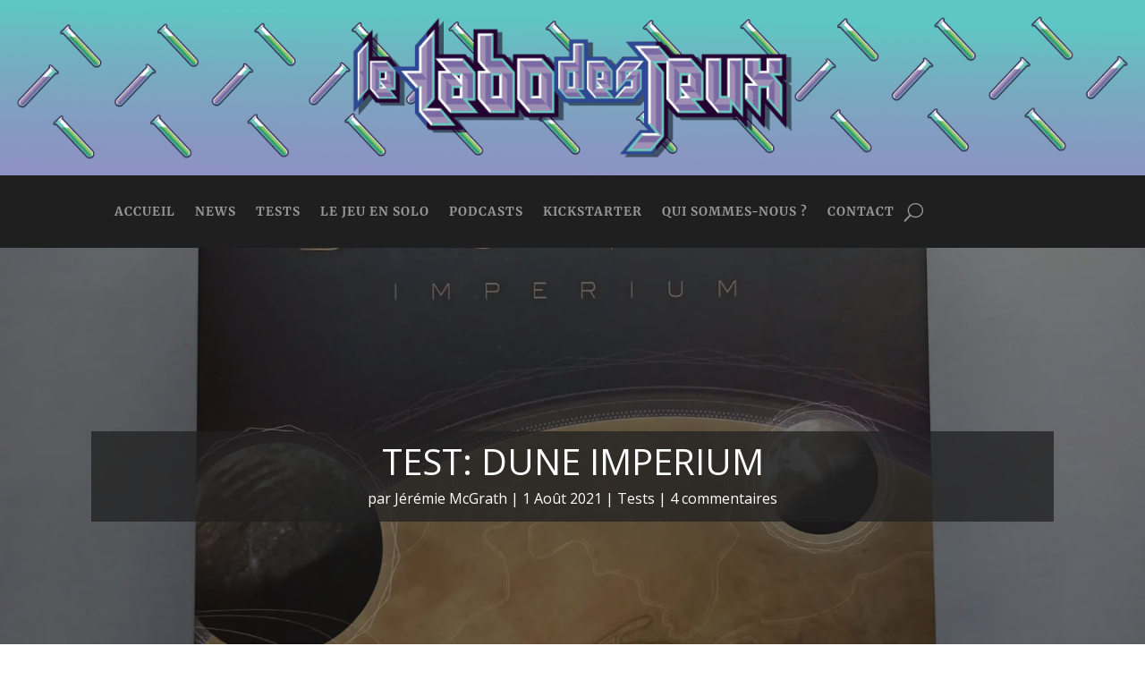

--- FILE ---
content_type: text/html; charset=UTF-8
request_url: https://www.lelabodesjeux.com/2021/08/01/test-dune-imperium/
body_size: 49255
content:
<!DOCTYPE html>
<html lang="fr-FR">
<head>
	<meta charset="UTF-8" />
<meta http-equiv="X-UA-Compatible" content="IE=edge">
	<link rel="pingback" href="https://www.lelabodesjeux.com/xmlrpc.php" />

	<script type="text/javascript">
		document.documentElement.className = 'js';
	</script>
	
	<link rel="preconnect" href="https://fonts.gstatic.com" crossorigin /><style id="et-divi-open-sans-inline-css">/* Original: https://fonts.googleapis.com/css?family=Open+Sans:300italic,400italic,600italic,700italic,800italic,400,300,600,700,800&#038;subset=latin,latin-ext&#038;display=swap *//* User Agent: Mozilla/5.0 (Unknown; Linux x86_64) AppleWebKit/538.1 (KHTML, like Gecko) Safari/538.1 Daum/4.1 */@font-face {font-family: 'Open Sans';font-style: italic;font-weight: 300;font-stretch: normal;font-display: swap;src: url(https://fonts.gstatic.com/s/opensans/v44/memQYaGs126MiZpBA-UFUIcVXSCEkx2cmqvXlWq8tWZ0Pw86hd0Rk5hkWV4exQ.ttf) format('truetype');}@font-face {font-family: 'Open Sans';font-style: italic;font-weight: 400;font-stretch: normal;font-display: swap;src: url(https://fonts.gstatic.com/s/opensans/v44/memQYaGs126MiZpBA-UFUIcVXSCEkx2cmqvXlWq8tWZ0Pw86hd0Rk8ZkWV4exQ.ttf) format('truetype');}@font-face {font-family: 'Open Sans';font-style: italic;font-weight: 600;font-stretch: normal;font-display: swap;src: url(https://fonts.gstatic.com/s/opensans/v44/memQYaGs126MiZpBA-UFUIcVXSCEkx2cmqvXlWq8tWZ0Pw86hd0RkxhjWV4exQ.ttf) format('truetype');}@font-face {font-family: 'Open Sans';font-style: italic;font-weight: 700;font-stretch: normal;font-display: swap;src: url(https://fonts.gstatic.com/s/opensans/v44/memQYaGs126MiZpBA-UFUIcVXSCEkx2cmqvXlWq8tWZ0Pw86hd0RkyFjWV4exQ.ttf) format('truetype');}@font-face {font-family: 'Open Sans';font-style: italic;font-weight: 800;font-stretch: normal;font-display: swap;src: url(https://fonts.gstatic.com/s/opensans/v44/memQYaGs126MiZpBA-UFUIcVXSCEkx2cmqvXlWq8tWZ0Pw86hd0Rk0ZjWV4exQ.ttf) format('truetype');}@font-face {font-family: 'Open Sans';font-style: normal;font-weight: 300;font-stretch: normal;font-display: swap;src: url(https://fonts.gstatic.com/s/opensans/v44/memSYaGs126MiZpBA-UvWbX2vVnXBbObj2OVZyOOSr4dVJWUgsiH0B4uaVc.ttf) format('truetype');}@font-face {font-family: 'Open Sans';font-style: normal;font-weight: 400;font-stretch: normal;font-display: swap;src: url(https://fonts.gstatic.com/s/opensans/v44/memSYaGs126MiZpBA-UvWbX2vVnXBbObj2OVZyOOSr4dVJWUgsjZ0B4uaVc.ttf) format('truetype');}@font-face {font-family: 'Open Sans';font-style: normal;font-weight: 600;font-stretch: normal;font-display: swap;src: url(https://fonts.gstatic.com/s/opensans/v44/memSYaGs126MiZpBA-UvWbX2vVnXBbObj2OVZyOOSr4dVJWUgsgH1x4uaVc.ttf) format('truetype');}@font-face {font-family: 'Open Sans';font-style: normal;font-weight: 700;font-stretch: normal;font-display: swap;src: url(https://fonts.gstatic.com/s/opensans/v44/memSYaGs126MiZpBA-UvWbX2vVnXBbObj2OVZyOOSr4dVJWUgsg-1x4uaVc.ttf) format('truetype');}@font-face {font-family: 'Open Sans';font-style: normal;font-weight: 800;font-stretch: normal;font-display: swap;src: url(https://fonts.gstatic.com/s/opensans/v44/memSYaGs126MiZpBA-UvWbX2vVnXBbObj2OVZyOOSr4dVJWUgshZ1x4uaVc.ttf) format('truetype');}/* User Agent: Mozilla/5.0 (Windows NT 6.1; WOW64; rv:27.0) Gecko/20100101 Firefox/27.0 */@font-face {font-family: 'Open Sans';font-style: italic;font-weight: 300;font-stretch: normal;font-display: swap;src: url(https://fonts.gstatic.com/l/font?kit=memQYaGs126MiZpBA-UFUIcVXSCEkx2cmqvXlWq8tWZ0Pw86hd0Rk5hkWV4exg&skey=743457fe2cc29280&v=v44) format('woff');}@font-face {font-family: 'Open Sans';font-style: italic;font-weight: 400;font-stretch: normal;font-display: swap;src: url(https://fonts.gstatic.com/l/font?kit=memQYaGs126MiZpBA-UFUIcVXSCEkx2cmqvXlWq8tWZ0Pw86hd0Rk8ZkWV4exg&skey=743457fe2cc29280&v=v44) format('woff');}@font-face {font-family: 'Open Sans';font-style: italic;font-weight: 600;font-stretch: normal;font-display: swap;src: url(https://fonts.gstatic.com/l/font?kit=memQYaGs126MiZpBA-UFUIcVXSCEkx2cmqvXlWq8tWZ0Pw86hd0RkxhjWV4exg&skey=743457fe2cc29280&v=v44) format('woff');}@font-face {font-family: 'Open Sans';font-style: italic;font-weight: 700;font-stretch: normal;font-display: swap;src: url(https://fonts.gstatic.com/l/font?kit=memQYaGs126MiZpBA-UFUIcVXSCEkx2cmqvXlWq8tWZ0Pw86hd0RkyFjWV4exg&skey=743457fe2cc29280&v=v44) format('woff');}@font-face {font-family: 'Open Sans';font-style: italic;font-weight: 800;font-stretch: normal;font-display: swap;src: url(https://fonts.gstatic.com/l/font?kit=memQYaGs126MiZpBA-UFUIcVXSCEkx2cmqvXlWq8tWZ0Pw86hd0Rk0ZjWV4exg&skey=743457fe2cc29280&v=v44) format('woff');}@font-face {font-family: 'Open Sans';font-style: normal;font-weight: 300;font-stretch: normal;font-display: swap;src: url(https://fonts.gstatic.com/l/font?kit=memSYaGs126MiZpBA-UvWbX2vVnXBbObj2OVZyOOSr4dVJWUgsiH0B4uaVQ&skey=62c1cbfccc78b4b2&v=v44) format('woff');}@font-face {font-family: 'Open Sans';font-style: normal;font-weight: 400;font-stretch: normal;font-display: swap;src: url(https://fonts.gstatic.com/l/font?kit=memSYaGs126MiZpBA-UvWbX2vVnXBbObj2OVZyOOSr4dVJWUgsjZ0B4uaVQ&skey=62c1cbfccc78b4b2&v=v44) format('woff');}@font-face {font-family: 'Open Sans';font-style: normal;font-weight: 600;font-stretch: normal;font-display: swap;src: url(https://fonts.gstatic.com/l/font?kit=memSYaGs126MiZpBA-UvWbX2vVnXBbObj2OVZyOOSr4dVJWUgsgH1x4uaVQ&skey=62c1cbfccc78b4b2&v=v44) format('woff');}@font-face {font-family: 'Open Sans';font-style: normal;font-weight: 700;font-stretch: normal;font-display: swap;src: url(https://fonts.gstatic.com/l/font?kit=memSYaGs126MiZpBA-UvWbX2vVnXBbObj2OVZyOOSr4dVJWUgsg-1x4uaVQ&skey=62c1cbfccc78b4b2&v=v44) format('woff');}@font-face {font-family: 'Open Sans';font-style: normal;font-weight: 800;font-stretch: normal;font-display: swap;src: url(https://fonts.gstatic.com/l/font?kit=memSYaGs126MiZpBA-UvWbX2vVnXBbObj2OVZyOOSr4dVJWUgshZ1x4uaVQ&skey=62c1cbfccc78b4b2&v=v44) format('woff');}/* User Agent: Mozilla/5.0 (Windows NT 6.3; rv:39.0) Gecko/20100101 Firefox/39.0 */@font-face {font-family: 'Open Sans';font-style: italic;font-weight: 300;font-stretch: normal;font-display: swap;src: url(https://fonts.gstatic.com/s/opensans/v44/memQYaGs126MiZpBA-UFUIcVXSCEkx2cmqvXlWq8tWZ0Pw86hd0Rk5hkWV4ewA.woff2) format('woff2');}@font-face {font-family: 'Open Sans';font-style: italic;font-weight: 400;font-stretch: normal;font-display: swap;src: url(https://fonts.gstatic.com/s/opensans/v44/memQYaGs126MiZpBA-UFUIcVXSCEkx2cmqvXlWq8tWZ0Pw86hd0Rk8ZkWV4ewA.woff2) format('woff2');}@font-face {font-family: 'Open Sans';font-style: italic;font-weight: 600;font-stretch: normal;font-display: swap;src: url(https://fonts.gstatic.com/s/opensans/v44/memQYaGs126MiZpBA-UFUIcVXSCEkx2cmqvXlWq8tWZ0Pw86hd0RkxhjWV4ewA.woff2) format('woff2');}@font-face {font-family: 'Open Sans';font-style: italic;font-weight: 700;font-stretch: normal;font-display: swap;src: url(https://fonts.gstatic.com/s/opensans/v44/memQYaGs126MiZpBA-UFUIcVXSCEkx2cmqvXlWq8tWZ0Pw86hd0RkyFjWV4ewA.woff2) format('woff2');}@font-face {font-family: 'Open Sans';font-style: italic;font-weight: 800;font-stretch: normal;font-display: swap;src: url(https://fonts.gstatic.com/s/opensans/v44/memQYaGs126MiZpBA-UFUIcVXSCEkx2cmqvXlWq8tWZ0Pw86hd0Rk0ZjWV4ewA.woff2) format('woff2');}@font-face {font-family: 'Open Sans';font-style: normal;font-weight: 300;font-stretch: normal;font-display: swap;src: url(https://fonts.gstatic.com/s/opensans/v44/memSYaGs126MiZpBA-UvWbX2vVnXBbObj2OVZyOOSr4dVJWUgsiH0B4uaVI.woff2) format('woff2');}@font-face {font-family: 'Open Sans';font-style: normal;font-weight: 400;font-stretch: normal;font-display: swap;src: url(https://fonts.gstatic.com/s/opensans/v44/memSYaGs126MiZpBA-UvWbX2vVnXBbObj2OVZyOOSr4dVJWUgsjZ0B4uaVI.woff2) format('woff2');}@font-face {font-family: 'Open Sans';font-style: normal;font-weight: 600;font-stretch: normal;font-display: swap;src: url(https://fonts.gstatic.com/s/opensans/v44/memSYaGs126MiZpBA-UvWbX2vVnXBbObj2OVZyOOSr4dVJWUgsgH1x4uaVI.woff2) format('woff2');}@font-face {font-family: 'Open Sans';font-style: normal;font-weight: 700;font-stretch: normal;font-display: swap;src: url(https://fonts.gstatic.com/s/opensans/v44/memSYaGs126MiZpBA-UvWbX2vVnXBbObj2OVZyOOSr4dVJWUgsg-1x4uaVI.woff2) format('woff2');}@font-face {font-family: 'Open Sans';font-style: normal;font-weight: 800;font-stretch: normal;font-display: swap;src: url(https://fonts.gstatic.com/s/opensans/v44/memSYaGs126MiZpBA-UvWbX2vVnXBbObj2OVZyOOSr4dVJWUgshZ1x4uaVI.woff2) format('woff2');}</style><style id="et-builder-googlefonts-cached-inline">/* Original: https://fonts.googleapis.com/css?family=Merriweather:300,300italic,regular,italic,700,700italic,900,900italic&#038;subset=latin,latin-ext&#038;display=swap *//* User Agent: Mozilla/5.0 (Unknown; Linux x86_64) AppleWebKit/538.1 (KHTML, like Gecko) Safari/538.1 Daum/4.1 */@font-face {font-family: 'Merriweather';font-style: italic;font-weight: 300;font-stretch: normal;font-display: swap;src: url(https://fonts.gstatic.com/s/merriweather/v33/u-4B0qyriQwlOrhSvowK_l5-eTxCVx0ZbwLvKH2Gk9hLmp0v5yA-xXPqCzLvPee1XYk_XSf-FmScUG35AvQ.ttf) format('truetype');}@font-face {font-family: 'Merriweather';font-style: italic;font-weight: 400;font-stretch: normal;font-display: swap;src: url(https://fonts.gstatic.com/s/merriweather/v33/u-4B0qyriQwlOrhSvowK_l5-eTxCVx0ZbwLvKH2Gk9hLmp0v5yA-xXPqCzLvPee1XYk_XSf-FmTCUG35AvQ.ttf) format('truetype');}@font-face {font-family: 'Merriweather';font-style: italic;font-weight: 700;font-stretch: normal;font-display: swap;src: url(https://fonts.gstatic.com/s/merriweather/v33/u-4B0qyriQwlOrhSvowK_l5-eTxCVx0ZbwLvKH2Gk9hLmp0v5yA-xXPqCzLvPee1XYk_XSf-FmQlV235AvQ.ttf) format('truetype');}@font-face {font-family: 'Merriweather';font-style: italic;font-weight: 900;font-stretch: normal;font-display: swap;src: url(https://fonts.gstatic.com/s/merriweather/v33/u-4B0qyriQwlOrhSvowK_l5-eTxCVx0ZbwLvKH2Gk9hLmp0v5yA-xXPqCzLvPee1XYk_XSf-FmRrV235AvQ.ttf) format('truetype');}@font-face {font-family: 'Merriweather';font-style: normal;font-weight: 300;font-stretch: normal;font-display: swap;src: url(https://fonts.gstatic.com/s/merriweather/v33/u-4D0qyriQwlOrhSvowK_l5UcA6zuSYEqOzpPe3HOZJ5eX1WtLaQwmYiScCmDxhtNOKl8yDrgCcaGl3w.ttf) format('truetype');}@font-face {font-family: 'Merriweather';font-style: normal;font-weight: 400;font-stretch: normal;font-display: swap;src: url(https://fonts.gstatic.com/s/merriweather/v33/u-4D0qyriQwlOrhSvowK_l5UcA6zuSYEqOzpPe3HOZJ5eX1WtLaQwmYiScCmDxhtNOKl8yDr3icaGl3w.ttf) format('truetype');}@font-face {font-family: 'Merriweather';font-style: normal;font-weight: 700;font-stretch: normal;font-display: swap;src: url(https://fonts.gstatic.com/s/merriweather/v33/u-4D0qyriQwlOrhSvowK_l5UcA6zuSYEqOzpPe3HOZJ5eX1WtLaQwmYiScCmDxhtNOKl8yDrOSAaGl3w.ttf) format('truetype');}@font-face {font-family: 'Merriweather';font-style: normal;font-weight: 900;font-stretch: normal;font-display: swap;src: url(https://fonts.gstatic.com/s/merriweather/v33/u-4D0qyriQwlOrhSvowK_l5UcA6zuSYEqOzpPe3HOZJ5eX1WtLaQwmYiScCmDxhtNOKl8yDrdyAaGl3w.ttf) format('truetype');}/* User Agent: Mozilla/5.0 (Windows NT 6.1; WOW64; rv:27.0) Gecko/20100101 Firefox/27.0 */@font-face {font-family: 'Merriweather';font-style: italic;font-weight: 300;font-stretch: normal;font-display: swap;src: url(https://fonts.gstatic.com/l/font?kit=u-4B0qyriQwlOrhSvowK_l5-eTxCVx0ZbwLvKH2Gk9hLmp0v5yA-xXPqCzLvPee1XYk_XSf-FmScUG35Avc&skey=899922b35e8afa66&v=v33) format('woff');}@font-face {font-family: 'Merriweather';font-style: italic;font-weight: 400;font-stretch: normal;font-display: swap;src: url(https://fonts.gstatic.com/l/font?kit=u-4B0qyriQwlOrhSvowK_l5-eTxCVx0ZbwLvKH2Gk9hLmp0v5yA-xXPqCzLvPee1XYk_XSf-FmTCUG35Avc&skey=899922b35e8afa66&v=v33) format('woff');}@font-face {font-family: 'Merriweather';font-style: italic;font-weight: 700;font-stretch: normal;font-display: swap;src: url(https://fonts.gstatic.com/l/font?kit=u-4B0qyriQwlOrhSvowK_l5-eTxCVx0ZbwLvKH2Gk9hLmp0v5yA-xXPqCzLvPee1XYk_XSf-FmQlV235Avc&skey=899922b35e8afa66&v=v33) format('woff');}@font-face {font-family: 'Merriweather';font-style: italic;font-weight: 900;font-stretch: normal;font-display: swap;src: url(https://fonts.gstatic.com/l/font?kit=u-4B0qyriQwlOrhSvowK_l5-eTxCVx0ZbwLvKH2Gk9hLmp0v5yA-xXPqCzLvPee1XYk_XSf-FmRrV235Avc&skey=899922b35e8afa66&v=v33) format('woff');}@font-face {font-family: 'Merriweather';font-style: normal;font-weight: 300;font-stretch: normal;font-display: swap;src: url(https://fonts.gstatic.com/l/font?kit=u-4D0qyriQwlOrhSvowK_l5UcA6zuSYEqOzpPe3HOZJ5eX1WtLaQwmYiScCmDxhtNOKl8yDrgCcaGl3z&skey=379c1eccf863c625&v=v33) format('woff');}@font-face {font-family: 'Merriweather';font-style: normal;font-weight: 400;font-stretch: normal;font-display: swap;src: url(https://fonts.gstatic.com/l/font?kit=u-4D0qyriQwlOrhSvowK_l5UcA6zuSYEqOzpPe3HOZJ5eX1WtLaQwmYiScCmDxhtNOKl8yDr3icaGl3z&skey=379c1eccf863c625&v=v33) format('woff');}@font-face {font-family: 'Merriweather';font-style: normal;font-weight: 700;font-stretch: normal;font-display: swap;src: url(https://fonts.gstatic.com/l/font?kit=u-4D0qyriQwlOrhSvowK_l5UcA6zuSYEqOzpPe3HOZJ5eX1WtLaQwmYiScCmDxhtNOKl8yDrOSAaGl3z&skey=379c1eccf863c625&v=v33) format('woff');}@font-face {font-family: 'Merriweather';font-style: normal;font-weight: 900;font-stretch: normal;font-display: swap;src: url(https://fonts.gstatic.com/l/font?kit=u-4D0qyriQwlOrhSvowK_l5UcA6zuSYEqOzpPe3HOZJ5eX1WtLaQwmYiScCmDxhtNOKl8yDrdyAaGl3z&skey=379c1eccf863c625&v=v33) format('woff');}/* User Agent: Mozilla/5.0 (Windows NT 6.3; rv:39.0) Gecko/20100101 Firefox/39.0 */@font-face {font-family: 'Merriweather';font-style: italic;font-weight: 300;font-stretch: normal;font-display: swap;src: url(https://fonts.gstatic.com/s/merriweather/v33/u-4B0qyriQwlOrhSvowK_l5-eTxCVx0ZbwLvKH2Gk9hLmp0v5yA-xXPqCzLvPee1XYk_XSf-FmScUG35AvE.woff2) format('woff2');}@font-face {font-family: 'Merriweather';font-style: italic;font-weight: 400;font-stretch: normal;font-display: swap;src: url(https://fonts.gstatic.com/s/merriweather/v33/u-4B0qyriQwlOrhSvowK_l5-eTxCVx0ZbwLvKH2Gk9hLmp0v5yA-xXPqCzLvPee1XYk_XSf-FmTCUG35AvE.woff2) format('woff2');}@font-face {font-family: 'Merriweather';font-style: italic;font-weight: 700;font-stretch: normal;font-display: swap;src: url(https://fonts.gstatic.com/s/merriweather/v33/u-4B0qyriQwlOrhSvowK_l5-eTxCVx0ZbwLvKH2Gk9hLmp0v5yA-xXPqCzLvPee1XYk_XSf-FmQlV235AvE.woff2) format('woff2');}@font-face {font-family: 'Merriweather';font-style: italic;font-weight: 900;font-stretch: normal;font-display: swap;src: url(https://fonts.gstatic.com/s/merriweather/v33/u-4B0qyriQwlOrhSvowK_l5-eTxCVx0ZbwLvKH2Gk9hLmp0v5yA-xXPqCzLvPee1XYk_XSf-FmRrV235AvE.woff2) format('woff2');}@font-face {font-family: 'Merriweather';font-style: normal;font-weight: 300;font-stretch: normal;font-display: swap;src: url(https://fonts.gstatic.com/s/merriweather/v33/u-4D0qyriQwlOrhSvowK_l5UcA6zuSYEqOzpPe3HOZJ5eX1WtLaQwmYiScCmDxhtNOKl8yDrgCcaGl31.woff2) format('woff2');}@font-face {font-family: 'Merriweather';font-style: normal;font-weight: 400;font-stretch: normal;font-display: swap;src: url(https://fonts.gstatic.com/s/merriweather/v33/u-4D0qyriQwlOrhSvowK_l5UcA6zuSYEqOzpPe3HOZJ5eX1WtLaQwmYiScCmDxhtNOKl8yDr3icaGl31.woff2) format('woff2');}@font-face {font-family: 'Merriweather';font-style: normal;font-weight: 700;font-stretch: normal;font-display: swap;src: url(https://fonts.gstatic.com/s/merriweather/v33/u-4D0qyriQwlOrhSvowK_l5UcA6zuSYEqOzpPe3HOZJ5eX1WtLaQwmYiScCmDxhtNOKl8yDrOSAaGl31.woff2) format('woff2');}@font-face {font-family: 'Merriweather';font-style: normal;font-weight: 900;font-stretch: normal;font-display: swap;src: url(https://fonts.gstatic.com/s/merriweather/v33/u-4D0qyriQwlOrhSvowK_l5UcA6zuSYEqOzpPe3HOZJ5eX1WtLaQwmYiScCmDxhtNOKl8yDrdyAaGl31.woff2) format('woff2');}</style><meta name='robots' content='index, follow, max-image-preview:large, max-snippet:-1, max-video-preview:-1' />
<script type="text/javascript">
			let jqueryParams=[],jQuery=function(r){return jqueryParams=[...jqueryParams,r],jQuery},$=function(r){return jqueryParams=[...jqueryParams,r],$};window.jQuery=jQuery,window.$=jQuery;let customHeadScripts=!1;jQuery.fn=jQuery.prototype={},$.fn=jQuery.prototype={},jQuery.noConflict=function(r){if(window.jQuery)return jQuery=window.jQuery,$=window.jQuery,customHeadScripts=!0,jQuery.noConflict},jQuery.ready=function(r){jqueryParams=[...jqueryParams,r]},$.ready=function(r){jqueryParams=[...jqueryParams,r]},jQuery.load=function(r){jqueryParams=[...jqueryParams,r]},$.load=function(r){jqueryParams=[...jqueryParams,r]},jQuery.fn.ready=function(r){jqueryParams=[...jqueryParams,r]},$.fn.ready=function(r){jqueryParams=[...jqueryParams,r]};</script>
	<!-- This site is optimized with the Yoast SEO plugin v20.3 - https://yoast.com/wordpress/plugins/seo/ -->
	<title>Test: Dune Imperium | Le Labo des Jeux</title>
	<link rel="canonical" href="https://www.lelabodesjeux.com/2021/08/01/test-dune-imperium/" />
	<meta property="og:locale" content="fr_FR" />
	<meta property="og:type" content="article" />
	<meta property="og:title" content="Test: Dune Imperium | Le Labo des Jeux" />
	<meta property="og:description" content="Dune imperium était pour moi LE jeu que j’attendais le plus en ce début d’année, voir même que j’attendais le plus cette année tout court ! Dune Imperium est un mélange de deckbuilding (Dominion, Clank in Space, Trains, etc, etc…) et de pose d’ouvriers (Anachrony, Caylus, Agricola, etc…) dans une harmonie bien équilibrée. Le tout dans un univers qui sera totalement connu de certaines personnes et totalement inconnu d’autres, la saga de science fiction Dune de l&#039;auteur Franck Herbert." />
	<meta property="og:url" content="https://www.lelabodesjeux.com/2021/08/01/test-dune-imperium/" />
	<meta property="og:site_name" content="Le Labo des Jeux" />
	<meta property="article:publisher" content="https://www.facebook.com/lelabodesjeux" />
	<meta property="article:published_time" content="2021-08-01T16:02:13+00:00" />
	<meta property="article:modified_time" content="2021-08-01T16:02:20+00:00" />
	<meta property="og:image" content="https://i0.wp.com/www.lelabodesjeux.com/wp-content/uploads/2021/08/1627546068308.jpg?fit=1600%2C1201&ssl=1" />
	<meta property="og:image:width" content="1600" />
	<meta property="og:image:height" content="1201" />
	<meta property="og:image:type" content="image/jpeg" />
	<meta name="author" content="Jérémie McGrath" />
	<meta name="twitter:card" content="summary_large_image" />
	<meta name="twitter:label1" content="Écrit par" />
	<meta name="twitter:data1" content="Jérémie McGrath" />
	<meta name="twitter:label2" content="Durée de lecture estimée" />
	<meta name="twitter:data2" content="16 minutes" />
	<script type="application/ld+json" class="yoast-schema-graph">{"@context":"https://schema.org","@graph":[{"@type":"Article","@id":"https://www.lelabodesjeux.com/2021/08/01/test-dune-imperium/#article","isPartOf":{"@id":"https://www.lelabodesjeux.com/2021/08/01/test-dune-imperium/"},"author":{"name":"Jérémie McGrath","@id":"https://www.lelabodesjeux.com/#/schema/person/960920676a118b3cd02deaf0d2826e70"},"headline":"Test: Dune Imperium","datePublished":"2021-08-01T16:02:13+00:00","dateModified":"2021-08-01T16:02:20+00:00","mainEntityOfPage":{"@id":"https://www.lelabodesjeux.com/2021/08/01/test-dune-imperium/"},"wordCount":3292,"commentCount":4,"publisher":{"@id":"https://www.lelabodesjeux.com/#organization"},"image":{"@id":"https://www.lelabodesjeux.com/2021/08/01/test-dune-imperium/#primaryimage"},"thumbnailUrl":"https://i0.wp.com/www.lelabodesjeux.com/wp-content/uploads/2021/08/1627546068308.jpg?fit=1600%2C1201&ssl=1","keywords":["clay brooks","Deck Building","dire wolf","dune","jeu de plateau","jeu de société","Jeux de plateau","Jeux de société","Lucky Duck Games","nate storm","paul dennen","Placement d'ouvriers","raul ramos","science fiction"],"articleSection":["Tests"],"inLanguage":"fr-FR","potentialAction":[{"@type":"CommentAction","name":"Comment","target":["https://www.lelabodesjeux.com/2021/08/01/test-dune-imperium/#respond"]}]},{"@type":"WebPage","@id":"https://www.lelabodesjeux.com/2021/08/01/test-dune-imperium/","url":"https://www.lelabodesjeux.com/2021/08/01/test-dune-imperium/","name":"Test: Dune Imperium | Le Labo des Jeux","isPartOf":{"@id":"https://www.lelabodesjeux.com/#website"},"primaryImageOfPage":{"@id":"https://www.lelabodesjeux.com/2021/08/01/test-dune-imperium/#primaryimage"},"image":{"@id":"https://www.lelabodesjeux.com/2021/08/01/test-dune-imperium/#primaryimage"},"thumbnailUrl":"https://i0.wp.com/www.lelabodesjeux.com/wp-content/uploads/2021/08/1627546068308.jpg?fit=1600%2C1201&ssl=1","datePublished":"2021-08-01T16:02:13+00:00","dateModified":"2021-08-01T16:02:20+00:00","breadcrumb":{"@id":"https://www.lelabodesjeux.com/2021/08/01/test-dune-imperium/#breadcrumb"},"inLanguage":"fr-FR","potentialAction":[{"@type":"ReadAction","target":["https://www.lelabodesjeux.com/2021/08/01/test-dune-imperium/"]}]},{"@type":"ImageObject","inLanguage":"fr-FR","@id":"https://www.lelabodesjeux.com/2021/08/01/test-dune-imperium/#primaryimage","url":"https://i0.wp.com/www.lelabodesjeux.com/wp-content/uploads/2021/08/1627546068308.jpg?fit=1600%2C1201&ssl=1","contentUrl":"https://i0.wp.com/www.lelabodesjeux.com/wp-content/uploads/2021/08/1627546068308.jpg?fit=1600%2C1201&ssl=1","width":1600,"height":1201},{"@type":"BreadcrumbList","@id":"https://www.lelabodesjeux.com/2021/08/01/test-dune-imperium/#breadcrumb","itemListElement":[{"@type":"ListItem","position":1,"name":"Accueil","item":"https://www.lelabodesjeux.com/"},{"@type":"ListItem","position":2,"name":"Test: Dune Imperium"}]},{"@type":"WebSite","@id":"https://www.lelabodesjeux.com/#website","url":"https://www.lelabodesjeux.com/","name":"Le Labo des Jeux","description":"","publisher":{"@id":"https://www.lelabodesjeux.com/#organization"},"potentialAction":[{"@type":"SearchAction","target":{"@type":"EntryPoint","urlTemplate":"https://www.lelabodesjeux.com/?s={search_term_string}"},"query-input":"required name=search_term_string"}],"inLanguage":"fr-FR"},{"@type":"Organization","@id":"https://www.lelabodesjeux.com/#organization","name":"Le Labo des Jeux","url":"https://www.lelabodesjeux.com/","logo":{"@type":"ImageObject","inLanguage":"fr-FR","@id":"https://www.lelabodesjeux.com/#/schema/logo/image/","url":"https://i0.wp.com/www.lelabodesjeux.com/wp-content/uploads/2020/09/logo-le-labo-des-jeux.png?fit=1120%2C364&ssl=1","contentUrl":"https://i0.wp.com/www.lelabodesjeux.com/wp-content/uploads/2020/09/logo-le-labo-des-jeux.png?fit=1120%2C364&ssl=1","width":1120,"height":364,"caption":"Le Labo des Jeux"},"image":{"@id":"https://www.lelabodesjeux.com/#/schema/logo/image/"},"sameAs":["https://www.facebook.com/lelabodesjeux","https://www.instagram.com/lelabodesjeux/","https://www.youtube.com/channel/UCaMa2eJMjUkgD1Hoo8XT2Ow?reload=9"]},{"@type":"Person","@id":"https://www.lelabodesjeux.com/#/schema/person/960920676a118b3cd02deaf0d2826e70","name":"Jérémie McGrath","image":{"@type":"ImageObject","inLanguage":"fr-FR","@id":"https://www.lelabodesjeux.com/#/schema/person/image/","url":"https://secure.gravatar.com/avatar/5061bb04be6a66fb444321b5358d485e?s=96&d=mm&r=g","contentUrl":"https://secure.gravatar.com/avatar/5061bb04be6a66fb444321b5358d485e?s=96&d=mm&r=g","caption":"Jérémie McGrath"},"url":"https://www.lelabodesjeux.com/author/jeremiec/"}]}</script>
	<!-- / Yoast SEO plugin. -->


<link rel='dns-prefetch' href='//www.googletagmanager.com' />
<link rel='dns-prefetch' href='//i0.wp.com' />
<link rel='dns-prefetch' href='//c0.wp.com' />
<link rel='dns-prefetch' href='//jetpack.wordpress.com' />
<link rel='dns-prefetch' href='//s0.wp.com' />
<link rel='dns-prefetch' href='//public-api.wordpress.com' />
<link rel='dns-prefetch' href='//0.gravatar.com' />
<link rel='dns-prefetch' href='//1.gravatar.com' />
<link rel='dns-prefetch' href='//2.gravatar.com' />
<link rel='dns-prefetch' href='//widgets.wp.com' />
<link rel="alternate" type="application/rss+xml" title="Le Labo des Jeux &raquo; Flux" href="https://www.lelabodesjeux.com/feed/" />
<link rel="alternate" type="application/rss+xml" title="Le Labo des Jeux &raquo; Flux des commentaires" href="https://www.lelabodesjeux.com/comments/feed/" />
<link rel="alternate" type="application/rss+xml" title="Le Labo des Jeux &raquo; Test: Dune Imperium Flux des commentaires" href="https://www.lelabodesjeux.com/2021/08/01/test-dune-imperium/feed/" />
<meta content="Divi v.4.20.2" name="generator"/><link rel='stylesheet' id='wp-block-library-css' href='https://c0.wp.com/c/6.4.7/wp-includes/css/dist/block-library/style.min.css' type='text/css' media='all' />
<style id='wp-block-library-inline-css' type='text/css'>
.has-text-align-justify{text-align:justify;}
</style>
<style id='wp-block-library-theme-inline-css' type='text/css'>
.wp-block-audio figcaption{color:#555;font-size:13px;text-align:center}.is-dark-theme .wp-block-audio figcaption{color:hsla(0,0%,100%,.65)}.wp-block-audio{margin:0 0 1em}.wp-block-code{border:1px solid #ccc;border-radius:4px;font-family:Menlo,Consolas,monaco,monospace;padding:.8em 1em}.wp-block-embed figcaption{color:#555;font-size:13px;text-align:center}.is-dark-theme .wp-block-embed figcaption{color:hsla(0,0%,100%,.65)}.wp-block-embed{margin:0 0 1em}.blocks-gallery-caption{color:#555;font-size:13px;text-align:center}.is-dark-theme .blocks-gallery-caption{color:hsla(0,0%,100%,.65)}.wp-block-image figcaption{color:#555;font-size:13px;text-align:center}.is-dark-theme .wp-block-image figcaption{color:hsla(0,0%,100%,.65)}.wp-block-image{margin:0 0 1em}.wp-block-pullquote{border-bottom:4px solid;border-top:4px solid;color:currentColor;margin-bottom:1.75em}.wp-block-pullquote cite,.wp-block-pullquote footer,.wp-block-pullquote__citation{color:currentColor;font-size:.8125em;font-style:normal;text-transform:uppercase}.wp-block-quote{border-left:.25em solid;margin:0 0 1.75em;padding-left:1em}.wp-block-quote cite,.wp-block-quote footer{color:currentColor;font-size:.8125em;font-style:normal;position:relative}.wp-block-quote.has-text-align-right{border-left:none;border-right:.25em solid;padding-left:0;padding-right:1em}.wp-block-quote.has-text-align-center{border:none;padding-left:0}.wp-block-quote.is-large,.wp-block-quote.is-style-large,.wp-block-quote.is-style-plain{border:none}.wp-block-search .wp-block-search__label{font-weight:700}.wp-block-search__button{border:1px solid #ccc;padding:.375em .625em}:where(.wp-block-group.has-background){padding:1.25em 2.375em}.wp-block-separator.has-css-opacity{opacity:.4}.wp-block-separator{border:none;border-bottom:2px solid;margin-left:auto;margin-right:auto}.wp-block-separator.has-alpha-channel-opacity{opacity:1}.wp-block-separator:not(.is-style-wide):not(.is-style-dots){width:100px}.wp-block-separator.has-background:not(.is-style-dots){border-bottom:none;height:1px}.wp-block-separator.has-background:not(.is-style-wide):not(.is-style-dots){height:2px}.wp-block-table{margin:0 0 1em}.wp-block-table td,.wp-block-table th{word-break:normal}.wp-block-table figcaption{color:#555;font-size:13px;text-align:center}.is-dark-theme .wp-block-table figcaption{color:hsla(0,0%,100%,.65)}.wp-block-video figcaption{color:#555;font-size:13px;text-align:center}.is-dark-theme .wp-block-video figcaption{color:hsla(0,0%,100%,.65)}.wp-block-video{margin:0 0 1em}.wp-block-template-part.has-background{margin-bottom:0;margin-top:0;padding:1.25em 2.375em}
</style>
<link rel='stylesheet' id='mediaelement-css' href='https://c0.wp.com/c/6.4.7/wp-includes/js/mediaelement/mediaelementplayer-legacy.min.css' type='text/css' media='all' />
<link rel='stylesheet' id='wp-mediaelement-css' href='https://c0.wp.com/c/6.4.7/wp-includes/js/mediaelement/wp-mediaelement.min.css' type='text/css' media='all' />
<style id='global-styles-inline-css' type='text/css'>
body{--wp--preset--color--black: #000000;--wp--preset--color--cyan-bluish-gray: #abb8c3;--wp--preset--color--white: #ffffff;--wp--preset--color--pale-pink: #f78da7;--wp--preset--color--vivid-red: #cf2e2e;--wp--preset--color--luminous-vivid-orange: #ff6900;--wp--preset--color--luminous-vivid-amber: #fcb900;--wp--preset--color--light-green-cyan: #7bdcb5;--wp--preset--color--vivid-green-cyan: #00d084;--wp--preset--color--pale-cyan-blue: #8ed1fc;--wp--preset--color--vivid-cyan-blue: #0693e3;--wp--preset--color--vivid-purple: #9b51e0;--wp--preset--gradient--vivid-cyan-blue-to-vivid-purple: linear-gradient(135deg,rgba(6,147,227,1) 0%,rgb(155,81,224) 100%);--wp--preset--gradient--light-green-cyan-to-vivid-green-cyan: linear-gradient(135deg,rgb(122,220,180) 0%,rgb(0,208,130) 100%);--wp--preset--gradient--luminous-vivid-amber-to-luminous-vivid-orange: linear-gradient(135deg,rgba(252,185,0,1) 0%,rgba(255,105,0,1) 100%);--wp--preset--gradient--luminous-vivid-orange-to-vivid-red: linear-gradient(135deg,rgba(255,105,0,1) 0%,rgb(207,46,46) 100%);--wp--preset--gradient--very-light-gray-to-cyan-bluish-gray: linear-gradient(135deg,rgb(238,238,238) 0%,rgb(169,184,195) 100%);--wp--preset--gradient--cool-to-warm-spectrum: linear-gradient(135deg,rgb(74,234,220) 0%,rgb(151,120,209) 20%,rgb(207,42,186) 40%,rgb(238,44,130) 60%,rgb(251,105,98) 80%,rgb(254,248,76) 100%);--wp--preset--gradient--blush-light-purple: linear-gradient(135deg,rgb(255,206,236) 0%,rgb(152,150,240) 100%);--wp--preset--gradient--blush-bordeaux: linear-gradient(135deg,rgb(254,205,165) 0%,rgb(254,45,45) 50%,rgb(107,0,62) 100%);--wp--preset--gradient--luminous-dusk: linear-gradient(135deg,rgb(255,203,112) 0%,rgb(199,81,192) 50%,rgb(65,88,208) 100%);--wp--preset--gradient--pale-ocean: linear-gradient(135deg,rgb(255,245,203) 0%,rgb(182,227,212) 50%,rgb(51,167,181) 100%);--wp--preset--gradient--electric-grass: linear-gradient(135deg,rgb(202,248,128) 0%,rgb(113,206,126) 100%);--wp--preset--gradient--midnight: linear-gradient(135deg,rgb(2,3,129) 0%,rgb(40,116,252) 100%);--wp--preset--font-size--small: 13px;--wp--preset--font-size--medium: 20px;--wp--preset--font-size--large: 36px;--wp--preset--font-size--x-large: 42px;--wp--preset--spacing--20: 0.44rem;--wp--preset--spacing--30: 0.67rem;--wp--preset--spacing--40: 1rem;--wp--preset--spacing--50: 1.5rem;--wp--preset--spacing--60: 2.25rem;--wp--preset--spacing--70: 3.38rem;--wp--preset--spacing--80: 5.06rem;--wp--preset--shadow--natural: 6px 6px 9px rgba(0, 0, 0, 0.2);--wp--preset--shadow--deep: 12px 12px 50px rgba(0, 0, 0, 0.4);--wp--preset--shadow--sharp: 6px 6px 0px rgba(0, 0, 0, 0.2);--wp--preset--shadow--outlined: 6px 6px 0px -3px rgba(255, 255, 255, 1), 6px 6px rgba(0, 0, 0, 1);--wp--preset--shadow--crisp: 6px 6px 0px rgba(0, 0, 0, 1);}body { margin: 0;--wp--style--global--content-size: 823px;--wp--style--global--wide-size: 1080px; }.wp-site-blocks > .alignleft { float: left; margin-right: 2em; }.wp-site-blocks > .alignright { float: right; margin-left: 2em; }.wp-site-blocks > .aligncenter { justify-content: center; margin-left: auto; margin-right: auto; }:where(.is-layout-flex){gap: 0.5em;}:where(.is-layout-grid){gap: 0.5em;}body .is-layout-flow > .alignleft{float: left;margin-inline-start: 0;margin-inline-end: 2em;}body .is-layout-flow > .alignright{float: right;margin-inline-start: 2em;margin-inline-end: 0;}body .is-layout-flow > .aligncenter{margin-left: auto !important;margin-right: auto !important;}body .is-layout-constrained > .alignleft{float: left;margin-inline-start: 0;margin-inline-end: 2em;}body .is-layout-constrained > .alignright{float: right;margin-inline-start: 2em;margin-inline-end: 0;}body .is-layout-constrained > .aligncenter{margin-left: auto !important;margin-right: auto !important;}body .is-layout-constrained > :where(:not(.alignleft):not(.alignright):not(.alignfull)){max-width: var(--wp--style--global--content-size);margin-left: auto !important;margin-right: auto !important;}body .is-layout-constrained > .alignwide{max-width: var(--wp--style--global--wide-size);}body .is-layout-flex{display: flex;}body .is-layout-flex{flex-wrap: wrap;align-items: center;}body .is-layout-flex > *{margin: 0;}body .is-layout-grid{display: grid;}body .is-layout-grid > *{margin: 0;}body{padding-top: 0px;padding-right: 0px;padding-bottom: 0px;padding-left: 0px;}a:where(:not(.wp-element-button)){text-decoration: underline;}.wp-element-button, .wp-block-button__link{background-color: #32373c;border-width: 0;color: #fff;font-family: inherit;font-size: inherit;line-height: inherit;padding: calc(0.667em + 2px) calc(1.333em + 2px);text-decoration: none;}.has-black-color{color: var(--wp--preset--color--black) !important;}.has-cyan-bluish-gray-color{color: var(--wp--preset--color--cyan-bluish-gray) !important;}.has-white-color{color: var(--wp--preset--color--white) !important;}.has-pale-pink-color{color: var(--wp--preset--color--pale-pink) !important;}.has-vivid-red-color{color: var(--wp--preset--color--vivid-red) !important;}.has-luminous-vivid-orange-color{color: var(--wp--preset--color--luminous-vivid-orange) !important;}.has-luminous-vivid-amber-color{color: var(--wp--preset--color--luminous-vivid-amber) !important;}.has-light-green-cyan-color{color: var(--wp--preset--color--light-green-cyan) !important;}.has-vivid-green-cyan-color{color: var(--wp--preset--color--vivid-green-cyan) !important;}.has-pale-cyan-blue-color{color: var(--wp--preset--color--pale-cyan-blue) !important;}.has-vivid-cyan-blue-color{color: var(--wp--preset--color--vivid-cyan-blue) !important;}.has-vivid-purple-color{color: var(--wp--preset--color--vivid-purple) !important;}.has-black-background-color{background-color: var(--wp--preset--color--black) !important;}.has-cyan-bluish-gray-background-color{background-color: var(--wp--preset--color--cyan-bluish-gray) !important;}.has-white-background-color{background-color: var(--wp--preset--color--white) !important;}.has-pale-pink-background-color{background-color: var(--wp--preset--color--pale-pink) !important;}.has-vivid-red-background-color{background-color: var(--wp--preset--color--vivid-red) !important;}.has-luminous-vivid-orange-background-color{background-color: var(--wp--preset--color--luminous-vivid-orange) !important;}.has-luminous-vivid-amber-background-color{background-color: var(--wp--preset--color--luminous-vivid-amber) !important;}.has-light-green-cyan-background-color{background-color: var(--wp--preset--color--light-green-cyan) !important;}.has-vivid-green-cyan-background-color{background-color: var(--wp--preset--color--vivid-green-cyan) !important;}.has-pale-cyan-blue-background-color{background-color: var(--wp--preset--color--pale-cyan-blue) !important;}.has-vivid-cyan-blue-background-color{background-color: var(--wp--preset--color--vivid-cyan-blue) !important;}.has-vivid-purple-background-color{background-color: var(--wp--preset--color--vivid-purple) !important;}.has-black-border-color{border-color: var(--wp--preset--color--black) !important;}.has-cyan-bluish-gray-border-color{border-color: var(--wp--preset--color--cyan-bluish-gray) !important;}.has-white-border-color{border-color: var(--wp--preset--color--white) !important;}.has-pale-pink-border-color{border-color: var(--wp--preset--color--pale-pink) !important;}.has-vivid-red-border-color{border-color: var(--wp--preset--color--vivid-red) !important;}.has-luminous-vivid-orange-border-color{border-color: var(--wp--preset--color--luminous-vivid-orange) !important;}.has-luminous-vivid-amber-border-color{border-color: var(--wp--preset--color--luminous-vivid-amber) !important;}.has-light-green-cyan-border-color{border-color: var(--wp--preset--color--light-green-cyan) !important;}.has-vivid-green-cyan-border-color{border-color: var(--wp--preset--color--vivid-green-cyan) !important;}.has-pale-cyan-blue-border-color{border-color: var(--wp--preset--color--pale-cyan-blue) !important;}.has-vivid-cyan-blue-border-color{border-color: var(--wp--preset--color--vivid-cyan-blue) !important;}.has-vivid-purple-border-color{border-color: var(--wp--preset--color--vivid-purple) !important;}.has-vivid-cyan-blue-to-vivid-purple-gradient-background{background: var(--wp--preset--gradient--vivid-cyan-blue-to-vivid-purple) !important;}.has-light-green-cyan-to-vivid-green-cyan-gradient-background{background: var(--wp--preset--gradient--light-green-cyan-to-vivid-green-cyan) !important;}.has-luminous-vivid-amber-to-luminous-vivid-orange-gradient-background{background: var(--wp--preset--gradient--luminous-vivid-amber-to-luminous-vivid-orange) !important;}.has-luminous-vivid-orange-to-vivid-red-gradient-background{background: var(--wp--preset--gradient--luminous-vivid-orange-to-vivid-red) !important;}.has-very-light-gray-to-cyan-bluish-gray-gradient-background{background: var(--wp--preset--gradient--very-light-gray-to-cyan-bluish-gray) !important;}.has-cool-to-warm-spectrum-gradient-background{background: var(--wp--preset--gradient--cool-to-warm-spectrum) !important;}.has-blush-light-purple-gradient-background{background: var(--wp--preset--gradient--blush-light-purple) !important;}.has-blush-bordeaux-gradient-background{background: var(--wp--preset--gradient--blush-bordeaux) !important;}.has-luminous-dusk-gradient-background{background: var(--wp--preset--gradient--luminous-dusk) !important;}.has-pale-ocean-gradient-background{background: var(--wp--preset--gradient--pale-ocean) !important;}.has-electric-grass-gradient-background{background: var(--wp--preset--gradient--electric-grass) !important;}.has-midnight-gradient-background{background: var(--wp--preset--gradient--midnight) !important;}.has-small-font-size{font-size: var(--wp--preset--font-size--small) !important;}.has-medium-font-size{font-size: var(--wp--preset--font-size--medium) !important;}.has-large-font-size{font-size: var(--wp--preset--font-size--large) !important;}.has-x-large-font-size{font-size: var(--wp--preset--font-size--x-large) !important;}
.wp-block-navigation a:where(:not(.wp-element-button)){color: inherit;}
:where(.wp-block-post-template.is-layout-flex){gap: 1.25em;}:where(.wp-block-post-template.is-layout-grid){gap: 1.25em;}
:where(.wp-block-columns.is-layout-flex){gap: 2em;}:where(.wp-block-columns.is-layout-grid){gap: 2em;}
.wp-block-pullquote{font-size: 1.5em;line-height: 1.6;}
</style>
<link rel='stylesheet' id='magnific-popup-css' href='https://www.lelabodesjeux.com/wp-content/themes/Divi/includes/builder/feature/dynamic-assets/assets/css/magnific_popup.css?ver=2.5.1' type='text/css' media='all' />
<link rel='stylesheet' id='dsm-animate-css' href='https://www.lelabodesjeux.com/wp-content/plugins/supreme-modules-for-divi/public/css/animate.css?ver=2.5.1' type='text/css' media='all' />
<link rel='stylesheet' id='yop-public-css' href='https://www.lelabodesjeux.com/wp-content/plugins/yop-poll/public/assets/css/yop-poll-public-6.5.23.css?ver=6.4.7' type='text/css' media='all' />
<style id='divi-style-inline-inline-css' type='text/css'>
/*!
Theme Name: Divi
Theme URI: http://www.elegantthemes.com/gallery/divi/
Version: 4.20.2
Description: Smart. Flexible. Beautiful. Divi is the most powerful theme in our collection.
Author: Elegant Themes
Author URI: http://www.elegantthemes.com
License: GNU General Public License v2
License URI: http://www.gnu.org/licenses/gpl-2.0.html
*/

a,abbr,acronym,address,applet,b,big,blockquote,body,center,cite,code,dd,del,dfn,div,dl,dt,em,fieldset,font,form,h1,h2,h3,h4,h5,h6,html,i,iframe,img,ins,kbd,label,legend,li,object,ol,p,pre,q,s,samp,small,span,strike,strong,sub,sup,tt,u,ul,var{margin:0;padding:0;border:0;outline:0;font-size:100%;-ms-text-size-adjust:100%;-webkit-text-size-adjust:100%;vertical-align:baseline;background:transparent}body{line-height:1}ol,ul{list-style:none}blockquote,q{quotes:none}blockquote:after,blockquote:before,q:after,q:before{content:"";content:none}blockquote{margin:20px 0 30px;border-left:5px solid;padding-left:20px}:focus{outline:0}del{text-decoration:line-through}pre{overflow:auto;padding:10px}figure{margin:0}table{border-collapse:collapse;border-spacing:0}article,aside,footer,header,hgroup,nav,section{display:block}body{font-family:Open Sans,Arial,sans-serif;font-size:14px;color:#666;background-color:#fff;line-height:1.7em;font-weight:500;-webkit-font-smoothing:antialiased;-moz-osx-font-smoothing:grayscale}body.page-template-page-template-blank-php #page-container{padding-top:0!important}body.et_cover_background{background-size:cover!important;background-position:top!important;background-repeat:no-repeat!important;background-attachment:fixed}a{color:#2ea3f2}a,a:hover{text-decoration:none}p{padding-bottom:1em}p:not(.has-background):last-of-type{padding-bottom:0}p.et_normal_padding{padding-bottom:1em}strong{font-weight:700}cite,em,i{font-style:italic}code,pre{font-family:Courier New,monospace;margin-bottom:10px}ins{text-decoration:none}sub,sup{height:0;line-height:1;position:relative;vertical-align:baseline}sup{bottom:.8em}sub{top:.3em}dl{margin:0 0 1.5em}dl dt{font-weight:700}dd{margin-left:1.5em}blockquote p{padding-bottom:0}embed,iframe,object,video{max-width:100%}h1,h2,h3,h4,h5,h6{color:#333;padding-bottom:10px;line-height:1em;font-weight:500}h1 a,h2 a,h3 a,h4 a,h5 a,h6 a{color:inherit}h1{font-size:30px}h2{font-size:26px}h3{font-size:22px}h4{font-size:18px}h5{font-size:16px}h6{font-size:14px}input{-webkit-appearance:none}input[type=checkbox]{-webkit-appearance:checkbox}input[type=radio]{-webkit-appearance:radio}input.text,input.title,input[type=email],input[type=password],input[type=tel],input[type=text],select,textarea{background-color:#fff;border:1px solid #bbb;padding:2px;color:#4e4e4e}input.text:focus,input.title:focus,input[type=text]:focus,select:focus,textarea:focus{border-color:#2d3940;color:#3e3e3e}input.text,input.title,input[type=text],select,textarea{margin:0}textarea{padding:4px}button,input,select,textarea{font-family:inherit}img{max-width:100%;height:auto}.clear{clear:both}br.clear{margin:0;padding:0}.pagination{clear:both}#et_search_icon:hover,.et-social-icon a:hover,.et_password_protected_form .et_submit_button,.form-submit .et_pb_buttontton.alt.disabled,.nav-single a,.posted_in a{color:#2ea3f2}.et-search-form,blockquote{border-color:#2ea3f2}#main-content{background-color:#fff}.container{width:80%;max-width:1080px;margin:auto;position:relative}body:not(.et-tb) #main-content .container,body:not(.et-tb-has-header) #main-content .container{padding-top:58px}.et_full_width_page #main-content .container:before{display:none}.main_title{margin-bottom:20px}.et_password_protected_form .et_submit_button:hover,.form-submit .et_pb_button:hover{background:rgba(0,0,0,.05)}.et_button_icon_visible .et_pb_button{padding-right:2em;padding-left:.7em}.et_button_icon_visible .et_pb_button:after{opacity:1;margin-left:0}.et_button_left .et_pb_button:hover:after{left:.15em}.et_button_left .et_pb_button:after{margin-left:0;left:1em}.et_button_icon_visible.et_button_left .et_pb_button,.et_button_left .et_pb_button:hover,.et_button_left .et_pb_module .et_pb_button:hover{padding-left:2em;padding-right:.7em}.et_button_icon_visible.et_button_left .et_pb_button:after,.et_button_left .et_pb_button:hover:after{left:.15em}.et_password_protected_form .et_submit_button:hover,.form-submit .et_pb_button:hover{padding:.3em 1em}.et_button_no_icon .et_pb_button:after{display:none}.et_button_no_icon.et_button_icon_visible.et_button_left .et_pb_button,.et_button_no_icon.et_button_left .et_pb_button:hover,.et_button_no_icon .et_pb_button,.et_button_no_icon .et_pb_button:hover{padding:.3em 1em!important}.et_button_custom_icon .et_pb_button:after{line-height:1.7em}.et_button_custom_icon.et_button_icon_visible .et_pb_button:after,.et_button_custom_icon .et_pb_button:hover:after{margin-left:.3em}#left-area .post_format-post-format-gallery .wp-block-gallery:first-of-type{padding:0;margin-bottom:-16px}.entry-content table:not(.variations){border:1px solid #eee;margin:0 0 15px;text-align:left;width:100%}.entry-content thead th,.entry-content tr th{color:#555;font-weight:700;padding:9px 24px}.entry-content tr td{border-top:1px solid #eee;padding:6px 24px}#left-area ul,.entry-content ul,.et-l--body ul,.et-l--footer ul,.et-l--header ul{list-style-type:disc;padding:0 0 23px 1em;line-height:26px}#left-area ol,.entry-content ol,.et-l--body ol,.et-l--footer ol,.et-l--header ol{list-style-type:decimal;list-style-position:inside;padding:0 0 23px;line-height:26px}#left-area ul li ul,.entry-content ul li ol{padding:2px 0 2px 20px}#left-area ol li ul,.entry-content ol li ol,.et-l--body ol li ol,.et-l--footer ol li ol,.et-l--header ol li ol{padding:2px 0 2px 35px}#left-area ul.wp-block-gallery{display:-webkit-box;display:-ms-flexbox;display:flex;-ms-flex-wrap:wrap;flex-wrap:wrap;list-style-type:none;padding:0}#left-area ul.products{padding:0!important;line-height:1.7!important;list-style:none!important}.gallery-item a{display:block}.gallery-caption,.gallery-item a{width:90%}#wpadminbar{z-index:100001}#left-area .post-meta{font-size:14px;padding-bottom:15px}#left-area .post-meta a{text-decoration:none;color:#666}#left-area .et_featured_image{padding-bottom:7px}.single .post{padding-bottom:25px}body.single .et_audio_content{margin-bottom:-6px}.nav-single a{text-decoration:none;color:#2ea3f2;font-size:14px;font-weight:400}.nav-previous{float:left}.nav-next{float:right}.et_password_protected_form p input{background-color:#eee;border:none!important;width:100%!important;border-radius:0!important;font-size:14px;color:#999!important;padding:16px!important;-webkit-box-sizing:border-box;box-sizing:border-box}.et_password_protected_form label{display:none}.et_password_protected_form .et_submit_button{font-family:inherit;display:block;float:right;margin:8px auto 0;cursor:pointer}.post-password-required p.nocomments.container{max-width:100%}.post-password-required p.nocomments.container:before{display:none}.aligncenter,div.post .new-post .aligncenter{display:block;margin-left:auto;margin-right:auto}.wp-caption{border:1px solid #ddd;text-align:center;background-color:#f3f3f3;margin-bottom:10px;max-width:96%;padding:8px}.wp-caption.alignleft{margin:0 30px 20px 0}.wp-caption.alignright{margin:0 0 20px 30px}.wp-caption img{margin:0;padding:0;border:0}.wp-caption p.wp-caption-text{font-size:12px;padding:0 4px 5px;margin:0}.alignright{float:right}.alignleft{float:left}img.alignleft{display:inline;float:left;margin-right:15px}img.alignright{display:inline;float:right;margin-left:15px}.page.et_pb_pagebuilder_layout #main-content{background-color:transparent}body #main-content .et_builder_inner_content>h1,body #main-content .et_builder_inner_content>h2,body #main-content .et_builder_inner_content>h3,body #main-content .et_builder_inner_content>h4,body #main-content .et_builder_inner_content>h5,body #main-content .et_builder_inner_content>h6{line-height:1.4em}body #main-content .et_builder_inner_content>p{line-height:1.7em}.wp-block-pullquote{margin:20px 0 30px}.wp-block-pullquote.has-background blockquote{border-left:none}.wp-block-group.has-background{padding:1.5em 1.5em .5em}@media (min-width:981px){#left-area{width:79.125%;padding-bottom:23px}#main-content .container:before{content:"";position:absolute;top:0;height:100%;width:1px;background-color:#e2e2e2}.et_full_width_page #left-area,.et_no_sidebar #left-area{float:none;width:100%!important}.et_full_width_page #left-area{padding-bottom:0}.et_no_sidebar #main-content .container:before{display:none}}@media (max-width:980px){#page-container{padding-top:80px}.et-tb #page-container,.et-tb-has-header #page-container{padding-top:0!important}#left-area,#sidebar{width:100%!important}#main-content .container:before{display:none!important}.et_full_width_page .et_gallery_item:nth-child(4n+1){clear:none}}@media print{#page-container{padding-top:0!important}}#wp-admin-bar-et-use-visual-builder a:before{font-family:ETmodules!important;content:"\e625";font-size:30px!important;width:28px;margin-top:-3px;color:#974df3!important}#wp-admin-bar-et-use-visual-builder:hover a:before{color:#fff!important}#wp-admin-bar-et-use-visual-builder:hover a,#wp-admin-bar-et-use-visual-builder a:hover{transition:background-color .5s ease;-webkit-transition:background-color .5s ease;-moz-transition:background-color .5s ease;background-color:#7e3bd0!important;color:#fff!important}* html .clearfix,:first-child+html .clearfix{zoom:1}.iphone .et_pb_section_video_bg video::-webkit-media-controls-start-playback-button{display:none!important;-webkit-appearance:none}.et_mobile_device .et_pb_section_parallax .et_pb_parallax_css{background-attachment:scroll}.et-social-facebook a.icon:before{content:"\e093"}.et-social-twitter a.icon:before{content:"\e094"}.et-social-google-plus a.icon:before{content:"\e096"}.et-social-instagram a.icon:before{content:"\e09a"}.et-social-rss a.icon:before{content:"\e09e"}.ai1ec-single-event:after{content:" ";display:table;clear:both}.evcal_event_details .evcal_evdata_cell .eventon_details_shading_bot.eventon_details_shading_bot{z-index:3}.wp-block-divi-layout{margin-bottom:1em}*{-webkit-box-sizing:border-box;box-sizing:border-box}#et-info-email:before,#et-info-phone:before,#et_search_icon:before,.comment-reply-link:after,.et-cart-info span:before,.et-pb-arrow-next:before,.et-pb-arrow-prev:before,.et-social-icon a:before,.et_audio_container .mejs-playpause-button button:before,.et_audio_container .mejs-volume-button button:before,.et_overlay:before,.et_password_protected_form .et_submit_button:after,.et_pb_button:after,.et_pb_contact_reset:after,.et_pb_contact_submit:after,.et_pb_font_icon:before,.et_pb_newsletter_button:after,.et_pb_pricing_table_button:after,.et_pb_promo_button:after,.et_pb_testimonial:before,.et_pb_toggle_title:before,.form-submit .et_pb_button:after,.mobile_menu_bar:before,a.et_pb_more_button:after{font-family:ETmodules!important;speak:none;font-style:normal;font-weight:400;-webkit-font-feature-settings:normal;font-feature-settings:normal;font-variant:normal;text-transform:none;line-height:1;-webkit-font-smoothing:antialiased;-moz-osx-font-smoothing:grayscale;text-shadow:0 0;direction:ltr}.et-pb-icon,.et_pb_custom_button_icon.et_pb_button:after,.et_pb_login .et_pb_custom_button_icon.et_pb_button:after,.et_pb_woo_custom_button_icon .button.et_pb_custom_button_icon.et_pb_button:after,.et_pb_woo_custom_button_icon .button.et_pb_custom_button_icon.et_pb_button:hover:after{content:attr(data-icon)}.et-pb-icon{font-family:ETmodules;speak:none;font-weight:400;-webkit-font-feature-settings:normal;font-feature-settings:normal;font-variant:normal;text-transform:none;line-height:1;-webkit-font-smoothing:antialiased;font-size:96px;font-style:normal;display:inline-block;-webkit-box-sizing:border-box;box-sizing:border-box;direction:ltr}#et-ajax-saving{display:none;-webkit-transition:background .3s,-webkit-box-shadow .3s;transition:background .3s,-webkit-box-shadow .3s;transition:background .3s,box-shadow .3s;transition:background .3s,box-shadow .3s,-webkit-box-shadow .3s;-webkit-box-shadow:rgba(0,139,219,.247059) 0 0 60px;box-shadow:0 0 60px rgba(0,139,219,.247059);position:fixed;top:50%;left:50%;width:50px;height:50px;background:#fff;border-radius:50px;margin:-25px 0 0 -25px;z-index:999999;text-align:center}#et-ajax-saving img{margin:9px}.et-safe-mode-indicator,.et-safe-mode-indicator:focus,.et-safe-mode-indicator:hover{-webkit-box-shadow:0 5px 10px rgba(41,196,169,.15);box-shadow:0 5px 10px rgba(41,196,169,.15);background:#29c4a9;color:#fff;font-size:14px;font-weight:600;padding:12px;line-height:16px;border-radius:3px;position:fixed;bottom:30px;right:30px;z-index:999999;text-decoration:none;font-family:Open Sans,sans-serif;-webkit-font-smoothing:antialiased;-moz-osx-font-smoothing:grayscale}.et_pb_button{font-size:20px;font-weight:500;padding:.3em 1em;line-height:1.7em!important;background-color:transparent;background-size:cover;background-position:50%;background-repeat:no-repeat;border:2px solid;border-radius:3px;-webkit-transition-duration:.2s;transition-duration:.2s;-webkit-transition-property:all!important;transition-property:all!important}.et_pb_button,.et_pb_button_inner{position:relative}.et_pb_button:hover,.et_pb_module .et_pb_button:hover{border:2px solid transparent;padding:.3em 2em .3em .7em}.et_pb_button:hover{background-color:hsla(0,0%,100%,.2)}.et_pb_bg_layout_light.et_pb_button:hover,.et_pb_bg_layout_light .et_pb_button:hover{background-color:rgba(0,0,0,.05)}.et_pb_button:after,.et_pb_button:before{font-size:32px;line-height:1em;content:"\35";opacity:0;position:absolute;margin-left:-1em;-webkit-transition:all .2s;transition:all .2s;text-transform:none;-webkit-font-feature-settings:"kern" off;font-feature-settings:"kern" off;font-variant:none;font-style:normal;font-weight:400;text-shadow:none}.et_pb_button.et_hover_enabled:hover:after,.et_pb_button.et_pb_hovered:hover:after{-webkit-transition:none!important;transition:none!important}.et_pb_button:before{display:none}.et_pb_button:hover:after{opacity:1;margin-left:0}.et_pb_column_1_3 h1,.et_pb_column_1_4 h1,.et_pb_column_1_5 h1,.et_pb_column_1_6 h1,.et_pb_column_2_5 h1{font-size:26px}.et_pb_column_1_3 h2,.et_pb_column_1_4 h2,.et_pb_column_1_5 h2,.et_pb_column_1_6 h2,.et_pb_column_2_5 h2{font-size:23px}.et_pb_column_1_3 h3,.et_pb_column_1_4 h3,.et_pb_column_1_5 h3,.et_pb_column_1_6 h3,.et_pb_column_2_5 h3{font-size:20px}.et_pb_column_1_3 h4,.et_pb_column_1_4 h4,.et_pb_column_1_5 h4,.et_pb_column_1_6 h4,.et_pb_column_2_5 h4{font-size:18px}.et_pb_column_1_3 h5,.et_pb_column_1_4 h5,.et_pb_column_1_5 h5,.et_pb_column_1_6 h5,.et_pb_column_2_5 h5{font-size:16px}.et_pb_column_1_3 h6,.et_pb_column_1_4 h6,.et_pb_column_1_5 h6,.et_pb_column_1_6 h6,.et_pb_column_2_5 h6{font-size:15px}.et_pb_bg_layout_dark,.et_pb_bg_layout_dark h1,.et_pb_bg_layout_dark h2,.et_pb_bg_layout_dark h3,.et_pb_bg_layout_dark h4,.et_pb_bg_layout_dark h5,.et_pb_bg_layout_dark h6{color:#fff!important}.et_pb_module.et_pb_text_align_left{text-align:left}.et_pb_module.et_pb_text_align_center{text-align:center}.et_pb_module.et_pb_text_align_right{text-align:right}.et_pb_module.et_pb_text_align_justified{text-align:justify}.clearfix:after{visibility:hidden;display:block;font-size:0;content:" ";clear:both;height:0}.et_pb_bg_layout_light .et_pb_more_button{color:#2ea3f2}.et_builder_inner_content{position:relative;z-index:1}header .et_builder_inner_content{z-index:2}.et_pb_css_mix_blend_mode_passthrough{mix-blend-mode:unset!important}.et_pb_image_container{margin:-20px -20px 29px}.et_pb_module_inner{position:relative}.et_hover_enabled_preview{z-index:2}.et_hover_enabled:hover{position:relative;z-index:2}.et_pb_all_tabs,.et_pb_module,.et_pb_posts_nav a,.et_pb_tab,.et_pb_with_background{position:relative;background-size:cover;background-position:50%;background-repeat:no-repeat}.et_pb_background_mask,.et_pb_background_pattern{bottom:0;left:0;position:absolute;right:0;top:0}.et_pb_background_mask{background-size:calc(100% + 2px) calc(100% + 2px);background-repeat:no-repeat;background-position:50%;overflow:hidden}.et_pb_background_pattern{background-position:0 0;background-repeat:repeat}.et_pb_with_border{position:relative;border:0 solid #333}.post-password-required .et_pb_row{padding:0;width:100%}.post-password-required .et_password_protected_form{min-height:0}body.et_pb_pagebuilder_layout.et_pb_show_title .post-password-required .et_password_protected_form h1,body:not(.et_pb_pagebuilder_layout) .post-password-required .et_password_protected_form h1{display:none}.et_pb_no_bg{padding:0!important}.et_overlay.et_pb_inline_icon:before,.et_pb_inline_icon:before{content:attr(data-icon)}.et_pb_more_button{color:inherit;text-shadow:none;text-decoration:none;display:inline-block;margin-top:20px}.et_parallax_bg_wrap{overflow:hidden;position:absolute;top:0;right:0;bottom:0;left:0}.et_parallax_bg{background-repeat:no-repeat;background-position:top;background-size:cover;position:absolute;bottom:0;left:0;width:100%;height:100%;display:block}.et_parallax_bg.et_parallax_bg__hover,.et_parallax_bg.et_parallax_bg_phone,.et_parallax_bg.et_parallax_bg_tablet,.et_parallax_gradient.et_parallax_gradient__hover,.et_parallax_gradient.et_parallax_gradient_phone,.et_parallax_gradient.et_parallax_gradient_tablet,.et_pb_section_parallax_hover:hover .et_parallax_bg:not(.et_parallax_bg__hover),.et_pb_section_parallax_hover:hover .et_parallax_gradient:not(.et_parallax_gradient__hover){display:none}.et_pb_section_parallax_hover:hover .et_parallax_bg.et_parallax_bg__hover,.et_pb_section_parallax_hover:hover .et_parallax_gradient.et_parallax_gradient__hover{display:block}.et_parallax_gradient{bottom:0;display:block;left:0;position:absolute;right:0;top:0}.et_pb_module.et_pb_section_parallax,.et_pb_posts_nav a.et_pb_section_parallax,.et_pb_tab.et_pb_section_parallax{position:relative}.et_pb_section_parallax .et_pb_parallax_css,.et_pb_slides .et_parallax_bg.et_pb_parallax_css{background-attachment:fixed}body.et-bfb .et_pb_section_parallax .et_pb_parallax_css,body.et-bfb .et_pb_slides .et_parallax_bg.et_pb_parallax_css{background-attachment:scroll;bottom:auto}.et_pb_section_parallax.et_pb_column .et_pb_module,.et_pb_section_parallax.et_pb_row .et_pb_column,.et_pb_section_parallax.et_pb_row .et_pb_module{z-index:9;position:relative}.et_pb_more_button:hover:after{opacity:1;margin-left:0}.et_pb_preload .et_pb_section_video_bg,.et_pb_preload>div{visibility:hidden}.et_pb_preload,.et_pb_section.et_pb_section_video.et_pb_preload{position:relative;background:#464646!important}.et_pb_preload:before{content:"";position:absolute;top:50%;left:50%;background:url(https://www.lelabodesjeux.com/wp-content/themes/Divi/includes/builder/styles/images/preloader.gif) no-repeat;border-radius:32px;width:32px;height:32px;margin:-16px 0 0 -16px}.box-shadow-overlay{position:absolute;top:0;left:0;width:100%;height:100%;z-index:10;pointer-events:none}.et_pb_section>.box-shadow-overlay~.et_pb_row{z-index:11}body.safari .section_has_divider{will-change:transform}.et_pb_row>.box-shadow-overlay{z-index:8}.has-box-shadow-overlay{position:relative}.et_clickable{cursor:pointer}.screen-reader-text{border:0;clip:rect(1px,1px,1px,1px);-webkit-clip-path:inset(50%);clip-path:inset(50%);height:1px;margin:-1px;overflow:hidden;padding:0;position:absolute!important;width:1px;word-wrap:normal!important}.et_multi_view_hidden,.et_multi_view_hidden_image{display:none!important}@keyframes multi-view-image-fade{0%{opacity:0}10%{opacity:.1}20%{opacity:.2}30%{opacity:.3}40%{opacity:.4}50%{opacity:.5}60%{opacity:.6}70%{opacity:.7}80%{opacity:.8}90%{opacity:.9}to{opacity:1}}.et_multi_view_image__loading{visibility:hidden}.et_multi_view_image__loaded{-webkit-animation:multi-view-image-fade .5s;animation:multi-view-image-fade .5s}#et-pb-motion-effects-offset-tracker{visibility:hidden!important;opacity:0;position:absolute;top:0;left:0}.et-pb-before-scroll-animation{opacity:0}header.et-l.et-l--header:after{clear:both;display:block;content:""}.et_pb_module{-webkit-animation-timing-function:linear;animation-timing-function:linear;-webkit-animation-duration:.2s;animation-duration:.2s}@-webkit-keyframes fadeBottom{0%{opacity:0;-webkit-transform:translateY(10%);transform:translateY(10%)}to{opacity:1;-webkit-transform:translateY(0);transform:translateY(0)}}@keyframes fadeBottom{0%{opacity:0;-webkit-transform:translateY(10%);transform:translateY(10%)}to{opacity:1;-webkit-transform:translateY(0);transform:translateY(0)}}@-webkit-keyframes fadeLeft{0%{opacity:0;-webkit-transform:translateX(-10%);transform:translateX(-10%)}to{opacity:1;-webkit-transform:translateX(0);transform:translateX(0)}}@keyframes fadeLeft{0%{opacity:0;-webkit-transform:translateX(-10%);transform:translateX(-10%)}to{opacity:1;-webkit-transform:translateX(0);transform:translateX(0)}}@-webkit-keyframes fadeRight{0%{opacity:0;-webkit-transform:translateX(10%);transform:translateX(10%)}to{opacity:1;-webkit-transform:translateX(0);transform:translateX(0)}}@keyframes fadeRight{0%{opacity:0;-webkit-transform:translateX(10%);transform:translateX(10%)}to{opacity:1;-webkit-transform:translateX(0);transform:translateX(0)}}@-webkit-keyframes fadeTop{0%{opacity:0;-webkit-transform:translateY(-10%);transform:translateY(-10%)}to{opacity:1;-webkit-transform:translateX(0);transform:translateX(0)}}@keyframes fadeTop{0%{opacity:0;-webkit-transform:translateY(-10%);transform:translateY(-10%)}to{opacity:1;-webkit-transform:translateX(0);transform:translateX(0)}}@-webkit-keyframes fadeIn{0%{opacity:0}to{opacity:1}}@keyframes fadeIn{0%{opacity:0}to{opacity:1}}.et-waypoint:not(.et_pb_counters){opacity:0}@media (min-width:981px){.et_pb_section.et_section_specialty div.et_pb_row .et_pb_column .et_pb_column .et_pb_module.et-last-child,.et_pb_section.et_section_specialty div.et_pb_row .et_pb_column .et_pb_column .et_pb_module:last-child,.et_pb_section.et_section_specialty div.et_pb_row .et_pb_column .et_pb_row_inner .et_pb_column .et_pb_module.et-last-child,.et_pb_section.et_section_specialty div.et_pb_row .et_pb_column .et_pb_row_inner .et_pb_column .et_pb_module:last-child,.et_pb_section div.et_pb_row .et_pb_column .et_pb_module.et-last-child,.et_pb_section div.et_pb_row .et_pb_column .et_pb_module:last-child{margin-bottom:0}}@media (max-width:980px){.et_overlay.et_pb_inline_icon_tablet:before,.et_pb_inline_icon_tablet:before{content:attr(data-icon-tablet)}.et_parallax_bg.et_parallax_bg_tablet_exist,.et_parallax_gradient.et_parallax_gradient_tablet_exist{display:none}.et_parallax_bg.et_parallax_bg_tablet,.et_parallax_gradient.et_parallax_gradient_tablet{display:block}.et_pb_column .et_pb_module{margin-bottom:30px}.et_pb_row .et_pb_column .et_pb_module.et-last-child,.et_pb_row .et_pb_column .et_pb_module:last-child,.et_section_specialty .et_pb_row .et_pb_column .et_pb_module.et-last-child,.et_section_specialty .et_pb_row .et_pb_column .et_pb_module:last-child{margin-bottom:0}.et_pb_more_button{display:inline-block!important}.et_pb_bg_layout_light_tablet.et_pb_button,.et_pb_bg_layout_light_tablet.et_pb_module.et_pb_button,.et_pb_bg_layout_light_tablet .et_pb_more_button{color:#2ea3f2}.et_pb_bg_layout_light_tablet .et_pb_forgot_password a{color:#666}.et_pb_bg_layout_light_tablet h1,.et_pb_bg_layout_light_tablet h2,.et_pb_bg_layout_light_tablet h3,.et_pb_bg_layout_light_tablet h4,.et_pb_bg_layout_light_tablet h5,.et_pb_bg_layout_light_tablet h6{color:#333!important}.et_pb_module .et_pb_bg_layout_light_tablet.et_pb_button{color:#2ea3f2!important}.et_pb_bg_layout_light_tablet{color:#666!important}.et_pb_bg_layout_dark_tablet,.et_pb_bg_layout_dark_tablet h1,.et_pb_bg_layout_dark_tablet h2,.et_pb_bg_layout_dark_tablet h3,.et_pb_bg_layout_dark_tablet h4,.et_pb_bg_layout_dark_tablet h5,.et_pb_bg_layout_dark_tablet h6{color:#fff!important}.et_pb_bg_layout_dark_tablet.et_pb_button,.et_pb_bg_layout_dark_tablet.et_pb_module.et_pb_button,.et_pb_bg_layout_dark_tablet .et_pb_more_button{color:inherit}.et_pb_bg_layout_dark_tablet .et_pb_forgot_password a{color:#fff}.et_pb_module.et_pb_text_align_left-tablet{text-align:left}.et_pb_module.et_pb_text_align_center-tablet{text-align:center}.et_pb_module.et_pb_text_align_right-tablet{text-align:right}.et_pb_module.et_pb_text_align_justified-tablet{text-align:justify}}@media (max-width:767px){.et_pb_more_button{display:inline-block!important}.et_overlay.et_pb_inline_icon_phone:before,.et_pb_inline_icon_phone:before{content:attr(data-icon-phone)}.et_parallax_bg.et_parallax_bg_phone_exist,.et_parallax_gradient.et_parallax_gradient_phone_exist{display:none}.et_parallax_bg.et_parallax_bg_phone,.et_parallax_gradient.et_parallax_gradient_phone{display:block}.et-hide-mobile{display:none!important}.et_pb_bg_layout_light_phone.et_pb_button,.et_pb_bg_layout_light_phone.et_pb_module.et_pb_button,.et_pb_bg_layout_light_phone .et_pb_more_button{color:#2ea3f2}.et_pb_bg_layout_light_phone .et_pb_forgot_password a{color:#666}.et_pb_bg_layout_light_phone h1,.et_pb_bg_layout_light_phone h2,.et_pb_bg_layout_light_phone h3,.et_pb_bg_layout_light_phone h4,.et_pb_bg_layout_light_phone h5,.et_pb_bg_layout_light_phone h6{color:#333!important}.et_pb_module .et_pb_bg_layout_light_phone.et_pb_button{color:#2ea3f2!important}.et_pb_bg_layout_light_phone{color:#666!important}.et_pb_bg_layout_dark_phone,.et_pb_bg_layout_dark_phone h1,.et_pb_bg_layout_dark_phone h2,.et_pb_bg_layout_dark_phone h3,.et_pb_bg_layout_dark_phone h4,.et_pb_bg_layout_dark_phone h5,.et_pb_bg_layout_dark_phone h6{color:#fff!important}.et_pb_bg_layout_dark_phone.et_pb_button,.et_pb_bg_layout_dark_phone.et_pb_module.et_pb_button,.et_pb_bg_layout_dark_phone .et_pb_more_button{color:inherit}.et_pb_module .et_pb_bg_layout_dark_phone.et_pb_button{color:#fff!important}.et_pb_bg_layout_dark_phone .et_pb_forgot_password a{color:#fff}.et_pb_module.et_pb_text_align_left-phone{text-align:left}.et_pb_module.et_pb_text_align_center-phone{text-align:center}.et_pb_module.et_pb_text_align_right-phone{text-align:right}.et_pb_module.et_pb_text_align_justified-phone{text-align:justify}}@media (max-width:479px){a.et_pb_more_button{display:block}}@media (min-width:768px) and (max-width:980px){[data-et-multi-view-load-tablet-hidden=true]:not(.et_multi_view_swapped){display:none!important}}@media (max-width:767px){[data-et-multi-view-load-phone-hidden=true]:not(.et_multi_view_swapped){display:none!important}}.et_pb_menu.et_pb_menu--style-inline_centered_logo .et_pb_menu__menu nav ul{-webkit-box-pack:center;-ms-flex-pack:center;justify-content:center}@-webkit-keyframes multi-view-image-fade{0%{-webkit-transform:scale(1);transform:scale(1);opacity:1}50%{-webkit-transform:scale(1.01);transform:scale(1.01);opacity:1}to{-webkit-transform:scale(1);transform:scale(1);opacity:1}}
</style>
<style id='divi-dynamic-critical-inline-css' type='text/css'>
@font-face{font-family:ETmodules;font-display:block;src:url(//www.lelabodesjeux.com/wp-content/themes/Divi/core/admin/fonts/modules/all/modules.eot);src:url(//www.lelabodesjeux.com/wp-content/themes/Divi/core/admin/fonts/modules/all/modules.eot?#iefix) format("embedded-opentype"),url(//www.lelabodesjeux.com/wp-content/themes/Divi/core/admin/fonts/modules/all/modules.woff) format("woff"),url(//www.lelabodesjeux.com/wp-content/themes/Divi/core/admin/fonts/modules/all/modules.ttf) format("truetype"),url(//www.lelabodesjeux.com/wp-content/themes/Divi/core/admin/fonts/modules/all/modules.svg#ETmodules) format("svg");font-weight:400;font-style:normal}
.et_audio_content,.et_link_content,.et_quote_content{background-color:#2ea3f2}.et_pb_post .et-pb-controllers a{margin-bottom:10px}.format-gallery .et-pb-controllers{bottom:0}.et_pb_blog_grid .et_audio_content{margin-bottom:19px}.et_pb_row .et_pb_blog_grid .et_pb_post .et_pb_slide{min-height:180px}.et_audio_content .wp-block-audio{margin:0;padding:0}.et_audio_content h2{line-height:44px}.et_pb_column_1_2 .et_audio_content h2,.et_pb_column_1_3 .et_audio_content h2,.et_pb_column_1_4 .et_audio_content h2,.et_pb_column_1_5 .et_audio_content h2,.et_pb_column_1_6 .et_audio_content h2,.et_pb_column_2_5 .et_audio_content h2,.et_pb_column_3_5 .et_audio_content h2,.et_pb_column_3_8 .et_audio_content h2{margin-bottom:9px;margin-top:0}.et_pb_column_1_2 .et_audio_content,.et_pb_column_3_5 .et_audio_content{padding:35px 40px}.et_pb_column_1_2 .et_audio_content h2,.et_pb_column_3_5 .et_audio_content h2{line-height:32px}.et_pb_column_1_3 .et_audio_content,.et_pb_column_1_4 .et_audio_content,.et_pb_column_1_5 .et_audio_content,.et_pb_column_1_6 .et_audio_content,.et_pb_column_2_5 .et_audio_content,.et_pb_column_3_8 .et_audio_content{padding:35px 20px}.et_pb_column_1_3 .et_audio_content h2,.et_pb_column_1_4 .et_audio_content h2,.et_pb_column_1_5 .et_audio_content h2,.et_pb_column_1_6 .et_audio_content h2,.et_pb_column_2_5 .et_audio_content h2,.et_pb_column_3_8 .et_audio_content h2{font-size:18px;line-height:26px}article.et_pb_has_overlay .et_pb_blog_image_container{position:relative}.et_pb_post>.et_main_video_container{position:relative;margin-bottom:30px}.et_pb_post .et_pb_video_overlay .et_pb_video_play{color:#fff}.et_pb_post .et_pb_video_overlay_hover:hover{background:rgba(0,0,0,.6)}.et_audio_content,.et_link_content,.et_quote_content{text-align:center;word-wrap:break-word;position:relative;padding:50px 60px}.et_audio_content h2,.et_link_content a.et_link_main_url,.et_link_content h2,.et_quote_content blockquote cite,.et_quote_content blockquote p{color:#fff!important}.et_quote_main_link{position:absolute;text-indent:-9999px;width:100%;height:100%;display:block;top:0;left:0}.et_quote_content blockquote{padding:0;margin:0;border:none}.et_audio_content h2,.et_link_content h2,.et_quote_content blockquote p{margin-top:0}.et_audio_content h2{margin-bottom:20px}.et_audio_content h2,.et_link_content h2,.et_quote_content blockquote p{line-height:44px}.et_link_content a.et_link_main_url,.et_quote_content blockquote cite{font-size:18px;font-weight:200}.et_quote_content blockquote cite{font-style:normal}.et_pb_column_2_3 .et_quote_content{padding:50px 42px 45px}.et_pb_column_2_3 .et_audio_content,.et_pb_column_2_3 .et_link_content{padding:40px 40px 45px}.et_pb_column_1_2 .et_audio_content,.et_pb_column_1_2 .et_link_content,.et_pb_column_1_2 .et_quote_content,.et_pb_column_3_5 .et_audio_content,.et_pb_column_3_5 .et_link_content,.et_pb_column_3_5 .et_quote_content{padding:35px 40px}.et_pb_column_1_2 .et_quote_content blockquote p,.et_pb_column_3_5 .et_quote_content blockquote p{font-size:26px;line-height:32px}.et_pb_column_1_2 .et_audio_content h2,.et_pb_column_1_2 .et_link_content h2,.et_pb_column_3_5 .et_audio_content h2,.et_pb_column_3_5 .et_link_content h2{line-height:32px}.et_pb_column_1_2 .et_link_content a.et_link_main_url,.et_pb_column_1_2 .et_quote_content blockquote cite,.et_pb_column_3_5 .et_link_content a.et_link_main_url,.et_pb_column_3_5 .et_quote_content blockquote cite{font-size:14px}.et_pb_column_1_3 .et_quote_content,.et_pb_column_1_4 .et_quote_content,.et_pb_column_1_5 .et_quote_content,.et_pb_column_1_6 .et_quote_content,.et_pb_column_2_5 .et_quote_content,.et_pb_column_3_8 .et_quote_content{padding:35px 30px 32px}.et_pb_column_1_3 .et_audio_content,.et_pb_column_1_3 .et_link_content,.et_pb_column_1_4 .et_audio_content,.et_pb_column_1_4 .et_link_content,.et_pb_column_1_5 .et_audio_content,.et_pb_column_1_5 .et_link_content,.et_pb_column_1_6 .et_audio_content,.et_pb_column_1_6 .et_link_content,.et_pb_column_2_5 .et_audio_content,.et_pb_column_2_5 .et_link_content,.et_pb_column_3_8 .et_audio_content,.et_pb_column_3_8 .et_link_content{padding:35px 20px}.et_pb_column_1_3 .et_audio_content h2,.et_pb_column_1_3 .et_link_content h2,.et_pb_column_1_3 .et_quote_content blockquote p,.et_pb_column_1_4 .et_audio_content h2,.et_pb_column_1_4 .et_link_content h2,.et_pb_column_1_4 .et_quote_content blockquote p,.et_pb_column_1_5 .et_audio_content h2,.et_pb_column_1_5 .et_link_content h2,.et_pb_column_1_5 .et_quote_content blockquote p,.et_pb_column_1_6 .et_audio_content h2,.et_pb_column_1_6 .et_link_content h2,.et_pb_column_1_6 .et_quote_content blockquote p,.et_pb_column_2_5 .et_audio_content h2,.et_pb_column_2_5 .et_link_content h2,.et_pb_column_2_5 .et_quote_content blockquote p,.et_pb_column_3_8 .et_audio_content h2,.et_pb_column_3_8 .et_link_content h2,.et_pb_column_3_8 .et_quote_content blockquote p{font-size:18px;line-height:26px}.et_pb_column_1_3 .et_link_content a.et_link_main_url,.et_pb_column_1_3 .et_quote_content blockquote cite,.et_pb_column_1_4 .et_link_content a.et_link_main_url,.et_pb_column_1_4 .et_quote_content blockquote cite,.et_pb_column_1_5 .et_link_content a.et_link_main_url,.et_pb_column_1_5 .et_quote_content blockquote cite,.et_pb_column_1_6 .et_link_content a.et_link_main_url,.et_pb_column_1_6 .et_quote_content blockquote cite,.et_pb_column_2_5 .et_link_content a.et_link_main_url,.et_pb_column_2_5 .et_quote_content blockquote cite,.et_pb_column_3_8 .et_link_content a.et_link_main_url,.et_pb_column_3_8 .et_quote_content blockquote cite{font-size:14px}.et_pb_post .et_pb_gallery_post_type .et_pb_slide{min-height:500px;background-size:cover!important;background-position:top}.format-gallery .et_pb_slider.gallery-not-found .et_pb_slide{-webkit-box-shadow:inset 0 0 10px rgba(0,0,0,.1);box-shadow:inset 0 0 10px rgba(0,0,0,.1)}.format-gallery .et_pb_slider:hover .et-pb-arrow-prev{left:0}.format-gallery .et_pb_slider:hover .et-pb-arrow-next{right:0}.et_pb_post>.et_pb_slider{margin-bottom:30px}.et_pb_column_3_4 .et_pb_post .et_pb_slide{min-height:442px}.et_pb_column_2_3 .et_pb_post .et_pb_slide{min-height:390px}.et_pb_column_1_2 .et_pb_post .et_pb_slide,.et_pb_column_3_5 .et_pb_post .et_pb_slide{min-height:284px}.et_pb_column_1_3 .et_pb_post .et_pb_slide,.et_pb_column_2_5 .et_pb_post .et_pb_slide,.et_pb_column_3_8 .et_pb_post .et_pb_slide{min-height:180px}.et_pb_column_1_4 .et_pb_post .et_pb_slide,.et_pb_column_1_5 .et_pb_post .et_pb_slide,.et_pb_column_1_6 .et_pb_post .et_pb_slide{min-height:125px}.et_pb_portfolio.et_pb_section_parallax .pagination,.et_pb_portfolio.et_pb_section_video .pagination,.et_pb_portfolio_grid.et_pb_section_parallax .pagination,.et_pb_portfolio_grid.et_pb_section_video .pagination{position:relative}.et_pb_bg_layout_light .et_pb_post .post-meta,.et_pb_bg_layout_light .et_pb_post .post-meta a,.et_pb_bg_layout_light .et_pb_post p{color:#666}.et_pb_bg_layout_dark .et_pb_post .post-meta,.et_pb_bg_layout_dark .et_pb_post .post-meta a,.et_pb_bg_layout_dark .et_pb_post p{color:inherit}.et_pb_text_color_dark .et_audio_content h2,.et_pb_text_color_dark .et_link_content a.et_link_main_url,.et_pb_text_color_dark .et_link_content h2,.et_pb_text_color_dark .et_quote_content blockquote cite,.et_pb_text_color_dark .et_quote_content blockquote p{color:#666!important}.et_pb_text_color_dark.et_audio_content h2,.et_pb_text_color_dark.et_link_content a.et_link_main_url,.et_pb_text_color_dark.et_link_content h2,.et_pb_text_color_dark.et_quote_content blockquote cite,.et_pb_text_color_dark.et_quote_content blockquote p{color:#bbb!important}.et_pb_text_color_dark.et_audio_content,.et_pb_text_color_dark.et_link_content,.et_pb_text_color_dark.et_quote_content{background-color:#e8e8e8}@media (min-width:981px) and (max-width:1100px){.et_quote_content{padding:50px 70px 45px}.et_pb_column_2_3 .et_quote_content{padding:50px 50px 45px}.et_pb_column_1_2 .et_quote_content,.et_pb_column_3_5 .et_quote_content{padding:35px 47px 30px}.et_pb_column_1_3 .et_quote_content,.et_pb_column_1_4 .et_quote_content,.et_pb_column_1_5 .et_quote_content,.et_pb_column_1_6 .et_quote_content,.et_pb_column_2_5 .et_quote_content,.et_pb_column_3_8 .et_quote_content{padding:35px 25px 32px}.et_pb_column_4_4 .et_pb_post .et_pb_slide{min-height:534px}.et_pb_column_3_4 .et_pb_post .et_pb_slide{min-height:392px}.et_pb_column_2_3 .et_pb_post .et_pb_slide{min-height:345px}.et_pb_column_1_2 .et_pb_post .et_pb_slide,.et_pb_column_3_5 .et_pb_post .et_pb_slide{min-height:250px}.et_pb_column_1_3 .et_pb_post .et_pb_slide,.et_pb_column_2_5 .et_pb_post .et_pb_slide,.et_pb_column_3_8 .et_pb_post .et_pb_slide{min-height:155px}.et_pb_column_1_4 .et_pb_post .et_pb_slide,.et_pb_column_1_5 .et_pb_post .et_pb_slide,.et_pb_column_1_6 .et_pb_post .et_pb_slide{min-height:108px}}@media (max-width:980px){.et_pb_bg_layout_dark_tablet .et_audio_content h2{color:#fff!important}.et_pb_text_color_dark_tablet.et_audio_content h2{color:#bbb!important}.et_pb_text_color_dark_tablet.et_audio_content{background-color:#e8e8e8}.et_pb_bg_layout_dark_tablet .et_audio_content h2,.et_pb_bg_layout_dark_tablet .et_link_content a.et_link_main_url,.et_pb_bg_layout_dark_tablet .et_link_content h2,.et_pb_bg_layout_dark_tablet .et_quote_content blockquote cite,.et_pb_bg_layout_dark_tablet .et_quote_content blockquote p{color:#fff!important}.et_pb_text_color_dark_tablet .et_audio_content h2,.et_pb_text_color_dark_tablet .et_link_content a.et_link_main_url,.et_pb_text_color_dark_tablet .et_link_content h2,.et_pb_text_color_dark_tablet .et_quote_content blockquote cite,.et_pb_text_color_dark_tablet .et_quote_content blockquote p{color:#666!important}.et_pb_text_color_dark_tablet.et_audio_content h2,.et_pb_text_color_dark_tablet.et_link_content a.et_link_main_url,.et_pb_text_color_dark_tablet.et_link_content h2,.et_pb_text_color_dark_tablet.et_quote_content blockquote cite,.et_pb_text_color_dark_tablet.et_quote_content blockquote p{color:#bbb!important}.et_pb_text_color_dark_tablet.et_audio_content,.et_pb_text_color_dark_tablet.et_link_content,.et_pb_text_color_dark_tablet.et_quote_content{background-color:#e8e8e8}}@media (min-width:768px) and (max-width:980px){.et_audio_content h2{font-size:26px!important;line-height:44px!important;margin-bottom:24px!important}.et_pb_post>.et_pb_gallery_post_type>.et_pb_slides>.et_pb_slide{min-height:384px!important}.et_quote_content{padding:50px 43px 45px!important}.et_quote_content blockquote p{font-size:26px!important;line-height:44px!important}.et_quote_content blockquote cite{font-size:18px!important}.et_link_content{padding:40px 40px 45px}.et_link_content h2{font-size:26px!important;line-height:44px!important}.et_link_content a.et_link_main_url{font-size:18px!important}}@media (max-width:767px){.et_audio_content h2,.et_link_content h2,.et_quote_content,.et_quote_content blockquote p{font-size:20px!important;line-height:26px!important}.et_audio_content,.et_link_content{padding:35px 20px!important}.et_audio_content h2{margin-bottom:9px!important}.et_pb_bg_layout_dark_phone .et_audio_content h2{color:#fff!important}.et_pb_text_color_dark_phone.et_audio_content{background-color:#e8e8e8}.et_link_content a.et_link_main_url,.et_quote_content blockquote cite{font-size:14px!important}.format-gallery .et-pb-controllers{height:auto}.et_pb_post>.et_pb_gallery_post_type>.et_pb_slides>.et_pb_slide{min-height:222px!important}.et_pb_bg_layout_dark_phone .et_audio_content h2,.et_pb_bg_layout_dark_phone .et_link_content a.et_link_main_url,.et_pb_bg_layout_dark_phone .et_link_content h2,.et_pb_bg_layout_dark_phone .et_quote_content blockquote cite,.et_pb_bg_layout_dark_phone .et_quote_content blockquote p{color:#fff!important}.et_pb_text_color_dark_phone .et_audio_content h2,.et_pb_text_color_dark_phone .et_link_content a.et_link_main_url,.et_pb_text_color_dark_phone .et_link_content h2,.et_pb_text_color_dark_phone .et_quote_content blockquote cite,.et_pb_text_color_dark_phone .et_quote_content blockquote p{color:#666!important}.et_pb_text_color_dark_phone.et_audio_content h2,.et_pb_text_color_dark_phone.et_link_content a.et_link_main_url,.et_pb_text_color_dark_phone.et_link_content h2,.et_pb_text_color_dark_phone.et_quote_content blockquote cite,.et_pb_text_color_dark_phone.et_quote_content blockquote p{color:#bbb!important}.et_pb_text_color_dark_phone.et_audio_content,.et_pb_text_color_dark_phone.et_link_content,.et_pb_text_color_dark_phone.et_quote_content{background-color:#e8e8e8}}@media (max-width:479px){.et_pb_column_1_2 .et_pb_carousel_item .et_pb_video_play,.et_pb_column_1_3 .et_pb_carousel_item .et_pb_video_play,.et_pb_column_2_3 .et_pb_carousel_item .et_pb_video_play,.et_pb_column_2_5 .et_pb_carousel_item .et_pb_video_play,.et_pb_column_3_5 .et_pb_carousel_item .et_pb_video_play,.et_pb_column_3_8 .et_pb_carousel_item .et_pb_video_play{font-size:1.5rem;line-height:1.5rem;margin-left:-.75rem;margin-top:-.75rem}.et_audio_content,.et_quote_content{padding:35px 20px!important}.et_pb_post>.et_pb_gallery_post_type>.et_pb_slides>.et_pb_slide{min-height:156px!important}}.et_full_width_page .et_gallery_item{float:left;width:20.875%;margin:0 5.5% 5.5% 0}.et_full_width_page .et_gallery_item:nth-child(3n){margin-right:5.5%}.et_full_width_page .et_gallery_item:nth-child(3n+1){clear:none}.et_full_width_page .et_gallery_item:nth-child(4n){margin-right:0}.et_full_width_page .et_gallery_item:nth-child(4n+1){clear:both}
.et_pb_slider{position:relative;overflow:hidden}.et_pb_slide{padding:0 6%;background-size:cover;background-position:50%;background-repeat:no-repeat}.et_pb_slider .et_pb_slide{display:none;float:left;margin-right:-100%;position:relative;width:100%;text-align:center;list-style:none!important;background-position:50%;background-size:100%;background-size:cover}.et_pb_slider .et_pb_slide:first-child{display:list-item}.et-pb-controllers{position:absolute;bottom:20px;left:0;width:100%;text-align:center;z-index:10}.et-pb-controllers a{display:inline-block;background-color:hsla(0,0%,100%,.5);text-indent:-9999px;border-radius:7px;width:7px;height:7px;margin-right:10px;padding:0;opacity:.5}.et-pb-controllers .et-pb-active-control{opacity:1}.et-pb-controllers a:last-child{margin-right:0}.et-pb-controllers .et-pb-active-control{background-color:#fff}.et_pb_slides .et_pb_temp_slide{display:block}.et_pb_slides:after{content:"";display:block;clear:both;visibility:hidden;line-height:0;height:0;width:0}@media (max-width:980px){.et_pb_bg_layout_light_tablet .et-pb-controllers .et-pb-active-control{background-color:#333}.et_pb_bg_layout_light_tablet .et-pb-controllers a{background-color:rgba(0,0,0,.3)}.et_pb_bg_layout_light_tablet .et_pb_slide_content{color:#333}.et_pb_bg_layout_dark_tablet .et_pb_slide_description{text-shadow:0 1px 3px rgba(0,0,0,.3)}.et_pb_bg_layout_dark_tablet .et_pb_slide_content{color:#fff}.et_pb_bg_layout_dark_tablet .et-pb-controllers .et-pb-active-control{background-color:#fff}.et_pb_bg_layout_dark_tablet .et-pb-controllers a{background-color:hsla(0,0%,100%,.5)}}@media (max-width:767px){.et-pb-controllers{position:absolute;bottom:5%;left:0;width:100%;text-align:center;z-index:10;height:14px}.et_transparent_nav .et_pb_section:first-child .et-pb-controllers{bottom:18px}.et_pb_bg_layout_light_phone.et_pb_slider_with_overlay .et_pb_slide_overlay_container,.et_pb_bg_layout_light_phone.et_pb_slider_with_text_overlay .et_pb_text_overlay_wrapper{background-color:hsla(0,0%,100%,.9)}.et_pb_bg_layout_light_phone .et-pb-controllers .et-pb-active-control{background-color:#333}.et_pb_bg_layout_dark_phone.et_pb_slider_with_overlay .et_pb_slide_overlay_container,.et_pb_bg_layout_dark_phone.et_pb_slider_with_text_overlay .et_pb_text_overlay_wrapper,.et_pb_bg_layout_light_phone .et-pb-controllers a{background-color:rgba(0,0,0,.3)}.et_pb_bg_layout_dark_phone .et-pb-controllers .et-pb-active-control{background-color:#fff}.et_pb_bg_layout_dark_phone .et-pb-controllers a{background-color:hsla(0,0%,100%,.5)}}.et_mobile_device .et_pb_slider_parallax .et_pb_slide,.et_mobile_device .et_pb_slides .et_parallax_bg.et_pb_parallax_css{background-attachment:scroll}
.et-pb-arrow-next,.et-pb-arrow-prev{position:absolute;top:50%;z-index:100;font-size:48px;color:#fff;margin-top:-24px;-webkit-transition:all .2s ease-in-out;transition:all .2s ease-in-out;opacity:0}.et_pb_bg_layout_light .et-pb-arrow-next,.et_pb_bg_layout_light .et-pb-arrow-prev{color:#333}.et_pb_slider:hover .et-pb-arrow-prev{left:22px;opacity:1}.et_pb_slider:hover .et-pb-arrow-next{right:22px;opacity:1}.et_pb_bg_layout_light .et-pb-controllers .et-pb-active-control{background-color:#333}.et_pb_bg_layout_light .et-pb-controllers a{background-color:rgba(0,0,0,.3)}.et-pb-arrow-next:hover,.et-pb-arrow-prev:hover{text-decoration:none}.et-pb-arrow-next span,.et-pb-arrow-prev span{display:none}.et-pb-arrow-prev{left:-22px}.et-pb-arrow-next{right:-22px}.et-pb-arrow-prev:before{content:"4"}.et-pb-arrow-next:before{content:"5"}.format-gallery .et-pb-arrow-next,.format-gallery .et-pb-arrow-prev{color:#fff}.et_pb_column_1_3 .et_pb_slider:hover .et-pb-arrow-prev,.et_pb_column_1_4 .et_pb_slider:hover .et-pb-arrow-prev,.et_pb_column_1_5 .et_pb_slider:hover .et-pb-arrow-prev,.et_pb_column_1_6 .et_pb_slider:hover .et-pb-arrow-prev,.et_pb_column_2_5 .et_pb_slider:hover .et-pb-arrow-prev{left:0}.et_pb_column_1_3 .et_pb_slider:hover .et-pb-arrow-next,.et_pb_column_1_4 .et_pb_slider:hover .et-pb-arrow-prev,.et_pb_column_1_5 .et_pb_slider:hover .et-pb-arrow-prev,.et_pb_column_1_6 .et_pb_slider:hover .et-pb-arrow-prev,.et_pb_column_2_5 .et_pb_slider:hover .et-pb-arrow-next{right:0}.et_pb_column_1_4 .et_pb_slider .et_pb_slide,.et_pb_column_1_5 .et_pb_slider .et_pb_slide,.et_pb_column_1_6 .et_pb_slider .et_pb_slide{min-height:170px}.et_pb_column_1_4 .et_pb_slider:hover .et-pb-arrow-next,.et_pb_column_1_5 .et_pb_slider:hover .et-pb-arrow-next,.et_pb_column_1_6 .et_pb_slider:hover .et-pb-arrow-next{right:0}@media (max-width:980px){.et_pb_bg_layout_light_tablet .et-pb-arrow-next,.et_pb_bg_layout_light_tablet .et-pb-arrow-prev{color:#333}.et_pb_bg_layout_dark_tablet .et-pb-arrow-next,.et_pb_bg_layout_dark_tablet .et-pb-arrow-prev{color:#fff}}@media (max-width:767px){.et_pb_slider:hover .et-pb-arrow-prev{left:0;opacity:1}.et_pb_slider:hover .et-pb-arrow-next{right:0;opacity:1}.et_pb_bg_layout_light_phone .et-pb-arrow-next,.et_pb_bg_layout_light_phone .et-pb-arrow-prev{color:#333}.et_pb_bg_layout_dark_phone .et-pb-arrow-next,.et_pb_bg_layout_dark_phone .et-pb-arrow-prev{color:#fff}}.et_mobile_device .et-pb-arrow-prev{left:22px;opacity:1}.et_mobile_device .et-pb-arrow-next{right:22px;opacity:1}@media (max-width:767px){.et_mobile_device .et-pb-arrow-prev{left:0;opacity:1}.et_mobile_device .et-pb-arrow-next{right:0;opacity:1}}
.et_overlay{z-index:-1;position:absolute;top:0;left:0;display:block;width:100%;height:100%;background:hsla(0,0%,100%,.9);opacity:0;pointer-events:none;-webkit-transition:all .3s;transition:all .3s;border:1px solid #e5e5e5;-webkit-box-sizing:border-box;box-sizing:border-box;-webkit-backface-visibility:hidden;backface-visibility:hidden;-webkit-font-smoothing:antialiased}.et_overlay:before{color:#2ea3f2;content:"\E050";position:absolute;top:50%;left:50%;-webkit-transform:translate(-50%,-50%);transform:translate(-50%,-50%);font-size:32px;-webkit-transition:all .4s;transition:all .4s}.et_portfolio_image,.et_shop_image{position:relative;display:block}.et_pb_has_overlay:not(.et_pb_image):hover .et_overlay,.et_portfolio_image:hover .et_overlay,.et_shop_image:hover .et_overlay{z-index:3;opacity:1}#ie7 .et_overlay,#ie8 .et_overlay{display:none}.et_pb_module.et_pb_has_overlay{position:relative}.et_pb_module.et_pb_has_overlay .et_overlay,article.et_pb_has_overlay{border:none}
.et_pb_blog_grid .et_audio_container .mejs-container .mejs-controls .mejs-time span{font-size:14px}.et_audio_container .mejs-container{width:auto!important;min-width:unset!important;height:auto!important}.et_audio_container .mejs-container,.et_audio_container .mejs-container .mejs-controls,.et_audio_container .mejs-embed,.et_audio_container .mejs-embed body{background:none;height:auto}.et_audio_container .mejs-controls .mejs-time-rail .mejs-time-loaded,.et_audio_container .mejs-time.mejs-currenttime-container{display:none!important}.et_audio_container .mejs-time{display:block!important;padding:0;margin-left:10px;margin-right:90px;line-height:inherit}.et_audio_container .mejs-android .mejs-time,.et_audio_container .mejs-ios .mejs-time,.et_audio_container .mejs-ipad .mejs-time,.et_audio_container .mejs-iphone .mejs-time{margin-right:0}.et_audio_container .mejs-controls .mejs-horizontal-volume-slider .mejs-horizontal-volume-total,.et_audio_container .mejs-controls .mejs-time-rail .mejs-time-total{background:hsla(0,0%,100%,.5);border-radius:5px;height:4px;margin:8px 0 0;top:0;right:0;left:auto}.et_audio_container .mejs-controls>div{height:20px!important}.et_audio_container .mejs-controls div.mejs-time-rail{padding-top:0;position:relative;display:block!important;margin-left:42px;margin-right:0}.et_audio_container span.mejs-time-total.mejs-time-slider{display:block!important;position:relative!important;max-width:100%;min-width:unset!important}.et_audio_container .mejs-button.mejs-volume-button{width:auto;height:auto;margin-left:auto;position:absolute;right:59px;bottom:-2px}.et_audio_container .mejs-controls .mejs-horizontal-volume-slider .mejs-horizontal-volume-current,.et_audio_container .mejs-controls .mejs-time-rail .mejs-time-current{background:#fff;height:4px;border-radius:5px}.et_audio_container .mejs-controls .mejs-horizontal-volume-slider .mejs-horizontal-volume-handle,.et_audio_container .mejs-controls .mejs-time-rail .mejs-time-handle{display:block;border:none;width:10px}.et_audio_container .mejs-time-rail .mejs-time-handle-content{border-radius:100%;-webkit-transform:scale(1);transform:scale(1)}.et_pb_text_color_dark .et_audio_container .mejs-time-rail .mejs-time-handle-content{border-color:#666}.et_audio_container .mejs-time-rail .mejs-time-hovered{height:4px}.et_audio_container .mejs-controls .mejs-horizontal-volume-slider .mejs-horizontal-volume-handle{background:#fff;border-radius:5px;height:10px;position:absolute;top:-3px}.et_audio_container .mejs-container .mejs-controls .mejs-time span{font-size:18px}.et_audio_container .mejs-controls a.mejs-horizontal-volume-slider{display:block!important;height:19px;margin-left:5px;position:absolute;right:0;bottom:0}.et_audio_container .mejs-controls div.mejs-horizontal-volume-slider{height:4px}.et_audio_container .mejs-playpause-button button,.et_audio_container .mejs-volume-button button{background:none!important;margin:0!important;width:auto!important;height:auto!important;position:relative!important;z-index:99}.et_audio_container .mejs-playpause-button button:before{content:"E"!important;font-size:32px;left:0;top:-8px}.et_audio_container .mejs-playpause-button button:before,.et_audio_container .mejs-volume-button button:before{color:#fff}.et_audio_container .mejs-playpause-button{margin-top:-7px!important;width:auto!important;height:auto!important;position:absolute}.et_audio_container .mejs-controls .mejs-button button:focus{outline:none}.et_audio_container .mejs-playpause-button.mejs-pause button:before{content:"`"!important}.et_audio_container .mejs-volume-button button:before{content:"\E068";font-size:18px}.et_pb_text_color_dark .et_audio_container .mejs-controls .mejs-horizontal-volume-slider .mejs-horizontal-volume-total,.et_pb_text_color_dark .et_audio_container .mejs-controls .mejs-time-rail .mejs-time-total{background:hsla(0,0%,60%,.5)}.et_pb_text_color_dark .et_audio_container .mejs-controls .mejs-horizontal-volume-slider .mejs-horizontal-volume-current,.et_pb_text_color_dark .et_audio_container .mejs-controls .mejs-time-rail .mejs-time-current{background:#999}.et_pb_text_color_dark .et_audio_container .mejs-playpause-button button:before,.et_pb_text_color_dark .et_audio_container .mejs-volume-button button:before{color:#666}.et_pb_text_color_dark .et_audio_container .mejs-controls .mejs-horizontal-volume-slider .mejs-horizontal-volume-handle,.et_pb_text_color_dark .mejs-controls .mejs-time-rail .mejs-time-handle{background:#666}.et_pb_text_color_dark .mejs-container .mejs-controls .mejs-time span{color:#999}.et_pb_column_1_3 .et_audio_container .mejs-container .mejs-controls .mejs-time span,.et_pb_column_1_4 .et_audio_container .mejs-container .mejs-controls .mejs-time span,.et_pb_column_1_5 .et_audio_container .mejs-container .mejs-controls .mejs-time span,.et_pb_column_1_6 .et_audio_container .mejs-container .mejs-controls .mejs-time span,.et_pb_column_2_5 .et_audio_container .mejs-container .mejs-controls .mejs-time span,.et_pb_column_3_8 .et_audio_container .mejs-container .mejs-controls .mejs-time span{font-size:14px}.et_audio_container .mejs-container .mejs-controls{padding:0;-ms-flex-wrap:wrap;flex-wrap:wrap;min-width:unset!important;position:relative}@media (max-width:980px){.et_pb_column_1_3 .et_audio_container .mejs-container .mejs-controls .mejs-time span,.et_pb_column_1_4 .et_audio_container .mejs-container .mejs-controls .mejs-time span,.et_pb_column_1_5 .et_audio_container .mejs-container .mejs-controls .mejs-time span,.et_pb_column_1_6 .et_audio_container .mejs-container .mejs-controls .mejs-time span,.et_pb_column_2_5 .et_audio_container .mejs-container .mejs-controls .mejs-time span,.et_pb_column_3_8 .et_audio_container .mejs-container .mejs-controls .mejs-time span{font-size:18px}.et_pb_bg_layout_dark_tablet .et_audio_container .mejs-controls .mejs-horizontal-volume-slider .mejs-horizontal-volume-total,.et_pb_bg_layout_dark_tablet .et_audio_container .mejs-controls .mejs-time-rail .mejs-time-total{background:hsla(0,0%,100%,.5)}.et_pb_bg_layout_dark_tablet .et_audio_container .mejs-controls .mejs-horizontal-volume-slider .mejs-horizontal-volume-current,.et_pb_bg_layout_dark_tablet .et_audio_container .mejs-controls .mejs-time-rail .mejs-time-current{background:#fff}.et_pb_bg_layout_dark_tablet .et_audio_container .mejs-playpause-button button:before,.et_pb_bg_layout_dark_tablet .et_audio_container .mejs-volume-button button:before{color:#fff}.et_pb_bg_layout_dark_tablet .et_audio_container .mejs-controls .mejs-horizontal-volume-slider .mejs-horizontal-volume-handle,.et_pb_bg_layout_dark_tablet .mejs-controls .mejs-time-rail .mejs-time-handle{background:#fff}.et_pb_bg_layout_dark_tablet .mejs-container .mejs-controls .mejs-time span{color:#fff}.et_pb_text_color_dark_tablet .et_audio_container .mejs-controls .mejs-horizontal-volume-slider .mejs-horizontal-volume-total,.et_pb_text_color_dark_tablet .et_audio_container .mejs-controls .mejs-time-rail .mejs-time-total{background:hsla(0,0%,60%,.5)}.et_pb_text_color_dark_tablet .et_audio_container .mejs-controls .mejs-horizontal-volume-slider .mejs-horizontal-volume-current,.et_pb_text_color_dark_tablet .et_audio_container .mejs-controls .mejs-time-rail .mejs-time-current{background:#999}.et_pb_text_color_dark_tablet .et_audio_container .mejs-playpause-button button:before,.et_pb_text_color_dark_tablet .et_audio_container .mejs-volume-button button:before{color:#666}.et_pb_text_color_dark_tablet .et_audio_container .mejs-controls .mejs-horizontal-volume-slider .mejs-horizontal-volume-handle,.et_pb_text_color_dark_tablet .mejs-controls .mejs-time-rail .mejs-time-handle{background:#666}.et_pb_text_color_dark_tablet .mejs-container .mejs-controls .mejs-time span{color:#999}}@media (max-width:767px){.et_audio_container .mejs-container .mejs-controls .mejs-time span{font-size:14px!important}.et_pb_bg_layout_dark_phone .et_audio_container .mejs-controls .mejs-horizontal-volume-slider .mejs-horizontal-volume-total,.et_pb_bg_layout_dark_phone .et_audio_container .mejs-controls .mejs-time-rail .mejs-time-total{background:hsla(0,0%,100%,.5)}.et_pb_bg_layout_dark_phone .et_audio_container .mejs-controls .mejs-horizontal-volume-slider .mejs-horizontal-volume-current,.et_pb_bg_layout_dark_phone .et_audio_container .mejs-controls .mejs-time-rail .mejs-time-current{background:#fff}.et_pb_bg_layout_dark_phone .et_audio_container .mejs-playpause-button button:before,.et_pb_bg_layout_dark_phone .et_audio_container .mejs-volume-button button:before{color:#fff}.et_pb_bg_layout_dark_phone .et_audio_container .mejs-controls .mejs-horizontal-volume-slider .mejs-horizontal-volume-handle,.et_pb_bg_layout_dark_phone .mejs-controls .mejs-time-rail .mejs-time-handle{background:#fff}.et_pb_bg_layout_dark_phone .mejs-container .mejs-controls .mejs-time span{color:#fff}.et_pb_text_color_dark_phone .et_audio_container .mejs-controls .mejs-horizontal-volume-slider .mejs-horizontal-volume-total,.et_pb_text_color_dark_phone .et_audio_container .mejs-controls .mejs-time-rail .mejs-time-total{background:hsla(0,0%,60%,.5)}.et_pb_text_color_dark_phone .et_audio_container .mejs-controls .mejs-horizontal-volume-slider .mejs-horizontal-volume-current,.et_pb_text_color_dark_phone .et_audio_container .mejs-controls .mejs-time-rail .mejs-time-current{background:#999}.et_pb_text_color_dark_phone .et_audio_container .mejs-playpause-button button:before,.et_pb_text_color_dark_phone .et_audio_container .mejs-volume-button button:before{color:#666}.et_pb_text_color_dark_phone .et_audio_container .mejs-controls .mejs-horizontal-volume-slider .mejs-horizontal-volume-handle,.et_pb_text_color_dark_phone .mejs-controls .mejs-time-rail .mejs-time-handle{background:#666}.et_pb_text_color_dark_phone .mejs-container .mejs-controls .mejs-time span{color:#999}}
.et_pb_video_box{display:block;position:relative;z-index:1;line-height:0}.et_pb_video_box video{width:100%!important;height:auto!important}.et_pb_video_overlay{position:absolute;z-index:10;top:0;left:0;height:100%;width:100%;background-size:cover;background-repeat:no-repeat;background-position:50%;cursor:pointer}.et_pb_video_play:before{font-family:ETmodules;content:"I"}.et_pb_video_play{display:block;position:absolute;z-index:100;color:#fff;left:50%;top:50%}.et_pb_column_1_2 .et_pb_video_play,.et_pb_column_2_3 .et_pb_video_play,.et_pb_column_3_4 .et_pb_video_play,.et_pb_column_3_5 .et_pb_video_play,.et_pb_column_4_4 .et_pb_video_play{font-size:6rem;line-height:6rem;margin-left:-3rem;margin-top:-3rem}.et_pb_column_1_3 .et_pb_video_play,.et_pb_column_1_4 .et_pb_video_play,.et_pb_column_1_5 .et_pb_video_play,.et_pb_column_1_6 .et_pb_video_play,.et_pb_column_2_5 .et_pb_video_play,.et_pb_column_3_8 .et_pb_video_play{font-size:3rem;line-height:3rem;margin-left:-1.5rem;margin-top:-1.5rem}.et_pb_bg_layout_light .et_pb_video_play{color:#333}.et_pb_video_overlay_hover{background:transparent;width:100%;height:100%;position:absolute;z-index:100;-webkit-transition:all .5s ease-in-out;transition:all .5s ease-in-out}.et_pb_video .et_pb_video_overlay_hover:hover{background:rgba(0,0,0,.6)}@media (min-width:768px) and (max-width:980px){.et_pb_column_1_3 .et_pb_video_play,.et_pb_column_1_4 .et_pb_video_play,.et_pb_column_1_5 .et_pb_video_play,.et_pb_column_1_6 .et_pb_video_play,.et_pb_column_2_5 .et_pb_video_play,.et_pb_column_3_8 .et_pb_video_play{font-size:6rem;line-height:6rem;margin-left:-3rem;margin-top:-3rem}}@media (max-width:980px){.et_pb_bg_layout_light_tablet .et_pb_video_play{color:#333}}@media (max-width:768px){.et_pb_column_1_2 .et_pb_video_play,.et_pb_column_2_3 .et_pb_video_play,.et_pb_column_3_4 .et_pb_video_play,.et_pb_column_3_5 .et_pb_video_play,.et_pb_column_4_4 .et_pb_video_play{font-size:3rem;line-height:3rem;margin-left:-1.5rem;margin-top:-1.5rem}}@media (max-width:767px){.et_pb_bg_layout_light_phone .et_pb_video_play{color:#333}}
.et_post_gallery{padding:0!important;line-height:1.7!important;list-style:none!important}.et_gallery_item{float:left;width:28.353%;margin:0 7.47% 7.47% 0}.blocks-gallery-item,.et_gallery_item{padding-left:0!important}.blocks-gallery-item:before,.et_gallery_item:before{display:none}.et_gallery_item:nth-child(3n){margin-right:0}.et_gallery_item:nth-child(3n+1){clear:both}
.et_pb_post{margin-bottom:60px;word-wrap:break-word}.et_pb_fullwidth_post_content.et_pb_with_border img,.et_pb_post_content.et_pb_with_border img,.et_pb_with_border .et_pb_post .et_pb_slides,.et_pb_with_border .et_pb_post img:not(.woocommerce-placeholder),.et_pb_with_border.et_pb_posts .et_pb_post,.et_pb_with_border.et_pb_posts_nav span.nav-next a,.et_pb_with_border.et_pb_posts_nav span.nav-previous a{border:0 solid #333}.et_pb_post .entry-content{padding-top:30px}.et_pb_post .entry-featured-image-url{display:block;position:relative;margin-bottom:30px}.et_pb_post .entry-title a,.et_pb_post h2 a{text-decoration:none}.et_pb_post .post-meta{font-size:14px;margin-bottom:6px}.et_pb_post .more,.et_pb_post .post-meta a{text-decoration:none}.et_pb_post .more{color:#82c0c7}.et_pb_posts a.more-link{clear:both;display:block}.et_pb_posts .et_pb_post{position:relative}.et_pb_has_overlay.et_pb_post .et_pb_image_container a{display:block;position:relative;overflow:hidden}.et_pb_image_container img,.et_pb_post a img{vertical-align:bottom;max-width:100%}@media (min-width:981px) and (max-width:1100px){.et_pb_post{margin-bottom:42px}}@media (max-width:980px){.et_pb_post{margin-bottom:42px}.et_pb_bg_layout_light_tablet .et_pb_post .post-meta,.et_pb_bg_layout_light_tablet .et_pb_post .post-meta a,.et_pb_bg_layout_light_tablet .et_pb_post p{color:#666}.et_pb_bg_layout_dark_tablet .et_pb_post .post-meta,.et_pb_bg_layout_dark_tablet .et_pb_post .post-meta a,.et_pb_bg_layout_dark_tablet .et_pb_post p{color:inherit}.et_pb_bg_layout_dark_tablet .comment_postinfo a,.et_pb_bg_layout_dark_tablet .comment_postinfo span{color:#fff}}@media (max-width:767px){.et_pb_post{margin-bottom:42px}.et_pb_post>h2{font-size:18px}.et_pb_bg_layout_light_phone .et_pb_post .post-meta,.et_pb_bg_layout_light_phone .et_pb_post .post-meta a,.et_pb_bg_layout_light_phone .et_pb_post p{color:#666}.et_pb_bg_layout_dark_phone .et_pb_post .post-meta,.et_pb_bg_layout_dark_phone .et_pb_post .post-meta a,.et_pb_bg_layout_dark_phone .et_pb_post p{color:inherit}.et_pb_bg_layout_dark_phone .comment_postinfo a,.et_pb_bg_layout_dark_phone .comment_postinfo span{color:#fff}}@media (max-width:479px){.et_pb_post{margin-bottom:42px}.et_pb_post h2{font-size:16px;padding-bottom:0}.et_pb_post .post-meta{color:#666;font-size:14px}}
@media (min-width:981px){.et_pb_gutters3 .et_pb_column,.et_pb_gutters3.et_pb_row .et_pb_column{margin-right:5.5%}.et_pb_gutters3 .et_pb_column_4_4,.et_pb_gutters3.et_pb_row .et_pb_column_4_4{width:100%}.et_pb_gutters3 .et_pb_column_4_4 .et_pb_module,.et_pb_gutters3.et_pb_row .et_pb_column_4_4 .et_pb_module{margin-bottom:2.75%}.et_pb_gutters3 .et_pb_column_3_4,.et_pb_gutters3.et_pb_row .et_pb_column_3_4{width:73.625%}.et_pb_gutters3 .et_pb_column_3_4 .et_pb_module,.et_pb_gutters3.et_pb_row .et_pb_column_3_4 .et_pb_module{margin-bottom:3.735%}.et_pb_gutters3 .et_pb_column_2_3,.et_pb_gutters3.et_pb_row .et_pb_column_2_3{width:64.833%}.et_pb_gutters3 .et_pb_column_2_3 .et_pb_module,.et_pb_gutters3.et_pb_row .et_pb_column_2_3 .et_pb_module{margin-bottom:4.242%}.et_pb_gutters3 .et_pb_column_3_5,.et_pb_gutters3.et_pb_row .et_pb_column_3_5{width:57.8%}.et_pb_gutters3 .et_pb_column_3_5 .et_pb_module,.et_pb_gutters3.et_pb_row .et_pb_column_3_5 .et_pb_module{margin-bottom:4.758%}.et_pb_gutters3 .et_pb_column_1_2,.et_pb_gutters3.et_pb_row .et_pb_column_1_2{width:47.25%}.et_pb_gutters3 .et_pb_column_1_2 .et_pb_module,.et_pb_gutters3.et_pb_row .et_pb_column_1_2 .et_pb_module{margin-bottom:5.82%}.et_pb_gutters3 .et_pb_column_2_5,.et_pb_gutters3.et_pb_row .et_pb_column_2_5{width:36.7%}.et_pb_gutters3 .et_pb_column_2_5 .et_pb_module,.et_pb_gutters3.et_pb_row .et_pb_column_2_5 .et_pb_module{margin-bottom:7.493%}.et_pb_gutters3 .et_pb_column_1_3,.et_pb_gutters3.et_pb_row .et_pb_column_1_3{width:29.6667%}.et_pb_gutters3 .et_pb_column_1_3 .et_pb_module,.et_pb_gutters3.et_pb_row .et_pb_column_1_3 .et_pb_module{margin-bottom:9.27%}.et_pb_gutters3 .et_pb_column_1_4,.et_pb_gutters3.et_pb_row .et_pb_column_1_4{width:20.875%}.et_pb_gutters3 .et_pb_column_1_4 .et_pb_module,.et_pb_gutters3.et_pb_row .et_pb_column_1_4 .et_pb_module{margin-bottom:13.174%}.et_pb_gutters3 .et_pb_column_1_5,.et_pb_gutters3.et_pb_row .et_pb_column_1_5{width:15.6%}.et_pb_gutters3 .et_pb_column_1_5 .et_pb_module,.et_pb_gutters3.et_pb_row .et_pb_column_1_5 .et_pb_module{margin-bottom:17.628%}.et_pb_gutters3 .et_pb_column_1_6,.et_pb_gutters3.et_pb_row .et_pb_column_1_6{width:12.0833%}.et_pb_gutters3 .et_pb_column_1_6 .et_pb_module,.et_pb_gutters3.et_pb_row .et_pb_column_1_6 .et_pb_module{margin-bottom:22.759%}.et_pb_gutters3 .et_full_width_page.woocommerce-page ul.products li.product{width:20.875%;margin-right:5.5%;margin-bottom:5.5%}.et_pb_gutters3.et_left_sidebar.woocommerce-page #main-content ul.products li.product,.et_pb_gutters3.et_right_sidebar.woocommerce-page #main-content ul.products li.product{width:28.353%;margin-right:7.47%}.et_pb_gutters3.et_left_sidebar.woocommerce-page #main-content ul.products.columns-1 li.product,.et_pb_gutters3.et_right_sidebar.woocommerce-page #main-content ul.products.columns-1 li.product{width:100%;margin-right:0}.et_pb_gutters3.et_left_sidebar.woocommerce-page #main-content ul.products.columns-2 li.product,.et_pb_gutters3.et_right_sidebar.woocommerce-page #main-content ul.products.columns-2 li.product{width:48%;margin-right:4%}.et_pb_gutters3.et_left_sidebar.woocommerce-page #main-content ul.products.columns-2 li:nth-child(2n+2),.et_pb_gutters3.et_right_sidebar.woocommerce-page #main-content ul.products.columns-2 li:nth-child(2n+2){margin-right:0}.et_pb_gutters3.et_left_sidebar.woocommerce-page #main-content ul.products.columns-2 li:nth-child(3n+1),.et_pb_gutters3.et_right_sidebar.woocommerce-page #main-content ul.products.columns-2 li:nth-child(3n+1){clear:none}}
@media (min-width:981px){.et_pb_gutter.et_pb_gutters1 #left-area{width:75%}.et_pb_gutter.et_pb_gutters1 #sidebar{width:25%}.et_pb_gutters1.et_right_sidebar #left-area{padding-right:0}.et_pb_gutters1.et_left_sidebar #left-area{padding-left:0}.et_pb_gutter.et_pb_gutters1.et_right_sidebar #main-content .container:before{right:25%!important}.et_pb_gutter.et_pb_gutters1.et_left_sidebar #main-content .container:before{left:25%!important}.et_pb_gutters1 .et_pb_column,.et_pb_gutters1.et_pb_row .et_pb_column{margin-right:0}.et_pb_gutters1 .et_pb_column_4_4,.et_pb_gutters1.et_pb_row .et_pb_column_4_4{width:100%}.et_pb_gutters1 .et_pb_column_4_4 .et_pb_module,.et_pb_gutters1.et_pb_row .et_pb_column_4_4 .et_pb_module{margin-bottom:0}.et_pb_gutters1 .et_pb_column_3_4,.et_pb_gutters1.et_pb_row .et_pb_column_3_4{width:75%}.et_pb_gutters1 .et_pb_column_3_4 .et_pb_module,.et_pb_gutters1.et_pb_row .et_pb_column_3_4 .et_pb_module{margin-bottom:0}.et_pb_gutters1 .et_pb_column_2_3,.et_pb_gutters1.et_pb_row .et_pb_column_2_3{width:66.667%}.et_pb_gutters1 .et_pb_column_2_3 .et_pb_module,.et_pb_gutters1.et_pb_row .et_pb_column_2_3 .et_pb_module{margin-bottom:0}.et_pb_gutters1 .et_pb_column_3_5,.et_pb_gutters1.et_pb_row .et_pb_column_3_5{width:60%}.et_pb_gutters1 .et_pb_column_3_5 .et_pb_module,.et_pb_gutters1.et_pb_row .et_pb_column_3_5 .et_pb_module{margin-bottom:0}.et_pb_gutters1 .et_pb_column_1_2,.et_pb_gutters1.et_pb_row .et_pb_column_1_2{width:50%}.et_pb_gutters1 .et_pb_column_1_2 .et_pb_module,.et_pb_gutters1.et_pb_row .et_pb_column_1_2 .et_pb_module{margin-bottom:0}.et_pb_gutters1 .et_pb_column_2_5,.et_pb_gutters1.et_pb_row .et_pb_column_2_5{width:40%}.et_pb_gutters1 .et_pb_column_2_5 .et_pb_module,.et_pb_gutters1.et_pb_row .et_pb_column_2_5 .et_pb_module{margin-bottom:0}.et_pb_gutters1 .et_pb_column_1_3,.et_pb_gutters1.et_pb_row .et_pb_column_1_3{width:33.3333%}.et_pb_gutters1 .et_pb_column_1_3 .et_pb_module,.et_pb_gutters1.et_pb_row .et_pb_column_1_3 .et_pb_module{margin-bottom:0}.et_pb_gutters1 .et_pb_column_1_4,.et_pb_gutters1.et_pb_row .et_pb_column_1_4{width:25%}.et_pb_gutters1 .et_pb_column_1_4 .et_pb_module,.et_pb_gutters1.et_pb_row .et_pb_column_1_4 .et_pb_module{margin-bottom:0}.et_pb_gutters1 .et_pb_column_1_5,.et_pb_gutters1.et_pb_row .et_pb_column_1_5{width:20%}.et_pb_gutters1 .et_pb_column_1_5 .et_pb_module,.et_pb_gutters1.et_pb_row .et_pb_column_1_5 .et_pb_module{margin-bottom:0}.et_pb_gutters1 .et_pb_column_1_6,.et_pb_gutters1.et_pb_row .et_pb_column_1_6{width:16.6667%}.et_pb_gutters1 .et_pb_column_1_6 .et_pb_module,.et_pb_gutters1.et_pb_row .et_pb_column_1_6 .et_pb_module{margin-bottom:0}.et_pb_gutters1 .et_full_width_page.woocommerce-page ul.products li.product{width:25%;margin-right:0;margin-bottom:0}.et_pb_gutters1.et_left_sidebar.woocommerce-page #main-content ul.products li.product,.et_pb_gutters1.et_right_sidebar.woocommerce-page #main-content ul.products li.product{width:33.333%;margin-right:0}}@media (max-width:980px){.et_pb_gutters1 .et_pb_column,.et_pb_gutters1 .et_pb_column .et_pb_module,.et_pb_gutters1.et_pb_row .et_pb_column,.et_pb_gutters1.et_pb_row .et_pb_column .et_pb_module{margin-bottom:0}.et_pb_gutters1 .et_pb_row_1-2_1-4_1-4>.et_pb_column.et_pb_column_1_4,.et_pb_gutters1 .et_pb_row_1-4_1-4>.et_pb_column.et_pb_column_1_4,.et_pb_gutters1 .et_pb_row_1-4_1-4_1-2>.et_pb_column.et_pb_column_1_4,.et_pb_gutters1 .et_pb_row_1-5_1-5_3-5>.et_pb_column.et_pb_column_1_5,.et_pb_gutters1 .et_pb_row_3-5_1-5_1-5>.et_pb_column.et_pb_column_1_5,.et_pb_gutters1 .et_pb_row_4col>.et_pb_column.et_pb_column_1_4,.et_pb_gutters1 .et_pb_row_5col>.et_pb_column.et_pb_column_1_5,.et_pb_gutters1.et_pb_row_1-2_1-4_1-4>.et_pb_column.et_pb_column_1_4,.et_pb_gutters1.et_pb_row_1-4_1-4>.et_pb_column.et_pb_column_1_4,.et_pb_gutters1.et_pb_row_1-4_1-4_1-2>.et_pb_column.et_pb_column_1_4,.et_pb_gutters1.et_pb_row_1-5_1-5_3-5>.et_pb_column.et_pb_column_1_5,.et_pb_gutters1.et_pb_row_3-5_1-5_1-5>.et_pb_column.et_pb_column_1_5,.et_pb_gutters1.et_pb_row_4col>.et_pb_column.et_pb_column_1_4,.et_pb_gutters1.et_pb_row_5col>.et_pb_column.et_pb_column_1_5{width:50%;margin-right:0}.et_pb_gutters1 .et_pb_row_1-2_1-6_1-6_1-6>.et_pb_column.et_pb_column_1_6,.et_pb_gutters1 .et_pb_row_1-6_1-6_1-6>.et_pb_column.et_pb_column_1_6,.et_pb_gutters1 .et_pb_row_1-6_1-6_1-6_1-2>.et_pb_column.et_pb_column_1_6,.et_pb_gutters1 .et_pb_row_6col>.et_pb_column.et_pb_column_1_6,.et_pb_gutters1.et_pb_row_1-2_1-6_1-6_1-6>.et_pb_column.et_pb_column_1_6,.et_pb_gutters1.et_pb_row_1-6_1-6_1-6>.et_pb_column.et_pb_column_1_6,.et_pb_gutters1.et_pb_row_1-6_1-6_1-6_1-2>.et_pb_column.et_pb_column_1_6,.et_pb_gutters1.et_pb_row_6col>.et_pb_column.et_pb_column_1_6{width:33.333%;margin-right:0}.et_pb_gutters1 .et_pb_row_1-6_1-6_1-6_1-6>.et_pb_column.et_pb_column_1_6,.et_pb_gutters1.et_pb_row_1-6_1-6_1-6_1-6>.et_pb_column.et_pb_column_1_6{width:50%;margin-right:0}}@media (max-width:767px){.et_pb_gutters1 .et_pb_column,.et_pb_gutters1 .et_pb_column .et_pb_module,.et_pb_gutters1.et_pb_row .et_pb_column,.et_pb_gutters1.et_pb_row .et_pb_column .et_pb_module{margin-bottom:0}}@media (max-width:479px){.et_pb_gutters1 .et_pb_column,.et_pb_gutters1.et_pb_row .et_pb_column{margin:0!important}.et_pb_gutters1 .et_pb_column .et_pb_module,.et_pb_gutters1.et_pb_row .et_pb_column .et_pb_module{margin-bottom:0}}
.et_parallax_bg.et_parallax_bg__sticky,.et_pb_sticky.et_pb_section_parallax_sticky .et_parallax_bg:not(.et_parallax_bg__sticky),.et_pb_sticky .et_pb_section_parallax_sticky .et_parallax_bg:not(.et_parallax_bg__sticky){display:none}.et_pb_sticky.et_pb_section_parallax_sticky .et_parallax_bg.et_parallax_bg__sticky,.et_pb_sticky .et_pb_section_parallax_sticky .et_parallax_bg.et_parallax_bg__sticky{display:block}.et_builder_inner_content.has_et_pb_sticky{z-index:inherit}.et-db #et-boc .et-l #et-fb-app .et_pb_column.has_et_pb_sticky,.et_pb_column.has_et_pb_sticky{z-index:20}.et-l--header .et-db #et-boc .et-l #et-fb-app .et_pb_column.has_et_pb_sticky,.et-l--header .et_pb_column.has_et_pb_sticky{z-index:30}.et-l--footer .et-db #et-boc .et-l #et-fb-app .et_pb_column.has_et_pb_sticky,.et-l--footer .et_pb_column.has_et_pb_sticky{z-index:10}.et_pb_sticky_placeholder{opacity:0!important}.et_pb_sticky .et_overlay.et_pb_inline_icon_sticky:before,.et_pb_sticky .et_pb_inline_icon_sticky:before{content:attr(data-icon-sticky)!important}body .et-script-temporary-measurement{opacity:0}
.footer-widget h4,#main-footer .widget_block h1,#main-footer .widget_block h2,#main-footer .widget_block h3,#main-footer .widget_block h4,#main-footer .widget_block h5,#main-footer .widget_block h6{color:#2EA3F2}.footer-widget li:before{border-color:#2EA3F2}.bottom-nav li.current-menu-item>a{color:#2EA3F2}#main-footer{background-color:#222222}#footer-widgets{padding:6% 0 0}.footer-widget{float:left;color:#fff}.last{margin-right:0}.footer-widget .fwidget:last-child{margin-bottom:0 !important}#footer-widgets .footer-widget li{padding-left:14px;position:relative}#footer-widgets .footer-widget li:before{border-radius:3px;border-style:solid;border-width:3px;content:"";left:0;position:absolute;top:9px}#footer-widgets .footer-widget a{color:#fff}#footer-widgets .footer-widget li a{color:#fff;text-decoration:none}#footer-widgets .footer-widget li a:hover{color:rgba(255,255,255,0.7)}.footer-widget .widget_adsensewidget ins{min-width:160px}#footer-bottom{background-color:#1f1f1f;background-color:rgba(0,0,0,0.32);padding:15px 0 5px}#footer-bottom a{-webkit-transition:all 0.4s ease-in-out;transition:all 0.4s ease-in-out}#footer-info{text-align:left;color:#666;padding-bottom:10px;float:left}#footer-info a{font-weight:700;color:#666}#footer-info a:hover{opacity:.7}#et-footer-nav{background-color:rgba(255,255,255,0.05)}.bottom-nav{padding:15px 0}.bottom-nav li{font-weight:600;display:inline-block;font-size:14px;padding-right:22px}.bottom-nav a{color:#bbb;-webkit-transition:all 0.4s ease-in-out;transition:all 0.4s ease-in-out}.bottom-nav a:hover{opacity:.7}@media all and (max-width: 980px){.footer-widget:nth-child(n){width:46.25% !important;margin:0 7.5% 7.5% 0 !important}.et_pb_footer_columns1 .footer-widget{width:100% !important;margin:0 7.5% 7.5% 0 !important}#footer-widgets .footer-widget .fwidget{margin-bottom:16.21%}.et_pb_gutters1 .footer-widget:nth-child(n){width:50% !important;margin:0 !important}.et_pb_gutters1 #footer-widgets .footer-widget .fwidget{margin-bottom:0}#footer-widgets{padding:8% 0}#footer-widgets .footer-widget:nth-child(2n){margin-right:0 !important}#footer-widgets .footer-widget:nth-last-child(-n+2){margin-bottom:0 !important}.bottom-nav{text-align:center}#footer-info{float:none;text-align:center}}@media all and (max-width: 767px){#footer-widgets .footer-widget,.et_pb_gutters1 #footer-widgets .footer-widget{width:100% !important;margin-right:0 !important}#footer-widgets .footer-widget:nth-child(n),#footer-widgets .footer-widget .fwidget{margin-bottom:9.5% !important}.et_pb_gutters1 #footer-widgets .footer-widget:nth-child(n),.et_pb_gutters1 #footer-widgets .footer-widget .fwidget{margin-bottom:0 !important}#footer-widgets{padding:10% 0}#footer-widgets .footer-widget .fwidget:last-child{margin-bottom:0 !important}#footer-widgets .footer-widget:last-child{margin-bottom:0 !important}}@media all and (max-width: 479px){#footer-widgets .footer-widget:nth-child(n),.footer-widget .fwidget{margin-bottom:11.5% !important}#footer-widgets .footer-widget.last{margin-bottom:0 !important}.et_pb_gutters1 #footer-widgets .footer-widget:nth-child(n),.et_pb_gutters1 #footer-widgets .footer-widget .fwidget{margin-bottom:0 !important}#footer-widgets{padding:12% 0}}
@media all and (min-width: 981px){.et_pb_gutters3 .footer-widget{margin-right:5.5%;margin-bottom:5.5%}.et_pb_gutters3 .footer-widget:last-child{margin-right:0}.et_pb_gutters3.et_pb_footer_columns6 .footer-widget{width:12.083%}.et_pb_gutters3.et_pb_footer_columns6 .footer-widget .fwidget{margin-bottom:45.517%}.et_pb_gutters3.et_pb_footer_columns5 .footer-widget{width:15.6%}.et_pb_gutters3.et_pb_footer_columns5 .footer-widget .fwidget{margin-bottom:35.256%}.et_pb_gutters3.et_pb_footer_columns4 .footer-widget{width:20.875%}.et_pb_gutters3.et_pb_footer_columns4 .footer-widget .fwidget{margin-bottom:26.347%}.et_pb_gutters3.et_pb_footer_columns3 .footer-widget{width:29.667%}.et_pb_gutters3.et_pb_footer_columns3 .footer-widget .fwidget{margin-bottom:18.539%}.et_pb_gutters3.et_pb_footer_columns2 .footer-widget{width:47.25%}.et_pb_gutters3.et_pb_footer_columns2 .footer-widget .fwidget{margin-bottom:11.64%}.et_pb_gutters3.et_pb_footer_columns1 .footer-widget{width:100%}.et_pb_gutters3.et_pb_footer_columns1 .footer-widget .fwidget{margin-bottom:5.5%}.et_pb_gutters3.et_pb_footer_columns_3_4__1_4 .footer-widget:nth-child(1){width:73.625%;clear:both}.et_pb_gutters3.et_pb_footer_columns_3_4__1_4 .footer-widget:nth-child(1) .fwidget{margin-bottom:7.47%}.et_pb_gutters3.et_pb_footer_columns_3_4__1_4 .footer-widget:nth-child(2){width:20.875%}.et_pb_gutters3.et_pb_footer_columns_3_4__1_4 .footer-widget:nth-child(2) .fwidget{margin-bottom:26.347%}.et_pb_gutters3.et_pb_footer_columns_1_4__3_4 .footer-widget:nth-child(1){width:20.875%;clear:both}.et_pb_gutters3.et_pb_footer_columns_1_4__3_4 .footer-widget:nth-child(1) .fwidget{margin-bottom:26.347%}.et_pb_gutters3.et_pb_footer_columns_1_4__3_4 .footer-widget:nth-child(2){width:73.625%}.et_pb_gutters3.et_pb_footer_columns_1_4__3_4 .footer-widget:nth-child(2) .fwidget{margin-bottom:7.47%}.et_pb_gutters3.et_pb_footer_columns_2_3__1_3 .footer-widget:nth-child(1){width:64.833%}.et_pb_gutters3.et_pb_footer_columns_2_3__1_3 .footer-widget:nth-child(1) .fwidget{margin-bottom:8.483%}.et_pb_gutters3.et_pb_footer_columns_2_3__1_3 .footer-widget:nth-child(2){width:29.667%}.et_pb_gutters3.et_pb_footer_columns_2_3__1_3 .footer-widget:nth-child(2) .fwidget{margin-bottom:18.539%}.et_pb_gutters3.et_pb_footer_columns_1_3__2_3 .footer-widget:nth-child(1){width:29.667%}.et_pb_gutters3.et_pb_footer_columns_1_3__2_3 .footer-widget:nth-child(1) .fwidget{margin-bottom:18.539%}.et_pb_gutters3.et_pb_footer_columns_1_3__2_3 .footer-widget:nth-child(2){width:64.833%}.et_pb_gutters3.et_pb_footer_columns_1_3__2_3 .footer-widget:nth-child(2) .fwidget{margin-bottom:8.483%}.et_pb_gutters3.et_pb_footer_columns_1_4__1_2 .footer-widget:nth-child(-n+2){width:20.875%}.et_pb_gutters3.et_pb_footer_columns_1_4__1_2 .footer-widget:nth-child(-n+2) .fwidget{margin-bottom:26.347%}.et_pb_gutters3.et_pb_footer_columns_1_4__1_2 .footer-widget:nth-child(3){width:47.25%}.et_pb_gutters3.et_pb_footer_columns_1_4__1_2 .footer-widget:nth-child(3) .fwidget{margin-bottom:11.64%}.et_pb_gutters3.et_pb_footer_columns_1_2__1_4 .footer-widget:first-child{width:47.25%}.et_pb_gutters3.et_pb_footer_columns_1_2__1_4 .footer-widget:first-child .fwidget{margin-bottom:11.64%}.et_pb_gutters3.et_pb_footer_columns_1_2__1_4 .footer-widget:nth-child(-n+3):not(:nth-child(1)){width:20.875%}.et_pb_gutters3.et_pb_footer_columns_1_2__1_4 .footer-widget:nth-child(-n+3):not(:nth-child(1)) .fwidget{margin-bottom:26.347%}.et_pb_gutters3.et_pb_footer_columns_1_5__3_5 .footer-widget:nth-child(-n+2){width:15.6%}.et_pb_gutters3.et_pb_footer_columns_1_5__3_5 .footer-widget:nth-child(-n+2) .fwidget{margin-bottom:35.256%}.et_pb_gutters3.et_pb_footer_columns_1_5__3_5 .footer-widget:nth-child(3){width:57.8%}.et_pb_gutters3.et_pb_footer_columns_1_5__3_5 .footer-widget:nth-child(3) .fwidget{margin-bottom:9.516%}.et_pb_gutters3.et_pb_footer_columns_3_5__1_5 .footer-widget:first-child{width:57.8%}.et_pb_gutters3.et_pb_footer_columns_3_5__1_5 .footer-widget:first-child .fwidget{margin-bottom:9.516%}.et_pb_gutters3.et_pb_footer_columns_3_5__1_5 .footer-widget:nth-child(-n+3):not(:nth-child(1)){width:15.6%}.et_pb_gutters3.et_pb_footer_columns_3_5__1_5 .footer-widget:nth-child(-n+3):not(:nth-child(1)) .fwidget{margin-bottom:35.256%}.et_pb_gutters3.et_pb_footer_columns_3_5__2_5 .footer-widget:nth-child(1){width:57.8%}.et_pb_gutters3.et_pb_footer_columns_3_5__2_5 .footer-widget:nth-child(1) .fwidget{margin-bottom:9.516%}.et_pb_gutters3.et_pb_footer_columns_3_5__2_5 .footer-widget:nth-child(2){width:36.7%}.et_pb_gutters3.et_pb_footer_columns_3_5__2_5 .footer-widget:nth-child(2) .fwidget{margin-bottom:14.986%}.et_pb_gutters3.et_pb_footer_columns_2_5__3_5 .footer-widget:nth-child(1){width:36.7%}.et_pb_gutters3.et_pb_footer_columns_2_5__3_5 .footer-widget:nth-child(1) .fwidget{margin-bottom:14.986%}.et_pb_gutters3.et_pb_footer_columns_2_5__3_5 .footer-widget:nth-child(2){width:57.8%}.et_pb_gutters3.et_pb_footer_columns_2_5__3_5 .footer-widget:nth-child(2) .fwidget{margin-bottom:9.516%}.et_pb_gutters3.et_pb_footer_columns_1_2__1_6 .footer-widget:first-child{width:47.25%}.et_pb_gutters3.et_pb_footer_columns_1_2__1_6 .footer-widget:first-child .fwidget{margin-bottom:11.64%}.et_pb_gutters3.et_pb_footer_columns_1_2__1_6 .footer-widget:nth-child(-n+4):not(:nth-child(1)){width:12.083%}.et_pb_gutters3.et_pb_footer_columns_1_2__1_6 .footer-widget:nth-child(-n+4):not(:nth-child(1)) .fwidget{margin-bottom:45.517%}.et_pb_gutters3.et_pb_footer_columns_1_6__1_2 .footer-widget:nth-child(-n+3){width:12.083%}.et_pb_gutters3.et_pb_footer_columns_1_6__1_2 .footer-widget:nth-child(-n+3) .fwidget{margin-bottom:45.517%}.et_pb_gutters3.et_pb_footer_columns_1_6__1_2 .footer-widget:nth-child(4){width:47.25%}.et_pb_gutters3.et_pb_footer_columns_1_6__1_2 .footer-widget:nth-child(4) .fwidget{margin-bottom:11.64%}.et_pb_gutters3.et_pb_footer_columns_1_4_1_2_1_4 .footer-widget:nth-child(-n+3):not(:nth-child(2)){width:20.875%}.et_pb_gutters3.et_pb_footer_columns_1_4_1_2_1_4 .footer-widget:nth-child(-n+3):not(:nth-child(2)) .fwidget{margin-bottom:26.347%}.et_pb_gutters3.et_pb_footer_columns_1_4_1_2_1_4 .footer-widget:nth-child(2){width:47.25%}.et_pb_gutters3.et_pb_footer_columns_1_4_1_2_1_4 .footer-widget:nth-child(2) .fwidget{margin-bottom:11.64%}.et_pb_gutters3.et_pb_footer_columns_1_5_3_5_1_5 .footer-widget:nth-child(-n+3):not(:nth-child(2)){width:15.6%}.et_pb_gutters3.et_pb_footer_columns_1_5_3_5_1_5 .footer-widget:nth-child(-n+3):not(:nth-child(2)) .fwidget{margin-bottom:35.256%}.et_pb_gutters3.et_pb_footer_columns_1_5_3_5_1_5 .footer-widget:nth-child(2){width:57.8%}.et_pb_gutters3.et_pb_footer_columns_1_5_3_5_1_5 .footer-widget:nth-child(2) .fwidget{margin-bottom:9.516%}}
.et-social-icons{float:right}.et-social-icons li{display:inline-block;margin-left:20px}.et-social-icon a{display:inline-block;font-size:24px;position:relative;text-align:center;-webkit-transition:color 300ms ease 0s;transition:color 300ms ease 0s;color:#666;text-decoration:none}.et-social-icons a:hover{opacity:0.7;-webkit-transition:all 0.4s ease-in-out;transition:all 0.4s ease-in-out}.et-social-icon span{display:none}.et_duplicate_social_icons{display:none}@media all and (max-width: 980px){.et-social-icons{float:none;text-align:center}}@media all and (max-width: 980px){.et-social-icons{margin:0 0 5px}}
.comment-reply-link{color:#2EA3F2}.comment-reply-link:hover{background:rgba(0,0,0,0.05)}.comment-reply-link:hover:after{opacity:1;margin-left:0}.comment-content ul{list-style-type:disc;padding:0 0 23px 1em;line-height:26px}.comment-content ol{list-style-type:decimal;list-style-position:inside;padding:0 0 23px 0;line-height:26px}.comment-content ul li ul,.comment-content ul li ol{padding:2px 0px 2px 20px}.comment-content ol li ul,.comment-content ol li ol{padding:2px 0px 2px 35px}ol.commentlist,.comment .children{list-style:none !important;line-height:1.7em !important;padding:0 !important}.comment-content ul{padding:0 0 23px 16px !important;line-height:26px !important}.comment-content ol{line-height:26px !important}@media print{#respond{display:none}}
#comment-wrap{padding-top:75px}.comment-body{position:relative;padding:0 110px 0 100px;margin-bottom:48px;min-height:87px}.comment_avatar{left:0;position:absolute;top:7px}.comment_avatar img{display:block;height:auto;max-width:100%;width:auto}.comment_postinfo{margin-bottom:8px}span.fn,span.fn a{color:#000;font-weight:700;text-decoration:none;font-size:16px;display:inline-block}span.comment_date{color:#000;font-size:14px;font-weight:300}.comment_area .comment-reply-link{position:absolute;top:7px;right:0;display:block}.comment-reply-link:hover,.form-submit:hover{text-decoration:none}.comment .children{margin-left:100px;padding-left:0!important}#comment-wrap li.comment.depth-5 article{padding-right:0}.comment #respond{margin:-30px 0 0}#respond{padding-top:17px}#commentform{padding-bottom:50px}#commentform input[type=email],#commentform input[type=text],#commentform input[type=url]{width:47%}#commentform textarea{width:100%;box-sizing:border-box;-moz-box-sizing:border-box;-webkit-box-sizing:border-box}#commentform input[type=email],#commentform input[type=text],#commentform input[type=url],#commentform textarea{padding:12px;color:#999;line-height:1em;background-color:#eee;font-size:18px;border-width:0}.form-submit{text-align:right}.form-submit .et_pb_button{display:inline-block;cursor:pointer;color:#2ea3f2}#reply-title small{display:block;font-size:14px;font-weight:400}@media (max-width:767px){#comment-wrap li.comment article{padding-right:0}.comment-body{padding:0 0 0 100px}.comment-reply-link{position:relative!important;float:right;bottom:-10px;top:auto!important}#commentform input[type=email],#commentform input[type=text],#commentform input[type=url]{width:100%;-webkit-box-sizing:border-box;box-sizing:border-box;margin-left:0}.comment .children{margin-left:50px}}@media (max-width:479px){.comment_avatar img{max-width:50%}.comment-body{padding:0 0 0 50px}.comment .children{margin-left:25px}a.comment-reply-link.et_pb_button{font-size:15px}a.comment-reply-link.et_pb_button:after{font-size:25px}}
.et_pb_widget{float:left;max-width:100%;word-wrap:break-word}.et_pb_widget a{text-decoration:none;color:#666}.et_pb_widget li a:hover{color:#82c0c7}.et_pb_widget ol li,.et_pb_widget ul li{margin-bottom:.5em}.et_pb_widget ol li ol li,.et_pb_widget ul li ul li{margin-left:15px}.et_pb_widget select{width:100%;height:28px;padding:0 5px}.et_pb_widget_area .et_pb_widget a{color:inherit}.et_pb_bg_layout_light .et_pb_widget li a{color:#666}.et_pb_bg_layout_dark .et_pb_widget li a{color:inherit}
.widget_search .screen-reader-text,.et_pb_widget .wp-block-search__label{display:none}.widget_search input#s,.widget_search input#searchsubmit,.et_pb_widget .wp-block-search__input,.et_pb_widget .wp-block-search__button{padding:.7em;height:40px !important;margin:0;font-size:14px;line-height:normal !important;border:1px solid #ddd;color:#666}.widget_search #s,.et_pb_widget .wp-block-search__input{width:100%;border-radius:3px}.widget_search #searchform,.et_pb_widget .wp-block-search{position:relative}.widget_search #searchsubmit,.et_pb_widget .wp-block-search__button{background-color:#ddd;-webkit-border-top-right-radius:3px;-webkit-border-bottom-right-radius:3px;-moz-border-radius-topright:3px;-moz-border-radius-bottomright:3px;border-top-right-radius:3px;border-bottom-right-radius:3px;position:absolute;right:0;top:0}#searchsubmit,.et_pb_widget .wp-block-search__button{cursor:pointer}
.tagcloud a,.wp-block-tag-cloud a{font-size:12px !important;padding:2px 8px;background:rgba(0,0,0,0.05);display:inline-block;margin-bottom:4px;border-radius:3px;-webkit-transition:all 0.2s ease-in-out;transition:all 0.2s ease-in-out}.tagcloud a:hover,.wp-block-tag-cloud a:hover{background:rgba(0,0,0,0.15)}.et_pb_widget .wp-block-group__inner-container>h2,.et_pb_widget .wp-block-group__inner-container>h3{font-size:18px}.footer-widget .et_pb_widget .wp-block-group__inner-container>h2,.footer-widget .et_pb_widget .wp-block-group__inner-container>h3{color:#2ea3f2}.et_pb_widget .wp-block-latest-comments__comment{line-height:1.7em}
.et_pb_scroll_top.et-pb-icon{text-align:center;background:rgba(0,0,0,0.4);text-decoration:none;position:fixed;z-index:99999;bottom:125px;right:0px;-webkit-border-top-left-radius:5px;-webkit-border-bottom-left-radius:5px;-moz-border-radius-topleft:5px;-moz-border-radius-bottomleft:5px;border-top-left-radius:5px;border-bottom-left-radius:5px;display:none;cursor:pointer;font-size:30px;padding:5px;color:#fff}.et_pb_scroll_top:before{content:'2'}.et_pb_scroll_top.et-visible{opacity:1;-webkit-animation:fadeInRight 1s 1 cubic-bezier(0.77, 0, 0.175, 1);animation:fadeInRight 1s 1 cubic-bezier(0.77, 0, 0.175, 1)}.et_pb_scroll_top.et-hidden{opacity:0;-webkit-animation:fadeOutRight 1s 1 cubic-bezier(0.77, 0, 0.175, 1);animation:fadeOutRight 1s 1 cubic-bezier(0.77, 0, 0.175, 1)}@-webkit-keyframes fadeOutRight{0%{opacity:1;-webkit-transform:translateX(0);transform:translateX(0)}100%{opacity:0;-webkit-transform:translateX(100%);transform:translateX(100%)}}@keyframes fadeOutRight{0%{opacity:1;-webkit-transform:translateX(0);transform:translateX(0)}100%{opacity:0;-webkit-transform:translateX(100%);transform:translateX(100%)}}@-webkit-keyframes fadeInRight{0%{opacity:0;-webkit-transform:translateX(100%);transform:translateX(100%)}100%{opacity:1;-webkit-transform:translateX(0);transform:translateX(0)}}@keyframes fadeInRight{0%{opacity:0;-webkit-transform:translateX(100%);transform:translateX(100%)}100%{opacity:1;-webkit-transform:translateX(0);transform:translateX(0)}}
.et_pb_section{position:relative;background-color:#fff;background-position:50%;background-size:100%;background-size:cover}.et_pb_section--absolute,.et_pb_section--fixed{width:100%}.et_pb_section.et_section_transparent{background-color:transparent}.et_pb_fullwidth_section{padding:0}.et_pb_fullwidth_section>.et_pb_module:not(.et_pb_post_content):not(.et_pb_fullwidth_post_content) .et_pb_row{padding:0!important}.et_pb_inner_shadow{-webkit-box-shadow:inset 0 0 7px rgba(0,0,0,.07);box-shadow:inset 0 0 7px rgba(0,0,0,.07)}.et_pb_bottom_inside_divider,.et_pb_top_inside_divider{display:block;background-repeat-y:no-repeat;height:100%;position:absolute;pointer-events:none;width:100%;left:0;right:0}.et_pb_bottom_inside_divider.et-no-transition,.et_pb_top_inside_divider.et-no-transition{-webkit-transition:none!important;transition:none!important}.et-fb .section_has_divider.et_fb_element_controls_visible--child>.et_pb_bottom_inside_divider,.et-fb .section_has_divider.et_fb_element_controls_visible--child>.et_pb_top_inside_divider{z-index:1}.et_pb_section_video:not(.et_pb_section--with-menu){overflow:hidden;position:relative}.et_pb_column>.et_pb_section_video_bg{z-index:-1}.et_pb_section_video_bg{visibility:visible;position:absolute;top:0;left:0;width:100%;height:100%;overflow:hidden;display:block;pointer-events:none;-webkit-transition:display .3s;transition:display .3s}.et_pb_section_video_bg.et_pb_section_video_bg_hover,.et_pb_section_video_bg.et_pb_section_video_bg_phone,.et_pb_section_video_bg.et_pb_section_video_bg_tablet,.et_pb_section_video_bg.et_pb_section_video_bg_tablet_only{display:none}.et_pb_section_video_bg .mejs-controls,.et_pb_section_video_bg .mejs-overlay-play{display:none!important}.et_pb_section_video_bg embed,.et_pb_section_video_bg iframe,.et_pb_section_video_bg object,.et_pb_section_video_bg video{max-width:none}.et_pb_section_video_bg .mejs-video{left:50%;position:absolute;max-width:none}.et_pb_section_video_bg .mejs-overlay-loading{display:none!important}.et_pb_social_network_link .et_pb_section_video{overflow:visible}.et_pb_section_video_on_hover:hover>.et_pb_section_video_bg{display:none}.et_pb_section_video_on_hover:hover>.et_pb_section_video_bg_hover,.et_pb_section_video_on_hover:hover>.et_pb_section_video_bg_hover_inherit{display:block}@media (min-width:981px){.et_pb_section{padding:4% 0}body.et_pb_pagebuilder_layout.et_pb_show_title .post-password-required .et_pb_section,body:not(.et_pb_pagebuilder_layout) .post-password-required .et_pb_section{padding-top:0}.et_pb_fullwidth_section{padding:0}.et_pb_section_video_bg.et_pb_section_video_bg_desktop_only{display:block}}@media (max-width:980px){.et_pb_section{padding:50px 0}body.et_pb_pagebuilder_layout.et_pb_show_title .post-password-required .et_pb_section,body:not(.et_pb_pagebuilder_layout) .post-password-required .et_pb_section{padding-top:0}.et_pb_fullwidth_section{padding:0}.et_pb_section_video_bg.et_pb_section_video_bg_tablet{display:block}.et_pb_section_video_bg.et_pb_section_video_bg_desktop_only{display:none}}@media (min-width:768px){.et_pb_section_video_bg.et_pb_section_video_bg_desktop_tablet{display:block}}@media (min-width:768px) and (max-width:980px){.et_pb_section_video_bg.et_pb_section_video_bg_tablet_only{display:block}}@media (max-width:767px){.et_pb_section_video_bg.et_pb_section_video_bg_phone{display:block}.et_pb_section_video_bg.et_pb_section_video_bg_desktop_tablet{display:none}}
.et_pb_row{width:80%;max-width:1080px;margin:auto;position:relative}body.safari .section_has_divider,body.uiwebview .section_has_divider{-webkit-perspective:2000px;perspective:2000px}.section_has_divider .et_pb_row{z-index:5}.et_pb_row_inner{width:100%;position:relative}.et_pb_row.et_pb_row_empty,.et_pb_row_inner:nth-of-type(n+2).et_pb_row_empty{display:none}.et_pb_row:after,.et_pb_row_inner:after{content:"";display:block;clear:both;visibility:hidden;line-height:0;height:0;width:0}.et_pb_row_4col .et-last-child,.et_pb_row_4col .et-last-child-2,.et_pb_row_6col .et-last-child,.et_pb_row_6col .et-last-child-2,.et_pb_row_6col .et-last-child-3{margin-bottom:0}.et_pb_column{float:left;background-size:cover;background-position:50%;position:relative;z-index:2;min-height:1px}.et_pb_column--with-menu{z-index:3}.et_pb_column.et_pb_column_empty{min-height:1px}.et_pb_row .et_pb_column.et-last-child,.et_pb_row .et_pb_column:last-child,.et_pb_row_inner .et_pb_column.et-last-child,.et_pb_row_inner .et_pb_column:last-child{margin-right:0!important}.et_pb_column.et_pb_section_parallax{position:relative}.et_pb_column,.et_pb_row,.et_pb_row_inner{background-size:cover;background-position:50%;background-repeat:no-repeat}@media (min-width:981px){.et_pb_row{padding:2% 0}body.et_pb_pagebuilder_layout.et_pb_show_title .post-password-required .et_pb_row,body:not(.et_pb_pagebuilder_layout) .post-password-required .et_pb_row{padding:0;width:100%}.et_pb_column_3_4 .et_pb_row_inner{padding:3.735% 0}.et_pb_column_2_3 .et_pb_row_inner{padding:4.2415% 0}.et_pb_column_1_2 .et_pb_row_inner,.et_pb_column_3_5 .et_pb_row_inner{padding:5.82% 0}.et_section_specialty>.et_pb_row{padding:0}.et_pb_row_inner{width:100%}.et_pb_column_single{padding:2.855% 0}.et_pb_column_single .et_pb_module.et-first-child,.et_pb_column_single .et_pb_module:first-child{margin-top:0}.et_pb_column_single .et_pb_module.et-last-child,.et_pb_column_single .et_pb_module:last-child{margin-bottom:0}.et_pb_row .et_pb_column.et-last-child,.et_pb_row .et_pb_column:last-child,.et_pb_row_inner .et_pb_column.et-last-child,.et_pb_row_inner .et_pb_column:last-child{margin-right:0!important}.et_pb_row.et_pb_equal_columns,.et_pb_row_inner.et_pb_equal_columns,.et_pb_section.et_pb_equal_columns>.et_pb_row{display:-webkit-box;display:-ms-flexbox;display:flex}.rtl .et_pb_row.et_pb_equal_columns,.rtl .et_pb_row_inner.et_pb_equal_columns,.rtl .et_pb_section.et_pb_equal_columns>.et_pb_row{-webkit-box-orient:horizontal;-webkit-box-direction:reverse;-ms-flex-direction:row-reverse;flex-direction:row-reverse}.et_pb_row.et_pb_equal_columns>.et_pb_column,.et_pb_section.et_pb_equal_columns>.et_pb_row>.et_pb_column{-webkit-box-ordinal-group:2;-ms-flex-order:1;order:1}}@media (max-width:980px){.et_pb_row{max-width:1080px}body.et_pb_pagebuilder_layout.et_pb_show_title .post-password-required .et_pb_row,body:not(.et_pb_pagebuilder_layout) .post-password-required .et_pb_row{padding:0;width:100%}.et_pb_column .et_pb_row_inner,.et_pb_row{padding:30px 0}.et_section_specialty>.et_pb_row{padding:0}.et_pb_column{width:100%;margin-bottom:30px}.et_pb_bottom_divider .et_pb_row:nth-last-child(2) .et_pb_column:last-child,.et_pb_row .et_pb_column.et-last-child,.et_pb_row .et_pb_column:last-child{margin-bottom:0}.et_section_specialty .et_pb_row>.et_pb_column{padding-bottom:0}.et_pb_column.et_pb_column_empty{display:none}.et_pb_row_1-2_1-4_1-4,.et_pb_row_1-2_1-6_1-6_1-6,.et_pb_row_1-4_1-4,.et_pb_row_1-4_1-4_1-2,.et_pb_row_1-5_1-5_3-5,.et_pb_row_1-6_1-6_1-6,.et_pb_row_1-6_1-6_1-6_1-2,.et_pb_row_1-6_1-6_1-6_1-6,.et_pb_row_3-5_1-5_1-5,.et_pb_row_4col,.et_pb_row_5col,.et_pb_row_6col{display:-webkit-box;display:-ms-flexbox;display:flex;-ms-flex-wrap:wrap;flex-wrap:wrap}.et_pb_row_1-4_1-4>.et_pb_column.et_pb_column_1_4,.et_pb_row_1-4_1-4_1-2>.et_pb_column.et_pb_column_1_4,.et_pb_row_4col>.et_pb_column.et_pb_column_1_4{width:47.25%;margin-right:5.5%}.et_pb_row_1-4_1-4>.et_pb_column.et_pb_column_1_4:nth-child(2n),.et_pb_row_1-4_1-4_1-2>.et_pb_column.et_pb_column_1_4:nth-child(2n),.et_pb_row_4col>.et_pb_column.et_pb_column_1_4:nth-child(2n){margin-right:0}.et_pb_row_1-2_1-4_1-4>.et_pb_column.et_pb_column_1_4{width:47.25%;margin-right:5.5%}.et_pb_row_1-2_1-4_1-4>.et_pb_column.et_pb_column_1_2,.et_pb_row_1-2_1-4_1-4>.et_pb_column.et_pb_column_1_4:nth-child(odd){margin-right:0}.et_pb_row_1-2_1-4_1-4 .et_pb_column:nth-last-child(-n+2),.et_pb_row_1-4_1-4 .et_pb_column:nth-last-child(-n+2),.et_pb_row_4col .et_pb_column:nth-last-child(-n+2){margin-bottom:0}.et_pb_row_1-5_1-5_3-5>.et_pb_column.et_pb_column_1_5,.et_pb_row_5col>.et_pb_column.et_pb_column_1_5{width:47.25%;margin-right:5.5%}.et_pb_row_1-5_1-5_3-5>.et_pb_column.et_pb_column_1_5:nth-child(2n),.et_pb_row_5col>.et_pb_column.et_pb_column_1_5:nth-child(2n){margin-right:0}.et_pb_row_3-5_1-5_1-5>.et_pb_column.et_pb_column_1_5{width:47.25%;margin-right:5.5%}.et_pb_row_3-5_1-5_1-5>.et_pb_column.et_pb_column_1_5:nth-child(odd),.et_pb_row_3-5_1-5_1-5>.et_pb_column.et_pb_column_3_5{margin-right:0}.et_pb_row_3-5_1-5_1-5 .et_pb_column:nth-last-child(-n+2),.et_pb_row_5col .et_pb_column:last-child{margin-bottom:0}.et_pb_row_1-6_1-6_1-6_1-2>.et_pb_column.et_pb_column_1_6,.et_pb_row_6col>.et_pb_column.et_pb_column_1_6{width:29.666%;margin-right:5.5%}.et_pb_row_1-6_1-6_1-6_1-2>.et_pb_column.et_pb_column_1_6:nth-child(3n),.et_pb_row_6col>.et_pb_column.et_pb_column_1_6:nth-child(3n){margin-right:0}.et_pb_row_1-2_1-6_1-6_1-6>.et_pb_column.et_pb_column_1_6{width:29.666%;margin-right:5.5%}.et_pb_row_1-2_1-6_1-6_1-6>.et_pb_column.et_pb_column_1_2,.et_pb_row_1-2_1-6_1-6_1-6>.et_pb_column.et_pb_column_1_6:last-child{margin-right:0}.et_pb_row_1-2_1-2 .et_pb_column.et_pb_column_1_2,.et_pb_row_1-2_1-6_1-6_1-6 .et_pb_column:nth-last-child(-n+3),.et_pb_row_6col .et_pb_column:nth-last-child(-n+3){margin-bottom:0}.et_pb_row_1-2_1-2 .et_pb_column.et_pb_column_1_2 .et_pb_column.et_pb_column_1_6{width:29.666%;margin-right:5.5%;margin-bottom:0}.et_pb_row_1-2_1-2 .et_pb_column.et_pb_column_1_2 .et_pb_column.et_pb_column_1_6:last-child{margin-right:0}.et_pb_row_1-6_1-6_1-6_1-6>.et_pb_column.et_pb_column_1_6{width:47.25%;margin-right:5.5%}.et_pb_row_1-6_1-6_1-6_1-6>.et_pb_column.et_pb_column_1_6:nth-child(2n){margin-right:0}.et_pb_row_1-6_1-6_1-6_1-6:nth-last-child(-n+3){margin-bottom:0}}@media (max-width:479px){.et_pb_row .et_pb_column.et_pb_column_1_4,.et_pb_row .et_pb_column.et_pb_column_1_5,.et_pb_row .et_pb_column.et_pb_column_1_6{width:100%;margin:0 0 30px}.et_pb_row .et_pb_column.et_pb_column_1_4.et-last-child,.et_pb_row .et_pb_column.et_pb_column_1_4:last-child,.et_pb_row .et_pb_column.et_pb_column_1_5.et-last-child,.et_pb_row .et_pb_column.et_pb_column_1_5:last-child,.et_pb_row .et_pb_column.et_pb_column_1_6.et-last-child,.et_pb_row .et_pb_column.et_pb_column_1_6:last-child{margin-bottom:0}.et_pb_row_1-2_1-2 .et_pb_column.et_pb_column_1_2 .et_pb_column.et_pb_column_1_6{width:100%;margin:0 0 30px}.et_pb_row_1-2_1-2 .et_pb_column.et_pb_column_1_2 .et_pb_column.et_pb_column_1_6.et-last-child,.et_pb_row_1-2_1-2 .et_pb_column.et_pb_column_1_2 .et_pb_column.et_pb_column_1_6:last-child{margin-bottom:0}.et_pb_column{width:100%!important}}
.et_pb_with_border .et_pb_image_wrap{border:0 solid #333}.et_pb_image{margin-left:auto;margin-right:auto;line-height:0}.et_pb_image.aligncenter{text-align:center}.et_pb_image.et_pb_has_overlay a.et_pb_lightbox_image{display:block;position:relative}.et_pb_image{display:block}.et_pb_image .et_pb_image_wrap{display:inline-block;position:relative;max-width:100%}.et_pb_image .et_pb_image_wrap img[src*=".svg"]{width:auto}.et_pb_image img{position:relative}.et_pb_image_sticky{margin-bottom:0!important;display:inherit}.et_pb_image.et_pb_has_overlay .et_pb_image_wrap:hover .et_overlay{z-index:3;opacity:1}@media (min-width:981px){.et_pb_section_sticky,.et_pb_section_sticky.et_pb_bottom_divider .et_pb_row:nth-last-child(2),.et_pb_section_sticky .et_pb_column_single,.et_pb_section_sticky .et_pb_row.et-last-child,.et_pb_section_sticky .et_pb_row:last-child,.et_pb_section_sticky .et_pb_specialty_column .et_pb_row_inner.et-last-child,.et_pb_section_sticky .et_pb_specialty_column .et_pb_row_inner:last-child{padding-bottom:0!important}}@media (max-width:980px){.et_pb_image_sticky_tablet{margin-bottom:0!important;display:inherit}.et_pb_section_sticky_mobile,.et_pb_section_sticky_mobile.et_pb_bottom_divider .et_pb_row:nth-last-child(2),.et_pb_section_sticky_mobile .et_pb_column_single,.et_pb_section_sticky_mobile .et_pb_row.et-last-child,.et_pb_section_sticky_mobile .et_pb_row:last-child,.et_pb_section_sticky_mobile .et_pb_specialty_column .et_pb_row_inner.et-last-child,.et_pb_section_sticky_mobile .et_pb_specialty_column .et_pb_row_inner:last-child{padding-bottom:0!important}.et_pb_section_sticky .et_pb_row.et-last-child .et_pb_column.et_pb_row_sticky.et-last-child,.et_pb_section_sticky .et_pb_row:last-child .et_pb_column.et_pb_row_sticky:last-child{margin-bottom:0}.et_pb_image_bottom_space_tablet{margin-bottom:30px!important;display:block}.et_always_center_on_mobile{text-align:center!important;margin-left:auto!important;margin-right:auto!important}}@media (max-width:767px){.et_pb_image_sticky_phone{margin-bottom:0!important;display:inherit}.et_pb_image_bottom_space_phone{margin-bottom:30px!important;display:block}}
.et-menu li{display:inline-block;font-size:14px;padding-right:22px}.et-menu>li:last-child{padding-right:0}.et-menu a{color:rgba(0,0,0,.6);text-decoration:none;display:block;position:relative}.et-menu a,.et-menu a:hover{-webkit-transition:all .4s ease-in-out;transition:all .4s ease-in-out}.et-menu a:hover{opacity:.7}.et-menu li>a{padding-bottom:29px;word-wrap:break-word}a.et_pb_menu__icon,button.et_pb_menu__icon{display:-webkit-box;display:-ms-flexbox;display:flex;-webkit-box-align:center;-ms-flex-align:center;align-items:center;padding:0;margin:0 11px;font-size:17px;line-height:normal;background:none;border:0;cursor:pointer;-webkit-box-orient:horizontal;-webkit-box-direction:reverse;-ms-flex-direction:row-reverse;flex-direction:row-reverse}a.et_pb_menu__icon:after,button.et_pb_menu__icon:after{font-family:ETmodules}a.et_pb_menu__icon__with_count:after,button.et_pb_menu__icon__with_count:after{margin-right:10px}.et_pb_menu__wrap .mobile_menu_bar{-webkit-transform:translateY(3%);transform:translateY(3%)}.et_pb_menu__wrap .mobile_menu_bar:before{top:0}.et_pb_menu__logo{overflow:hidden}.et_pb_menu__logo img{display:block}.et_pb_menu__logo img[src$=".svg"]{width:100%}.et_pb_menu__search-button:after{content:"U"}.et_pb_menu__cart-button:after{content:"\E07A"}@media (max-width:980px){.et-menu{display:none}.et_mobile_nav_menu{display:block;margin-top:-1px}}
.et_pb_with_border.et_pb_menu .et_pb_menu__logo img{border:0 solid #333}.et_pb_menu.et_hover_enabled:hover{z-index:auto}.et_pb_menu .et-menu-nav,.et_pb_menu .et-menu-nav>ul{float:none}.et_pb_menu .et-menu-nav>ul{padding:0!important;line-height:1.7em}.et_pb_menu .et-menu-nav>ul ul{padding:20px 0;text-align:left}.et_pb_bg_layout_dark.et_pb_menu ul li a{color:#fff}.et_pb_bg_layout_dark.et_pb_menu ul li a:hover{color:hsla(0,0%,100%,.8)}.et-menu li li.menu-item-has-children>a:first-child:after{top:12px}.et_pb_menu .et-menu-nav>ul.upwards li ul{bottom:100%;top:auto;border-top:none;border-bottom:3px solid #2ea3f2;-webkit-box-shadow:2px -2px 5px rgba(0,0,0,.1);box-shadow:2px -2px 5px rgba(0,0,0,.1)}.et_pb_menu .et-menu-nav>ul.upwards li ul li ul{bottom:-23px}.et_pb_menu .et-menu-nav>ul.upwards li.mega-menu ul ul{bottom:0;top:auto;border:none}.et_pb_menu_inner_container{position:relative}.et_pb_menu .et_pb_menu__wrap{-webkit-box-flex:1;-ms-flex:1 1 auto;flex:1 1 auto;display:-webkit-box;display:-ms-flexbox;display:flex;-webkit-box-pack:start;-ms-flex-pack:start;justify-content:flex-start;-webkit-box-align:stretch;-ms-flex-align:stretch;align-items:stretch;-ms-flex-wrap:wrap;flex-wrap:wrap;opacity:1}.et_pb_menu .et_pb_menu__wrap--visible{-webkit-animation:fadeInBottom 1s cubic-bezier(.77,0,.175,1) 1;animation:fadeInBottom 1s cubic-bezier(.77,0,.175,1) 1}.et_pb_menu .et_pb_menu__wrap--hidden{opacity:0;-webkit-animation:fadeOutBottom 1s cubic-bezier(.77,0,.175,1) 1;animation:fadeOutBottom 1s cubic-bezier(.77,0,.175,1) 1}.et_pb_menu .et_pb_menu__menu{-webkit-box-flex:0;-ms-flex:0 1 auto;flex:0 1 auto;-webkit-box-pack:start;-ms-flex-pack:start;justify-content:flex-start}.et_pb_menu .et_pb_menu__menu,.et_pb_menu .et_pb_menu__menu>nav,.et_pb_menu .et_pb_menu__menu>nav>ul{display:-webkit-box;display:-ms-flexbox;display:flex;-webkit-box-align:stretch;-ms-flex-align:stretch;align-items:stretch}.et_pb_menu .et_pb_menu__menu>nav>ul{-ms-flex-wrap:wrap;flex-wrap:wrap;-webkit-box-pack:start;-ms-flex-pack:start;justify-content:flex-start}.et_pb_menu .et_pb_menu__menu>nav>ul>li{position:relative;display:-webkit-box;display:-ms-flexbox;display:flex;-webkit-box-align:stretch;-ms-flex-align:stretch;align-items:stretch;margin:0}.et_pb_menu .et_pb_menu__menu>nav>ul>li.mega-menu{position:static}.et_pb_menu .et_pb_menu__menu>nav>ul>li>ul{top:calc(100% - 1px);left:0}.et_pb_menu .et_pb_menu__menu>nav>ul.upwards>li>ul{top:auto;bottom:calc(100% - 1px)}.et_pb_menu--with-logo .et_pb_menu__menu>nav>ul>li>a{display:-webkit-box;display:-ms-flexbox;display:flex;-webkit-box-align:center;-ms-flex-align:center;align-items:center;padding:31px 0;white-space:nowrap}.et_pb_menu--with-logo .et_pb_menu__menu>nav>ul>li>a:after{top:50%!important;-webkit-transform:translateY(-50%);transform:translateY(-50%)}.et_pb_menu--without-logo .et_pb_menu__menu>nav>ul{padding:0!important}.et_pb_menu--without-logo .et_pb_menu__menu>nav>ul>li{margin-top:8px}.et_pb_menu--without-logo .et_pb_menu__menu>nav>ul>li>a{padding-bottom:8px}.et_pb_menu--without-logo .et_pb_menu__menu>nav>ul.upwards>li{margin-top:0;margin-bottom:8px}.et_pb_menu--without-logo .et_pb_menu__menu>nav>ul.upwards>li>a{padding-top:8px;padding-bottom:0}.et_pb_menu--without-logo .et_pb_menu__menu>nav>ul.upwards>li>a:after{top:auto;bottom:0}.et_pb_menu .et_pb_menu__icon{-webkit-box-flex:0;-ms-flex:0 0 auto;flex:0 0 auto}.et_pb_menu .et-menu{margin-left:-11px;margin-right:-11px}.et_pb_menu .et-menu>li{padding-left:11px;padding-right:11px}.et_pb_menu--style-left_aligned .et_pb_menu_inner_container,.et_pb_menu--style-left_aligned .et_pb_row{display:-webkit-box;display:-ms-flexbox;display:flex;-webkit-box-align:stretch;-ms-flex-align:stretch;align-items:stretch}.et_pb_menu--style-left_aligned .et_pb_menu__logo-wrap{-webkit-box-flex:0;-ms-flex:0 1 auto;flex:0 1 auto;display:-webkit-box;display:-ms-flexbox;display:flex;-webkit-box-align:center;-ms-flex-align:center;align-items:center}.et_pb_menu--style-left_aligned .et_pb_menu__logo{margin-right:30px}.rtl .et_pb_menu--style-left_aligned .et_pb_menu__logo{margin-right:0;margin-left:30px}.et_pb_menu--style-left_aligned.et_pb_text_align_center .et_pb_menu__menu>nav>ul,.et_pb_menu--style-left_aligned.et_pb_text_align_center .et_pb_menu__wrap{-webkit-box-pack:center;-ms-flex-pack:center;justify-content:center}.et_pb_menu--style-left_aligned.et_pb_text_align_right .et_pb_menu__menu>nav>ul,.et_pb_menu--style-left_aligned.et_pb_text_align_right .et_pb_menu__wrap{-webkit-box-pack:end;-ms-flex-pack:end;justify-content:flex-end}.et_pb_menu--style-left_aligned.et_pb_text_align_justified .et_pb_menu__menu,.et_pb_menu--style-left_aligned.et_pb_text_align_justified .et_pb_menu__menu>nav,.et_pb_menu--style-left_aligned.et_pb_text_align_justified .et_pb_menu__wrap{-webkit-box-flex:1;-ms-flex-positive:1;flex-grow:1}.et_pb_menu--style-left_aligned.et_pb_text_align_justified .et_pb_menu__menu>nav>ul{-webkit-box-flex:1;-ms-flex-positive:1;flex-grow:1;-webkit-box-pack:justify;-ms-flex-pack:justify;justify-content:space-between}.et_pb_menu--style-centered .et_pb_menu__logo-wrap{display:-webkit-box;display:-ms-flexbox;display:flex;-webkit-box-orient:vertical;-webkit-box-direction:normal;-ms-flex-direction:column;flex-direction:column;-webkit-box-align:center;-ms-flex-align:center;align-items:center}.et_pb_menu--style-centered .et_pb_menu__logo-wrap,.et_pb_menu--style-centered .et_pb_menu__logo img{margin:0 auto}.et_pb_menu--style-centered .et_pb_menu__menu>nav>ul,.et_pb_menu--style-centered .et_pb_menu__wrap{-webkit-box-pack:center;-ms-flex-pack:center;justify-content:center}.et_pb_menu--style-inline_centered_logo .et_pb_menu_inner_container>.et_pb_menu__logo-wrap,.et_pb_menu--style-inline_centered_logo .et_pb_row>.et_pb_menu__logo-wrap{display:none;margin-bottom:30px}.et_pb_menu--style-inline_centered_logo .et_pb_menu__logo{display:-webkit-box;display:-ms-flexbox;display:flex;-webkit-box-align:center;-ms-flex-align:center;align-items:center}.et_pb_menu--style-inline_centered_logo .et_pb_menu__logo,.et_pb_menu--style-inline_centered_logo .et_pb_menu__logo img{margin:0 auto}.et_pb_menu--style-inline_centered_logo .et_pb_menu__wrap{-webkit-box-pack:center;-ms-flex-pack:center;justify-content:center}.et_pb_menu--style-inline_centered_logo .et_pb_menu__logo-slot{-webkit-box-align:center!important;-ms-flex-align:center!important;align-items:center!important}.et_pb_menu--style-inline_centered_logo .et_pb_menu__logo-slot .et_pb_menu__logo,.et_pb_menu--style-inline_centered_logo .et_pb_menu__logo-slot .et_pb_menu__logo-wrap{width:100%;height:100%}.et_pb_menu--style-inline_centered_logo .et_pb_menu__logo-slot img{max-height:100%}.et_pb_menu .et_pb_menu__logo-slot .et-fb-content-placeholder{min-width:96px}.et_pb_menu .et_pb_menu__search-container{position:absolute;display:-webkit-box;display:-ms-flexbox;display:flex;-webkit-box-pack:stretch;-ms-flex-pack:stretch;justify-content:stretch;-ms-flex-line-pack:stretch;align-content:stretch;left:0;bottom:0;width:100%;height:100%;opacity:0;z-index:999}.et_pb_menu .et_pb_menu__search-container--visible{opacity:1;-webkit-animation:fadeInTop 1s cubic-bezier(.77,0,.175,1) 1;animation:fadeInTop 1s cubic-bezier(.77,0,.175,1) 1}.et_pb_menu .et_pb_menu__search-container--hidden{-webkit-animation:fadeOutTop 1s cubic-bezier(.77,0,.175,1) 1;animation:fadeOutTop 1s cubic-bezier(.77,0,.175,1) 1}.et_pb_menu .et_pb_menu__search-container--disabled{display:none}.et_pb_menu .et_pb_menu__search{-webkit-box-flex:1;-ms-flex:1 1 auto;flex:1 1 auto;display:-webkit-box;display:-ms-flexbox;display:flex;-webkit-box-pack:stretch;-ms-flex-pack:stretch;justify-content:stretch;-webkit-box-align:center;-ms-flex-align:center;align-items:center}.et_pb_menu .et_pb_menu__search-form{-webkit-box-flex:1;-ms-flex:1 1 auto;flex:1 1 auto}.et_pb_menu .et_pb_menu__search-input{border:0;width:100%;color:#333;background:transparent}.et_pb_menu .et_pb_menu__close-search-button{-webkit-box-flex:0;-ms-flex:0 0 auto;flex:0 0 auto}.et_pb_menu .et_pb_menu__close-search-button:after{content:"M";font-size:1.7em}@media (min-width:981px){.et_dropdown_animation_fade.et_pb_menu ul li:hover>ul{-webkit-transition:all .2s ease-in-out;transition:all .2s ease-in-out}.et_dropdown_animation_slide.et_pb_menu ul li:hover>ul{-webkit-animation:fadeLeft .4s ease-in-out;animation:fadeLeft .4s ease-in-out}.et_dropdown_animation_expand.et_pb_menu ul li:hover>ul{-webkit-transform-origin:0 0;-webkit-animation:Grow .4s ease-in-out;animation:Grow .4s ease-in-out;-webkit-backface-visibility:visible!important;backface-visibility:visible!important}.et_dropdown_animation_flip.et_pb_menu ul li ul li:hover>ul{-webkit-animation:flipInX .6s ease-in-out;animation:flipInX .6s ease-in-out;-webkit-backface-visibility:visible!important;backface-visibility:visible!important}.et_dropdown_animation_flip.et_pb_menu ul li:hover>ul{-webkit-animation:flipInY .6s ease-in-out;animation:flipInY .6s ease-in-out;-webkit-backface-visibility:visible!important;backface-visibility:visible!important}.et_pb_menu.et_pb_menu_fullwidth .et_pb_row{width:100%;max-width:100%;padding:0 30px!important}}@media (max-width:980px){.et_pb_menu--style-left_aligned .et_pb_menu_inner_container,.et_pb_menu--style-left_aligned .et_pb_row{-webkit-box-align:center;-ms-flex-align:center;align-items:center}.et_pb_menu--style-left_aligned .et_pb_menu__wrap{-webkit-box-pack:end;-ms-flex-pack:end;justify-content:flex-end}.et_pb_menu--style-left_aligned.et_pb_text_align_center .et_pb_menu__wrap{-webkit-box-pack:center;-ms-flex-pack:center;justify-content:center}.et_pb_menu--style-left_aligned.et_pb_text_align_right .et_pb_menu__wrap{-webkit-box-pack:end;-ms-flex-pack:end;justify-content:flex-end}.et_pb_menu--style-left_aligned.et_pb_text_align_justified .et_pb_menu__wrap{-webkit-box-pack:justify;-ms-flex-pack:justify;justify-content:space-between}.et_pb_menu--style-inline_centered_logo .et_pb_menu_inner_container>.et_pb_menu__logo-wrap,.et_pb_menu--style-inline_centered_logo .et_pb_row>.et_pb_menu__logo-wrap{display:-webkit-box;display:-ms-flexbox;display:flex;-webkit-box-orient:vertical;-webkit-box-direction:normal;-ms-flex-direction:column;flex-direction:column;-webkit-box-align:center;-ms-flex-align:center;align-items:center}.et_pb_menu--style-inline_centered_logo .et_pb_menu_inner_container>.et_pb_menu__logo,.et_pb_menu--style-inline_centered_logo .et_pb_row>.et_pb_menu__logo{margin:0 auto}.et_pb_menu--style-inline_centered_logo .et_pb_menu__logo-slot{display:none}.et_pb_menu .et_pb_row{min-height:81px}.et_pb_menu .et_pb_menu__menu{display:none}.et_pb_menu .et_mobile_nav_menu{float:none;margin:0 6px;display:-webkit-box;display:-ms-flexbox;display:flex;-webkit-box-align:center;-ms-flex-align:center;align-items:center}.et_pb_menu .et_mobile_menu{top:100%;padding:5%}.et_pb_menu .et_mobile_menu,.et_pb_menu .et_mobile_menu ul{list-style:none!important;text-align:left}.et_pb_menu .et_mobile_menu ul{padding:0}.et_pb_menu .et_pb_mobile_menu_upwards .et_mobile_menu{top:auto;bottom:100%}}
@-webkit-keyframes fadeOutTop{0%{opacity:1;-webkit-transform:translatey(0);transform:translatey(0)}to{opacity:0;-webkit-transform:translatey(-60%);transform:translatey(-60%)}}@keyframes fadeOutTop{0%{opacity:1;-webkit-transform:translatey(0);transform:translatey(0)}to{opacity:0;-webkit-transform:translatey(-60%);transform:translatey(-60%)}}@-webkit-keyframes fadeInTop{0%{opacity:0;-webkit-transform:translatey(-60%);transform:translatey(-60%)}to{opacity:1;-webkit-transform:translatey(0);transform:translatey(0)}}@keyframes fadeInTop{0%{opacity:0;-webkit-transform:translatey(-60%);transform:translatey(-60%)}to{opacity:1;-webkit-transform:translatey(0);transform:translatey(0)}}@-webkit-keyframes fadeInBottom{0%{opacity:0;-webkit-transform:translatey(60%);transform:translatey(60%)}to{opacity:1;-webkit-transform:translatey(0);transform:translatey(0)}}@keyframes fadeInBottom{0%{opacity:0;-webkit-transform:translatey(60%);transform:translatey(60%)}to{opacity:1;-webkit-transform:translatey(0);transform:translatey(0)}}@-webkit-keyframes fadeOutBottom{0%{opacity:1;-webkit-transform:translatey(0);transform:translatey(0)}to{opacity:0;-webkit-transform:translatey(60%);transform:translatey(60%)}}@keyframes fadeOutBottom{0%{opacity:1;-webkit-transform:translatey(0);transform:translatey(0)}to{opacity:0;-webkit-transform:translatey(60%);transform:translatey(60%)}}@-webkit-keyframes Grow{0%{opacity:0;-webkit-transform:scaleY(.5);transform:scaleY(.5)}to{opacity:1;-webkit-transform:scale(1);transform:scale(1)}}@keyframes Grow{0%{opacity:0;-webkit-transform:scaleY(.5);transform:scaleY(.5)}to{opacity:1;-webkit-transform:scale(1);transform:scale(1)}}/*!
	  * Animate.css - http://daneden.me/animate
	  * Licensed under the MIT license - http://opensource.org/licenses/MIT
	  * Copyright (c) 2015 Daniel Eden
	 */@-webkit-keyframes flipInX{0%{-webkit-transform:perspective(400px) rotateX(90deg);transform:perspective(400px) rotateX(90deg);-webkit-animation-timing-function:ease-in;animation-timing-function:ease-in;opacity:0}40%{-webkit-transform:perspective(400px) rotateX(-20deg);transform:perspective(400px) rotateX(-20deg);-webkit-animation-timing-function:ease-in;animation-timing-function:ease-in}60%{-webkit-transform:perspective(400px) rotateX(10deg);transform:perspective(400px) rotateX(10deg);opacity:1}80%{-webkit-transform:perspective(400px) rotateX(-5deg);transform:perspective(400px) rotateX(-5deg)}to{-webkit-transform:perspective(400px);transform:perspective(400px)}}@keyframes flipInX{0%{-webkit-transform:perspective(400px) rotateX(90deg);transform:perspective(400px) rotateX(90deg);-webkit-animation-timing-function:ease-in;animation-timing-function:ease-in;opacity:0}40%{-webkit-transform:perspective(400px) rotateX(-20deg);transform:perspective(400px) rotateX(-20deg);-webkit-animation-timing-function:ease-in;animation-timing-function:ease-in}60%{-webkit-transform:perspective(400px) rotateX(10deg);transform:perspective(400px) rotateX(10deg);opacity:1}80%{-webkit-transform:perspective(400px) rotateX(-5deg);transform:perspective(400px) rotateX(-5deg)}to{-webkit-transform:perspective(400px);transform:perspective(400px)}}@-webkit-keyframes flipInY{0%{-webkit-transform:perspective(400px) rotateY(90deg);transform:perspective(400px) rotateY(90deg);-webkit-animation-timing-function:ease-in;animation-timing-function:ease-in;opacity:0}40%{-webkit-transform:perspective(400px) rotateY(-20deg);transform:perspective(400px) rotateY(-20deg);-webkit-animation-timing-function:ease-in;animation-timing-function:ease-in}60%{-webkit-transform:perspective(400px) rotateY(10deg);transform:perspective(400px) rotateY(10deg);opacity:1}80%{-webkit-transform:perspective(400px) rotateY(-5deg);transform:perspective(400px) rotateY(-5deg)}to{-webkit-transform:perspective(400px);transform:perspective(400px)}}@keyframes flipInY{0%{-webkit-transform:perspective(400px) rotateY(90deg);transform:perspective(400px) rotateY(90deg);-webkit-animation-timing-function:ease-in;animation-timing-function:ease-in;opacity:0}40%{-webkit-transform:perspective(400px) rotateY(-20deg);transform:perspective(400px) rotateY(-20deg);-webkit-animation-timing-function:ease-in;animation-timing-function:ease-in}60%{-webkit-transform:perspective(400px) rotateY(10deg);transform:perspective(400px) rotateY(10deg);opacity:1}80%{-webkit-transform:perspective(400px) rotateY(-5deg);transform:perspective(400px) rotateY(-5deg)}to{-webkit-transform:perspective(400px);transform:perspective(400px)}}
#main-header{line-height:23px;font-weight:500;top:0;background-color:#fff;width:100%;-webkit-box-shadow:0 1px 0 rgba(0,0,0,.1);box-shadow:0 1px 0 rgba(0,0,0,.1);position:relative;z-index:99999}.nav li li{padding:0 20px;margin:0}.et-menu li li a{padding:6px 20px;width:200px}.nav li{position:relative;line-height:1em}.nav li li{position:relative;line-height:2em}.nav li ul{position:absolute;padding:20px 0;z-index:9999;width:240px;background:#fff;visibility:hidden;opacity:0;border-top:3px solid #2ea3f2;box-shadow:0 2px 5px rgba(0,0,0,.1);-moz-box-shadow:0 2px 5px rgba(0,0,0,.1);-webkit-box-shadow:0 2px 5px rgba(0,0,0,.1);-webkit-transform:translateZ(0);text-align:left}.nav li.et-hover>ul{visibility:visible}.nav li.et-touch-hover>ul,.nav li:hover>ul{opacity:1;visibility:visible}.nav li li ul{z-index:1000;top:-23px;left:240px}.nav li.et-reverse-direction-nav li ul{left:auto;right:240px}.nav li:hover{visibility:inherit}.et_mobile_menu li a,.nav li li a{font-size:14px;-webkit-transition:opacity .2s ease-in-out,background-color .2s ease-in-out;transition:opacity .2s ease-in-out,background-color .2s ease-in-out}.et_mobile_menu li a:hover,.nav ul li a:hover{background-color:rgba(0,0,0,.03);opacity:.7}.et-dropdown-removing>ul{display:none}.mega-menu .et-dropdown-removing>ul{display:block}.et-menu .menu-item-has-children>a:first-child:after{font-family:ETmodules;content:"3";font-size:16px;position:absolute;right:0;top:0;font-weight:800}.et-menu .menu-item-has-children>a:first-child{padding-right:20px}.et-menu li li.menu-item-has-children>a:first-child:after{right:20px;top:6px}.et-menu-nav li.mega-menu{position:inherit}.et-menu-nav li.mega-menu>ul{padding:30px 20px;position:absolute!important;width:100%;left:0!important}.et-menu-nav li.mega-menu ul li{margin:0;float:left!important;display:block!important;padding:0!important}.et-menu-nav li.mega-menu li>ul{-webkit-animation:none!important;animation:none!important;padding:0;border:none;left:auto;top:auto;width:240px!important;position:relative;box-shadow:none;-webkit-box-shadow:none}.et-menu-nav li.mega-menu li ul{visibility:visible;opacity:1;display:none}.et-menu-nav li.mega-menu.et-hover li ul,.et-menu-nav li.mega-menu:hover li ul{display:block}.et-menu-nav li.mega-menu:hover>ul{opacity:1!important;visibility:visible!important}.et-menu-nav li.mega-menu>ul>li>a:first-child{padding-top:0!important;font-weight:700;border-bottom:1px solid rgba(0,0,0,.03)}.et-menu-nav li.mega-menu>ul>li>a:first-child:hover{background-color:transparent!important}.et-menu-nav li.mega-menu li>a{width:200px!important}.et-menu-nav li.mega-menu.mega-menu-parent li>a,.et-menu-nav li.mega-menu.mega-menu-parent li li{width:100%!important}.et-menu-nav li.mega-menu.mega-menu-parent li>.sub-menu{float:left;width:100%!important}.et-menu-nav li.mega-menu>ul>li{width:25%;margin:0}.et-menu-nav li.mega-menu.mega-menu-parent-3>ul>li{width:33.33%}.et-menu-nav li.mega-menu.mega-menu-parent-2>ul>li{width:50%}.et-menu-nav li.mega-menu.mega-menu-parent-1>ul>li{width:100%}.et_pb_fullwidth_menu li.mega-menu .menu-item-has-children>a:first-child:after,.et_pb_menu li.mega-menu .menu-item-has-children>a:first-child:after{display:none}.et_fullwidth_nav #top-menu li.mega-menu>ul{width:auto;left:30px!important;right:30px!important}.et_mobile_menu{position:absolute;left:0;padding:5%;background:#fff;width:100%;visibility:visible;opacity:1;display:none;z-index:9999;border-top:3px solid #2ea3f2;box-shadow:0 2px 5px rgba(0,0,0,.1);-moz-box-shadow:0 2px 5px rgba(0,0,0,.1);-webkit-box-shadow:0 2px 5px rgba(0,0,0,.1)}#main-header .et_mobile_menu li ul,.et_pb_fullwidth_menu .et_mobile_menu li ul,.et_pb_menu .et_mobile_menu li ul{visibility:visible!important;display:block!important;padding-left:10px}.et_mobile_menu li li{padding-left:5%}.et_mobile_menu li a{border-bottom:1px solid rgba(0,0,0,.03);color:#666;padding:10px 5%;display:block}.et_mobile_menu .menu-item-has-children>a{font-weight:700;background-color:rgba(0,0,0,.03)}.et_mobile_menu li .menu-item-has-children>a{background-color:transparent}.et_mobile_nav_menu{float:right;display:none}.mobile_menu_bar{position:relative;display:block;line-height:0}.mobile_menu_bar:before{content:"a";font-size:32px;position:relative;left:0;top:0;cursor:pointer}.et_pb_module .mobile_menu_bar:before{top:2px}.mobile_nav .select_page{display:none}
.et_pb_post_title.et_pb_featured_bg{padding:16% 8%;background-size:cover;background-position:50%;position:relative;overflow:hidden}.et_pb_post_title .et_pb_parallax_css{background-repeat:no-repeat;background-position:top;background-size:cover;background-attachment:fixed;position:absolute;width:100%;height:100%;overflow:hidden}.et_pb_post_title.et_pb_featured_bg .et_pb_title_container{padding:1em 1.5em}.et_pb_post_title.et_pb_featured_bg .et_pb_title_meta_container{padding-bottom:0}.et_pb_title_container h1{font-size:26px}.et_pb_column_1_3 .et_pb_title_container h1,.et_pb_column_1_4 .et_pb_title_container h1,.et_pb_column_1_5 .et_pb_title_container h1,.et_pb_column_1_6 .et_pb_title_container h1,.et_pb_column_2_5 .et_pb_title_container h1{font-size:18px}.et_pb_title_featured_container{margin-left:auto;margin-right:auto}.et_pb_title_featured_container .et_pb_image_wrap{display:inline-block;position:relative;max-width:100%;width:100%}.et_pb_title_featured_container img{width:100%}.et_pb_title_container{display:block;max-width:100%;word-wrap:break-word;z-index:98;position:relative}.et_pb_title_featured_container{line-height:0;position:relative}p.et_pb_title_meta_container{padding-bottom:1em}p.et_pb_title_meta_container .et_pb_title_meta_item--visible+.et_pb_title_meta_item--visible:before{content:" | "}.et_pb_bg_layout_light p.et_pb_title_meta_container,.et_pb_bg_layout_light p.et_pb_title_meta_container a{color:#666}.et_pb_bg_layout_dark p.et_pb_title_meta_container,.et_pb_bg_layout_dark p.et_pb_title_meta_container a{color:inherit}@media (max-width:980px){.et_pb_bg_layout_light_tablet p.et_pb_title_meta_container,.et_pb_bg_layout_light_tablet p.et_pb_title_meta_container a{color:#666}.et_pb_bg_layout_dark_tablet p.et_pb_title_meta_container,.et_pb_bg_layout_dark_tablet p.et_pb_title_meta_container a{color:inherit}}@media (max-width:767px){.et_pb_title_container h1{font-size:18px}.et_pb_bg_layout_light_phone p.et_pb_title_meta_container,.et_pb_bg_layout_light_phone p.et_pb_title_meta_container a{color:#666}.et_pb_bg_layout_dark_phone p.et_pb_title_meta_container,.et_pb_bg_layout_dark_phone p.et_pb_title_meta_container a{color:inherit}}
.et_pb_button[data-icon]:not([data-icon=""]):after{content:attr(data-icon)}@media (max-width:980px){.et_pb_button[data-icon-tablet]:not([data-icon-tablet=""]):after{content:attr(data-icon-tablet)}}@media (max-width:767px){.et_pb_button[data-icon-phone]:not([data-icon-phone=""]):after{content:attr(data-icon-phone)}}
.et_pb_text{word-wrap:break-word}.et_pb_text ol,.et_pb_text ul{padding-bottom:1em}.et_pb_text>:last-child{padding-bottom:0}.et_pb_text_inner{position:relative}
.et_pb_code_inner{position:relative}
.et_pb_with_border.et_pb_comments_module .commentlist li img.avatar,.et_pb_with_border.et_pb_comments_module input,.et_pb_with_border.et_pb_comments_module textarea{border:0 solid #333}.et_pb_comments_module #comment-wrap{padding-top:0;position:relative}.et_pb_comments_module.et_pb_no_avatar .comment_avatar{display:none}.et_pb_comments_module.et_pb_no_avatar .comment-body{padding-left:0!important;min-height:0!important}.et_pb_comments_module.et_pb_no_avatar.et_pb_no_reply_button .comment-body{margin-bottom:15px!important}.et_pb_comments_module.et_pb_no_reply_button span.reply-container{display:none}.et_pb_comments_module.et_pb_no_reply_button .comment-body{padding-right:0!important}.et_pb_comments_module.et_pb_no_comments_count #comments,.et_pb_comments_module.et_pb_no_comments_meta .comment_postinfo{display:none}.et_pb_bg_layout_dark .comment_postinfo a,.et_pb_bg_layout_dark .comment_postinfo span{color:#fff}@media (min-width:480px){.et_pb_column_1_4 .et_pb_comments_module .comment_avatar img,.et_pb_column_1_5 .et_pb_comments_module .comment_avatar img,.et_pb_column_1_6 .et_pb_comments_module .comment_avatar img{max-width:50%}.et_pb_column_1_4 .et_pb_comments_module .comment-body,.et_pb_column_1_5 .et_pb_comments_module .comment-body,.et_pb_column_1_6 .et_pb_comments_module .comment-body{padding:0 0 0 50px}.et_pb_column_1_4 .et_pb_comments_module .comment .children,.et_pb_column_1_5 .et_pb_comments_module .comment .children,.et_pb_column_1_6 .et_pb_comments_module .comment .children{margin-left:0}.et_pb_column_1_4 .et_pb_comments_module .comment-reply-link,.et_pb_column_1_5 .et_pb_comments_module .comment-reply-link,.et_pb_column_1_6 .et_pb_comments_module .comment-reply-link{position:relative!important;float:right;bottom:-10px;top:auto!important}}@media (min-width:981px){.et_pb_column_1_2 .et_pb_comments_module .comment_avatar img,.et_pb_column_1_3 .et_pb_comments_module .comment_avatar img,.et_pb_column_1_4 .et_pb_comments_module .comment_avatar img,.et_pb_column_1_5 .et_pb_comments_module .comment_avatar img,.et_pb_column_1_6 .et_pb_comments_module .comment_avatar img,.et_pb_column_2_5 .et_pb_comments_module .comment_avatar img,.et_pb_column_3_5 .et_pb_comments_module .comment_avatar img{max-width:50%}.et_pb_column_1_2 .et_pb_comments_module .comment-body,.et_pb_column_1_3 .et_pb_comments_module .comment-body,.et_pb_column_1_4 .et_pb_comments_module .comment-body,.et_pb_column_1_5 .et_pb_comments_module .comment-body,.et_pb_column_1_6 .et_pb_comments_module .comment-body,.et_pb_column_2_5 .et_pb_comments_module .comment-body,.et_pb_column_3_5 .et_pb_comments_module .comment-body{padding:0 0 0 50px}.et_pb_column_1_2 .et_pb_comments_module .comment .children,.et_pb_column_1_3 .et_pb_comments_module .comment .children,.et_pb_column_1_4 .et_pb_comments_module .comment .children,.et_pb_column_1_5 .et_pb_comments_module .comment .children,.et_pb_column_1_6 .et_pb_comments_module .comment .children,.et_pb_column_2_5 .et_pb_comments_module .comment .children,.et_pb_column_3_5 .et_pb_comments_module .comment .children{margin-left:25px}.et_pb_column_1_2 .et_pb_comments_module .comment-reply-link,.et_pb_column_1_3 .et_pb_comments_module .comment-reply-link,.et_pb_column_1_4 .et_pb_comments_module .comment-reply-link,.et_pb_column_1_5 .et_pb_comments_module .comment-reply-link,.et_pb_column_1_6 .et_pb_comments_module .comment-reply-link,.et_pb_column_2_5 .et_pb_comments_module .comment-reply-link,.et_pb_column_3_5 .et_pb_comments_module .comment-reply-link{position:relative!important;float:right;bottom:-10px;top:auto!important}.et_pb_column_1_2 .et_pb_comments_module #commentform [class*=comment-form-] input,.et_pb_column_1_3 .et_pb_comments_module #commentform [class*=comment-form-] input,.et_pb_column_1_4 .et_pb_comments_module #commentform [class*=comment-form-] input,.et_pb_column_1_5 .et_pb_comments_module #commentform [class*=comment-form-] input,.et_pb_column_1_6 .et_pb_comments_module #commentform [class*=comment-form-] input,.et_pb_column_2_5 .et_pb_comments_module #commentform [class*=comment-form-] input,.et_pb_column_3_5 .et_pb_comments_module #commentform [class*=comment-form-] input{-webkit-box-sizing:border-box;box-sizing:border-box;width:100%}}.single-project #comment-wrap{padding-top:0}
.et_pb_with_border.et_pb_posts_nav span.nav-next a,.et_pb_with_border.et_pb_posts_nav span.nav-previous a{border:0 solid #333}.et_pb_posts_nav.nav-single:after{clear:both;display:block;content:""}.et_pb_posts_nav a{display:inline-block}.et_pb_posts_nav .meta-nav,.et_pb_posts_nav .nav-label,.et_pb_posts_nav .nav-next,.et_pb_posts_nav .nav-previous{position:relative}
</style>
<link rel='preload' id='divi-dynamic-late-css' href='https://www.lelabodesjeux.com/wp-content/et-cache/14971/et-divi-dynamic-tb-10-tb-11127-14971-late.css?ver=1769228827' as='style' media='all' onload="this.onload=null;this.rel='stylesheet'" />
<link rel='preload' id='divi-dynamic-css' href='https://www.lelabodesjeux.com/wp-content/et-cache/14971/et-divi-dynamic-tb-10-tb-11127-14971.css?ver=1769228827' as='style' media='all' onload="this.onload=null;this.rel='stylesheet'" />
<link rel='stylesheet' id='supreme-modules-for-divi-styles-css' href='https://www.lelabodesjeux.com/wp-content/plugins/supreme-modules-for-divi/styles/style.min.css?ver=2.5.1' type='text/css' media='all' />
<link rel='stylesheet' id='slb_core-css' href='https://www.lelabodesjeux.com/wp-content/plugins/simple-lightbox/client/css/app.css?ver=2.9.3' type='text/css' media='all' />
<link crossorigin="anonymous" rel='stylesheet' id='open-sans-css' href='https://fonts.googleapis.com/css?family=Open+Sans%3A300italic%2C400italic%2C600italic%2C300%2C400%2C600&#038;subset=latin%2Clatin-ext&#038;display=fallback&#038;ver=6.4.7' type='text/css' media='all' />
<link rel='stylesheet' id='jetpack_css-css' href='https://c0.wp.com/p/jetpack/11.9.3/css/jetpack.css' type='text/css' media='all' />
<script type="text/javascript" src="https://c0.wp.com/c/6.4.7/wp-includes/js/jquery/jquery.min.js" id="jquery-core-js"></script>
<script type="text/javascript" src="https://c0.wp.com/c/6.4.7/wp-includes/js/jquery/jquery-migrate.min.js" id="jquery-migrate-js"></script>
<script type="text/javascript" id="jquery-js-after">
/* <![CDATA[ */
jqueryParams.length&&$.each(jqueryParams,function(e,r){if("function"==typeof r){var n=String(r);n.replace("$","jQuery");var a=new Function("return "+n)();$(document).ready(a)}});
/* ]]> */
</script>
<script type="text/javascript" id="yop-public-js-extra">
/* <![CDATA[ */
var objectL10n = {"yopPollParams":{"urlParams":{"ajax":"https:\/\/www.lelabodesjeux.com\/wp-admin\/admin-ajax.php","wpLogin":"https:\/\/www.lelabodesjeux.com\/wp-login.php?redirect_to=https%3A%2F%2Fwww.lelabodesjeux.com%2Fwp-admin%2Fadmin-ajax.php%3Faction%3Dyop_poll_record_wordpress_vote"},"apiParams":{"reCaptcha":{"siteKey":""},"reCaptchaV2Invisible":{"siteKey":""},"reCaptchaV3":{"siteKey":""},"hCaptcha":{"siteKey":""}},"captchaParams":{"imgPath":"https:\/\/www.lelabodesjeux.com\/wp-content\/plugins\/yop-poll\/public\/assets\/img\/","url":"https:\/\/www.lelabodesjeux.com\/wp-content\/plugins\/yop-poll\/app.php","accessibilityAlt":"Sound icon","accessibilityTitle":"Accessibility option: listen to a question and answer it!","accessibilityDescription":"Type below the <strong>answer<\/strong> to what you hear. Numbers or words:","explanation":"Click or touch the <strong>ANSWER<\/strong>","refreshAlt":"Refresh\/reload icon","refreshTitle":"Refresh\/reload: get new images and accessibility option!"},"voteParams":{"invalidPoll":"Invalid Poll","noAnswersSelected":"No answer selected","minAnswersRequired":"At least {min_answers_allowed} answer(s) required","maxAnswersRequired":"A max of {max_answers_allowed} answer(s) accepted","noAnswerForOther":"No other answer entered","noValueForCustomField":"{custom_field_name} is required","consentNotChecked":"You must agree to our terms and conditions","noCaptchaSelected":"Captcha is required","thankYou":"Thank you for your vote"},"resultsParams":{"singleVote":"vote","multipleVotes":"votes","singleAnswer":"answer","multipleAnswers":"answers"}}};
/* ]]> */
</script>
<script type="text/javascript" src="https://www.lelabodesjeux.com/wp-content/plugins/yop-poll/public/assets/js/yop-poll-public-6.5.23.min.js?ver=6.4.7" id="yop-public-js"></script>

<!-- Extrait Google Analytics ajouté par Site Kit -->
<script type="text/javascript" src="https://www.googletagmanager.com/gtag/js?id=UA-178334170-1" id="google_gtagjs-js" async></script>
<script type="text/javascript" id="google_gtagjs-js-after">
/* <![CDATA[ */
window.dataLayer = window.dataLayer || [];function gtag(){dataLayer.push(arguments);}
gtag('set', 'linker', {"domains":["www.lelabodesjeux.com"]} );
gtag("js", new Date());
gtag("set", "developer_id.dZTNiMT", true);
gtag("config", "UA-178334170-1", {"anonymize_ip":true});
/* ]]> */
</script>

<!-- Arrêter l&#039;extrait Google Analytics ajouté par Site Kit -->
<link rel="https://api.w.org/" href="https://www.lelabodesjeux.com/wp-json/" /><link rel="alternate" type="application/json" href="https://www.lelabodesjeux.com/wp-json/wp/v2/posts/14971" /><link rel="EditURI" type="application/rsd+xml" title="RSD" href="https://www.lelabodesjeux.com/xmlrpc.php?rsd" />
<meta name="generator" content="WordPress 6.4.7" />
<link rel='shortlink' href='https://www.lelabodesjeux.com/?p=14971' />
<link rel="alternate" type="application/json+oembed" href="https://www.lelabodesjeux.com/wp-json/oembed/1.0/embed?url=https%3A%2F%2Fwww.lelabodesjeux.com%2F2021%2F08%2F01%2Ftest-dune-imperium%2F" />
<link rel="alternate" type="text/xml+oembed" href="https://www.lelabodesjeux.com/wp-json/oembed/1.0/embed?url=https%3A%2F%2Fwww.lelabodesjeux.com%2F2021%2F08%2F01%2Ftest-dune-imperium%2F&#038;format=xml" />
<div id="fb-root"></div><script>(function(d, s, id) {

	var js, fjs = d.getElementsByTagName(s)[0];

	if (d.getElementById(id)) return;

	js = d.createElement(s); js.id = id;

	js.src = '//connect.facebook.net/en_GB/sdk.js#xfbml=1&version=v2.3';

	fjs.parentNode.insertBefore(js, fjs);

	}(document, 'script', 'facebook-jssdk'));</script><meta name="generator" content="Site Kit by Google 1.96.0" />	<style>img#wpstats{display:none}</style>
				<script>
			document.documentElement.className = document.documentElement.className.replace( 'no-js', 'js' );
		</script>
				<style>
			.no-js img.lazyload { display: none; }
			figure.wp-block-image img.lazyloading { min-width: 150px; }
							.lazyload, .lazyloading { opacity: 0; }
				.lazyloaded {
					opacity: 1;
					transition: opacity 400ms;
					transition-delay: 0ms;
				}
					</style>
		<meta name="viewport" content="width=device-width, initial-scale=1.0, maximum-scale=1.0, user-scalable=0" /><link rel="amphtml" href="https://www.lelabodesjeux.com/2021/08/01/test-dune-imperium/amp/"><link rel="icon" href="https://i0.wp.com/www.lelabodesjeux.com/wp-content/uploads/2023/03/cropped-profil.jpeg?fit=32%2C32&#038;ssl=1" sizes="32x32" />
<link rel="icon" href="https://i0.wp.com/www.lelabodesjeux.com/wp-content/uploads/2023/03/cropped-profil.jpeg?fit=192%2C192&#038;ssl=1" sizes="192x192" />
<link rel="apple-touch-icon" href="https://i0.wp.com/www.lelabodesjeux.com/wp-content/uploads/2023/03/cropped-profil.jpeg?fit=180%2C180&#038;ssl=1" />
<meta name="msapplication-TileImage" content="https://i0.wp.com/www.lelabodesjeux.com/wp-content/uploads/2023/03/cropped-profil.jpeg?fit=270%2C270&#038;ssl=1" />
<link rel="stylesheet" id="et-divi-customizer-global-cached-inline-styles" href="https://www.lelabodesjeux.com/wp-content/et-cache/global/et-divi-customizer-global.min.css?ver=1769197907" /><style id="et-critical-inline-css"></style>
<link rel="preload" as="style" id="et-core-unified-tb-10-tb-11127-deferred-14971-cached-inline-styles" href="https://www.lelabodesjeux.com/wp-content/et-cache/14971/et-core-unified-tb-10-tb-11127-deferred-14971.min.css?ver=1769228846" onload="this.onload=null;this.rel='stylesheet';" /></head>
<body class="post-template-default single single-post postid-14971 single-format-standard et-tb-has-template et-tb-has-header et-tb-has-body et_pb_button_helper_class et_pb_footer_columns2 et_cover_background et_pb_gutter osx et_pb_gutters3 et_divi_theme et-db">
	<div id="page-container">
<div id="et-boc" class="et-boc">
			
		<header class="et-l et-l--header">
			<div class="et_builder_inner_content et_pb_gutters3"><div class="et_pb_section et_pb_section_0_tb_header et_pb_with_background et_section_regular et_pb_section--with-menu" >
				
				
				
				
				
				
				<div class="et_pb_row et_pb_row_0_tb_header">
				<div class="et_pb_column et_pb_column_4_4 et_pb_column_0_tb_header  et_pb_css_mix_blend_mode_passthrough et-last-child">
				
				
				
				
				<div class="et_pb_module et_pb_image et_pb_image_0_tb_header">
				
				
				
				
				<a href="https://www.lelabodesjeux.com/"><span class="et_pb_image_wrap "><img fetchpriority="high" decoding="async" width="1440" height="221"  alt="" title="cropped-bandeaublog1" data-srcset="https://i0.wp.com/www.lelabodesjeux.com/wp-content/uploads/2020/08/cropped-bandeaublog1.png?w=1440&ssl=1 1440w, https://i0.wp.com/www.lelabodesjeux.com/wp-content/uploads/2020/08/cropped-bandeaublog1.png?resize=300%2C46&ssl=1 300w, https://i0.wp.com/www.lelabodesjeux.com/wp-content/uploads/2020/08/cropped-bandeaublog1.png?resize=1024%2C157&ssl=1 1024w, https://i0.wp.com/www.lelabodesjeux.com/wp-content/uploads/2020/08/cropped-bandeaublog1.png?resize=768%2C118&ssl=1 768w, https://i0.wp.com/www.lelabodesjeux.com/wp-content/uploads/2020/08/cropped-bandeaublog1.png?resize=1080%2C166&ssl=1 1080w, https://i0.wp.com/www.lelabodesjeux.com/wp-content/uploads/2020/08/cropped-bandeaublog1.png?resize=1280%2C196&ssl=1 1280w, https://i0.wp.com/www.lelabodesjeux.com/wp-content/uploads/2020/08/cropped-bandeaublog1.png?resize=980%2C150&ssl=1 980w, https://i0.wp.com/www.lelabodesjeux.com/wp-content/uploads/2020/08/cropped-bandeaublog1.png?resize=480%2C74&ssl=1 480w"   data-src="https://www.lelabodesjeux.com/wp-content/uploads/2020/08/cropped-bandeaublog1.png" data-sizes="(max-width: 1440px) 100vw, 1440px" class="wp-image-12 lazyload" src="[data-uri]" /><noscript><img fetchpriority="high" decoding="async" width="1440" height="221" src="https://www.lelabodesjeux.com/wp-content/uploads/2020/08/cropped-bandeaublog1.png" alt="" title="cropped-bandeaublog1" srcset="https://i0.wp.com/www.lelabodesjeux.com/wp-content/uploads/2020/08/cropped-bandeaublog1.png?w=1440&ssl=1 1440w, https://i0.wp.com/www.lelabodesjeux.com/wp-content/uploads/2020/08/cropped-bandeaublog1.png?resize=300%2C46&ssl=1 300w, https://i0.wp.com/www.lelabodesjeux.com/wp-content/uploads/2020/08/cropped-bandeaublog1.png?resize=1024%2C157&ssl=1 1024w, https://i0.wp.com/www.lelabodesjeux.com/wp-content/uploads/2020/08/cropped-bandeaublog1.png?resize=768%2C118&ssl=1 768w, https://i0.wp.com/www.lelabodesjeux.com/wp-content/uploads/2020/08/cropped-bandeaublog1.png?resize=1080%2C166&ssl=1 1080w, https://i0.wp.com/www.lelabodesjeux.com/wp-content/uploads/2020/08/cropped-bandeaublog1.png?resize=1280%2C196&ssl=1 1280w, https://i0.wp.com/www.lelabodesjeux.com/wp-content/uploads/2020/08/cropped-bandeaublog1.png?resize=980%2C150&ssl=1 980w, https://i0.wp.com/www.lelabodesjeux.com/wp-content/uploads/2020/08/cropped-bandeaublog1.png?resize=480%2C74&ssl=1 480w" sizes="(max-width: 1440px) 100vw, 1440px" class="wp-image-12" /></noscript></span></a>
			</div>
			</div>
				
				
				
				
			</div><div class="et_pb_row et_pb_row_1_tb_header et_pb_row--with-menu">
				<div class="et_pb_column et_pb_column_4_4 et_pb_column_1_tb_header  et_pb_css_mix_blend_mode_passthrough et-last-child et_pb_column--with-menu">
				
				
				
				
				<div class="et_pb_module et_pb_menu et_pb_menu_0_tb_header et_pb_bg_layout_dark  et_pb_text_align_left et_dropdown_animation_fade et_pb_menu--without-logo et_pb_menu--style-left_aligned">
					
					
					
					
					<div class="et_pb_menu_inner_container clearfix">
						
						<div class="et_pb_menu__wrap">
							<div class="et_pb_menu__menu">
								<nav class="et-menu-nav"><ul id="menu-primary" class="et-menu nav"><li class="et_pb_menu_page_id-home menu-item menu-item-type-post_type menu-item-object-page menu-item-home menu-item-8637"><a href="https://www.lelabodesjeux.com/">Accueil</a></li>
<li class="et_pb_menu_page_id-5 menu-item menu-item-type-taxonomy menu-item-object-category menu-item-8398"><a href="https://www.lelabodesjeux.com/category/news/">News</a></li>
<li class="et_pb_menu_page_id-7 menu-item menu-item-type-taxonomy menu-item-object-category current-post-ancestor current-menu-parent current-post-parent menu-item-8446"><a href="https://www.lelabodesjeux.com/category/tests/">Tests</a></li>
<li class="et_pb_menu_page_id-13449 menu-item menu-item-type-post_type menu-item-object-page menu-item-13562"><a href="https://www.lelabodesjeux.com/le-jeu-en-solo/">Le Jeu en Solo</a></li>
<li class="et_pb_menu_page_id-27553 menu-item menu-item-type-post_type menu-item-object-page menu-item-27555"><a href="https://www.lelabodesjeux.com/podcasts/">Podcasts</a></li>
<li class="et_pb_menu_page_id-3 menu-item menu-item-type-taxonomy menu-item-object-category menu-item-8636"><a href="https://www.lelabodesjeux.com/category/kickstarter/">Kickstarter</a></li>
<li class="et_pb_menu_page_id-52 menu-item menu-item-type-post_type menu-item-object-page menu-item-8396"><a href="https://www.lelabodesjeux.com/lequipe-du-labo-des-jeux/">Qui sommes-nous ?</a></li>
<li class="et_pb_menu_page_id-24 menu-item menu-item-type-post_type menu-item-object-page menu-item-8453"><a href="https://www.lelabodesjeux.com/contact/">Contact</a></li>
</ul></nav>
							</div>
							
							<button type="button" class="et_pb_menu__icon et_pb_menu__search-button"></button>
							<div class="et_mobile_nav_menu">
				<div class="mobile_nav closed">
					<span class="mobile_menu_bar"></span>
				</div>
			</div>
						</div>
						<div class="et_pb_menu__search-container et_pb_menu__search-container--disabled">
				<div class="et_pb_menu__search">
					<form role="search" method="get" class="et_pb_menu__search-form" action="https://www.lelabodesjeux.com/">
						<input type="search" class="et_pb_menu__search-input" placeholder="Chercher …" name="s" title="Rechercher:" />
					</form>
					<button type="button" class="et_pb_menu__icon et_pb_menu__close-search-button"></button>
				</div>
			</div>
					</div>
				</div>
			</div>
				
				
				
				
			</div>
				
				
			</div>		</div>
	</header>
	<div id="et-main-area">
	
    <div id="main-content">
    <div class="et-l et-l--body">
			<div class="et_builder_inner_content et_pb_gutters3"><div class="et_pb_section et_pb_section_0_tb_body et_section_regular" >
				
				
				
				
				
				
				<div class="et_pb_row et_pb_row_0_tb_body">
				<div class="et_pb_column et_pb_column_4_4 et_pb_column_0_tb_body  et_pb_css_mix_blend_mode_passthrough et-last-child">
				
				
				
				
				<div class="et_pb_module et_pb_post_title et_pb_post_title_0_tb_body et_pb_bg_layout_dark  et_pb_text_align_center et_pb_featured_bg"   >
				
				
				
				
				
				<div class="et_pb_title_container">
					<h1 class="entry-title">Test: Dune Imperium</h1><p class="et_pb_title_meta_container"> par <span class="author vcard"><a href="https://www.lelabodesjeux.com/author/jeremiec/" title="Articles de Jérémie McGrath" rel="author">Jérémie McGrath</a></span> | <span class="published">1 Août 2021</span> | <a href="https://www.lelabodesjeux.com/category/tests/" rel="category tag">Tests</a> | <span class="comments-number"><a href="https://www.lelabodesjeux.com/2021/08/01/test-dune-imperium/#respond">4 commentaires</a></span></p>
				</div>
				
			</div>
			</div>
				
				
				
				
			</div><div class="et_pb_row et_pb_row_1_tb_body">
				<div class="et_pb_column et_pb_column_3_4 et_pb_column_1_tb_body  et_pb_css_mix_blend_mode_passthrough">
				
				
				
				
				<div class="et_pb_module et_pb_post_content et_pb_post_content_0_tb_body">
				
				
				
				
				
<p>Dune Imperium est un jeu de <strong>Paul Dennen</strong> (<a href="https://www.lelabodesjeux.com/2018/09/04/test-clank/" target="_blank" rel="noreferrer noopener">Clank !</a>, <a href="https://www.lelabodesjeux.com/2019/01/18/test-clank-dans-lespace/" target="_blank" rel="noreferrer noopener">Clank ! Dans l&rsquo;espace</a>), illustré par Clay Brooks, Raul Ramos &amp; Nate Storm. Il est édité par <a href="https://direwolfdigital.com/" target="_blank" rel="noreferrer noopener">Dire Wolf</a> et localisé en Français par <a href="https://www.facebook.com/LuckyDuckGamesFR" target="_blank" rel="noreferrer noopener">Lucky Duck Games</a>.</p>



<p><strong>C’est un jeu conçu pour 1 à 4 membres d’une famille influente pour des parties de 60 à 120 minutes.</strong></p>



<p>«&nbsp;Je ne dois pas avoir peur, la peur tue l’esprit, la peur est la petite mort qui mène à l’oblitération, j’affronterai ma peur, je lui permettrai de glisser sur moi, de me traverser.&nbsp;» Dune, Tome 1 rédigé par Franck Herbert en 1965.</p>



<div class="wp-block-image"><figure class="aligncenter size-large is-resized"><img decoding="async"  alt=""  width="200" height="328" data-srcset="https://i0.wp.com/www.lelabodesjeux.com/wp-content/uploads/2021/08/Dune.jpg?w=400&amp;ssl=1 400w, https://i0.wp.com/www.lelabodesjeux.com/wp-content/uploads/2021/08/Dune.jpg?resize=183%2C300&amp;ssl=1 183w"  data-recalc-dims="1" data-src="https://i0.wp.com/www.lelabodesjeux.com/wp-content/uploads/2021/08/Dune.jpg?resize=200%2C328&#038;ssl=1" data-sizes="(max-width: 200px) 100vw, 200px" class="wp-image-14973 lazyload" src="[data-uri]" /><noscript><img decoding="async" src="https://i0.wp.com/www.lelabodesjeux.com/wp-content/uploads/2021/08/Dune.jpg?resize=200%2C328&#038;ssl=1" alt="" class="wp-image-14973" width="200" height="328" srcset="https://i0.wp.com/www.lelabodesjeux.com/wp-content/uploads/2021/08/Dune.jpg?w=400&amp;ssl=1 400w, https://i0.wp.com/www.lelabodesjeux.com/wp-content/uploads/2021/08/Dune.jpg?resize=183%2C300&amp;ssl=1 183w" sizes="(max-width: 200px) 100vw, 200px" data-recalc-dims="1" /></noscript></figure></div>



<p><span style="color:#ffffff" class="tadv-color">l</span></p>



<p><strong><u>Le matériel&nbsp;:</u></strong></p>



<p><span style="color:#ffffff" class="tadv-color">l</span></p>



<p><strong>Le matériel me laisse quelque peu dubitatif.</strong></p>



<p class="has-text-align-justify">Je m’explique&nbsp;: les cartes sont agréables au toucher et à la manipulation, mais j’ai vite dû les sleever, car, comme nous avons affaire à un jeu de deckbuilding, les cartes sont souvent manipulées et mélangées et elles marquent vite sur les bords, donc la qualité semble assez bonne pour les 4/5 premières parties, mais après cela et en fonction de votre manière de mélanger le jeu, les cartes seront marquées, pas top donc.</p>



<p class="has-text-align-justify">Ensuite le reste est de bonne qualité, les fiches personnages avec l’aide de jeu derrière chacune d’elle, les jetons en bois, les agents (nos ouvriers), je regrette simplement les solaris (la monnaie impériale) en jetons gris tout tristounets sans valeur notée dessus, petite déception de ma part là-dessus.</p>



<p class="has-text-align-justify"><strong>Et dernier point négatif pour moi, le système de rangement</strong>, j’ai eu l’impression d’avoir un jeu FFG avec un morceau de carton mal adapté où les cartes vont se balader librement dans la boite.</p>



<p class="has-text-align-justify">Un insert en 3D ou en origami seront les bienvenus pour organiser tout cela proprement (mais prévoyez la place pour l’extension à venir&nbsp;!)</p>



<p><span style="color:#ffffff" class="tadv-color">l</span></p>



<p><strong><u>A quoi ça ressemble&nbsp;?</u></strong></p>



<p><span style="color:#ffffff" class="tadv-color">l</span></p>



<div class="wp-block-jetpack-slideshow aligncenter" data-effect="slide"><div class="wp-block-jetpack-slideshow_container swiper-container"><ul class="wp-block-jetpack-slideshow_swiper-wrapper swiper-wrapper"><li class="wp-block-jetpack-slideshow_slide swiper-slide"><figure><img decoding="async" width="1024" height="769" alt=""  data-id="14984"  data-srcset="https://www.lelabodesjeux.com/wp-content/uploads/2021/08/duneimperieum_lelabodesjeux_deckbuilding_placement_luckyduckgames_1-980x736.jpg 980w, https://www.lelabodesjeux.com/wp-content/uploads/2021/08/duneimperieum_lelabodesjeux_deckbuilding_placement_luckyduckgames_1-480x360.jpg 480w"  data-recalc-dims="1" data-src="https://i0.wp.com/www.lelabodesjeux.com/wp-content/uploads/2021/08/duneimperieum_lelabodesjeux_deckbuilding_placement_luckyduckgames_1.jpg?resize=1024%2C769&#038;ssl=1" data-sizes="(min-width: 0px) and (max-width: 480px) 480px, (min-width: 481px) and (max-width: 980px) 980px, (min-width: 981px) 1024px, 100vw" class="wp-block-jetpack-slideshow_image wp-image-14984 lazyload" src="[data-uri]" /><noscript><img decoding="async" width="1024" height="769" alt="" class="wp-block-jetpack-slideshow_image wp-image-14984" data-id="14984" src="https://i0.wp.com/www.lelabodesjeux.com/wp-content/uploads/2021/08/duneimperieum_lelabodesjeux_deckbuilding_placement_luckyduckgames_1.jpg?resize=1024%2C769&#038;ssl=1" srcset="https://www.lelabodesjeux.com/wp-content/uploads/2021/08/duneimperieum_lelabodesjeux_deckbuilding_placement_luckyduckgames_1-980x736.jpg 980w, https://www.lelabodesjeux.com/wp-content/uploads/2021/08/duneimperieum_lelabodesjeux_deckbuilding_placement_luckyduckgames_1-480x360.jpg 480w" sizes="(min-width: 0px) and (max-width: 480px) 480px, (min-width: 481px) and (max-width: 980px) 980px, (min-width: 981px) 1024px, 100vw" data-recalc-dims="1" /></noscript></figure></li><li class="wp-block-jetpack-slideshow_slide swiper-slide"><figure><img decoding="async" width="1024" height="769" alt=""  data-id="14985"  data-srcset="https://www.lelabodesjeux.com/wp-content/uploads/2021/08/duneimperieum_lelabodesjeux_deckbuilding_placement_luckyduckgames_2-980x736.jpg 980w, https://www.lelabodesjeux.com/wp-content/uploads/2021/08/duneimperieum_lelabodesjeux_deckbuilding_placement_luckyduckgames_2-480x360.jpg 480w"  data-recalc-dims="1" data-src="https://i0.wp.com/www.lelabodesjeux.com/wp-content/uploads/2021/08/duneimperieum_lelabodesjeux_deckbuilding_placement_luckyduckgames_2.jpg?resize=1024%2C769&#038;ssl=1" data-sizes="(min-width: 0px) and (max-width: 480px) 480px, (min-width: 481px) and (max-width: 980px) 980px, (min-width: 981px) 1024px, 100vw" class="wp-block-jetpack-slideshow_image wp-image-14985 lazyload" src="[data-uri]" /><noscript><img decoding="async" width="1024" height="769" alt="" class="wp-block-jetpack-slideshow_image wp-image-14985" data-id="14985" src="https://i0.wp.com/www.lelabodesjeux.com/wp-content/uploads/2021/08/duneimperieum_lelabodesjeux_deckbuilding_placement_luckyduckgames_2.jpg?resize=1024%2C769&#038;ssl=1" srcset="https://www.lelabodesjeux.com/wp-content/uploads/2021/08/duneimperieum_lelabodesjeux_deckbuilding_placement_luckyduckgames_2-980x736.jpg 980w, https://www.lelabodesjeux.com/wp-content/uploads/2021/08/duneimperieum_lelabodesjeux_deckbuilding_placement_luckyduckgames_2-480x360.jpg 480w" sizes="(min-width: 0px) and (max-width: 480px) 480px, (min-width: 481px) and (max-width: 980px) 980px, (min-width: 981px) 1024px, 100vw" data-recalc-dims="1" /></noscript></figure></li><li class="wp-block-jetpack-slideshow_slide swiper-slide"><figure><img decoding="async" width="1024" height="769" alt=""  data-id="14986"  data-srcset="https://www.lelabodesjeux.com/wp-content/uploads/2021/08/duneimperieum_lelabodesjeux_deckbuilding_placement_luckyduckgames_3-980x736.jpg 980w, https://www.lelabodesjeux.com/wp-content/uploads/2021/08/duneimperieum_lelabodesjeux_deckbuilding_placement_luckyduckgames_3-480x360.jpg 480w"  data-recalc-dims="1" data-src="https://i0.wp.com/www.lelabodesjeux.com/wp-content/uploads/2021/08/duneimperieum_lelabodesjeux_deckbuilding_placement_luckyduckgames_3.jpg?resize=1024%2C769&#038;ssl=1" data-sizes="(min-width: 0px) and (max-width: 480px) 480px, (min-width: 481px) and (max-width: 980px) 980px, (min-width: 981px) 1024px, 100vw" class="wp-block-jetpack-slideshow_image wp-image-14986 lazyload" src="[data-uri]" /><noscript><img decoding="async" width="1024" height="769" alt="" class="wp-block-jetpack-slideshow_image wp-image-14986" data-id="14986" src="https://i0.wp.com/www.lelabodesjeux.com/wp-content/uploads/2021/08/duneimperieum_lelabodesjeux_deckbuilding_placement_luckyduckgames_3.jpg?resize=1024%2C769&#038;ssl=1" srcset="https://www.lelabodesjeux.com/wp-content/uploads/2021/08/duneimperieum_lelabodesjeux_deckbuilding_placement_luckyduckgames_3-980x736.jpg 980w, https://www.lelabodesjeux.com/wp-content/uploads/2021/08/duneimperieum_lelabodesjeux_deckbuilding_placement_luckyduckgames_3-480x360.jpg 480w" sizes="(min-width: 0px) and (max-width: 480px) 480px, (min-width: 481px) and (max-width: 980px) 980px, (min-width: 981px) 1024px, 100vw" data-recalc-dims="1" /></noscript></figure></li><li class="wp-block-jetpack-slideshow_slide swiper-slide"><figure><img decoding="async" width="1024" height="769" alt=""  data-id="14987"  data-srcset="https://www.lelabodesjeux.com/wp-content/uploads/2021/08/duneimperieum_lelabodesjeux_deckbuilding_placement_luckyduckgames_4-980x736.jpg 980w, https://www.lelabodesjeux.com/wp-content/uploads/2021/08/duneimperieum_lelabodesjeux_deckbuilding_placement_luckyduckgames_4-480x360.jpg 480w"  data-recalc-dims="1" data-src="https://i0.wp.com/www.lelabodesjeux.com/wp-content/uploads/2021/08/duneimperieum_lelabodesjeux_deckbuilding_placement_luckyduckgames_4.jpg?resize=1024%2C769&#038;ssl=1" data-sizes="(min-width: 0px) and (max-width: 480px) 480px, (min-width: 481px) and (max-width: 980px) 980px, (min-width: 981px) 1024px, 100vw" class="wp-block-jetpack-slideshow_image wp-image-14987 lazyload" src="[data-uri]" /><noscript><img decoding="async" width="1024" height="769" alt="" class="wp-block-jetpack-slideshow_image wp-image-14987" data-id="14987" src="https://i0.wp.com/www.lelabodesjeux.com/wp-content/uploads/2021/08/duneimperieum_lelabodesjeux_deckbuilding_placement_luckyduckgames_4.jpg?resize=1024%2C769&#038;ssl=1" srcset="https://www.lelabodesjeux.com/wp-content/uploads/2021/08/duneimperieum_lelabodesjeux_deckbuilding_placement_luckyduckgames_4-980x736.jpg 980w, https://www.lelabodesjeux.com/wp-content/uploads/2021/08/duneimperieum_lelabodesjeux_deckbuilding_placement_luckyduckgames_4-480x360.jpg 480w" sizes="(min-width: 0px) and (max-width: 480px) 480px, (min-width: 481px) and (max-width: 980px) 980px, (min-width: 981px) 1024px, 100vw" data-recalc-dims="1" /></noscript></figure></li><li class="wp-block-jetpack-slideshow_slide swiper-slide"><figure><img decoding="async" width="1024" height="769" alt=""  data-id="14988"  data-srcset="https://www.lelabodesjeux.com/wp-content/uploads/2021/08/duneimperieum_lelabodesjeux_deckbuilding_placement_luckyduckgames_5-980x736.jpg 980w, https://www.lelabodesjeux.com/wp-content/uploads/2021/08/duneimperieum_lelabodesjeux_deckbuilding_placement_luckyduckgames_5-480x360.jpg 480w"  data-recalc-dims="1" data-src="https://i0.wp.com/www.lelabodesjeux.com/wp-content/uploads/2021/08/duneimperieum_lelabodesjeux_deckbuilding_placement_luckyduckgames_5.jpg?resize=1024%2C769&#038;ssl=1" data-sizes="(min-width: 0px) and (max-width: 480px) 480px, (min-width: 481px) and (max-width: 980px) 980px, (min-width: 981px) 1024px, 100vw" class="wp-block-jetpack-slideshow_image wp-image-14988 lazyload" src="[data-uri]" /><noscript><img decoding="async" width="1024" height="769" alt="" class="wp-block-jetpack-slideshow_image wp-image-14988" data-id="14988" src="https://i0.wp.com/www.lelabodesjeux.com/wp-content/uploads/2021/08/duneimperieum_lelabodesjeux_deckbuilding_placement_luckyduckgames_5.jpg?resize=1024%2C769&#038;ssl=1" srcset="https://www.lelabodesjeux.com/wp-content/uploads/2021/08/duneimperieum_lelabodesjeux_deckbuilding_placement_luckyduckgames_5-980x736.jpg 980w, https://www.lelabodesjeux.com/wp-content/uploads/2021/08/duneimperieum_lelabodesjeux_deckbuilding_placement_luckyduckgames_5-480x360.jpg 480w" sizes="(min-width: 0px) and (max-width: 480px) 480px, (min-width: 481px) and (max-width: 980px) 980px, (min-width: 981px) 1024px, 100vw" data-recalc-dims="1" /></noscript></figure></li><li class="wp-block-jetpack-slideshow_slide swiper-slide"><figure><img decoding="async" width="1024" height="769" alt=""  data-id="14989"  data-srcset="https://www.lelabodesjeux.com/wp-content/uploads/2021/08/duneimperieum_lelabodesjeux_deckbuilding_placement_luckyduckgames_6-980x736.jpg 980w, https://www.lelabodesjeux.com/wp-content/uploads/2021/08/duneimperieum_lelabodesjeux_deckbuilding_placement_luckyduckgames_6-480x360.jpg 480w"  data-recalc-dims="1" data-src="https://i0.wp.com/www.lelabodesjeux.com/wp-content/uploads/2021/08/duneimperieum_lelabodesjeux_deckbuilding_placement_luckyduckgames_6.jpg?resize=1024%2C769&#038;ssl=1" data-sizes="(min-width: 0px) and (max-width: 480px) 480px, (min-width: 481px) and (max-width: 980px) 980px, (min-width: 981px) 1024px, 100vw" class="wp-block-jetpack-slideshow_image wp-image-14989 lazyload" src="[data-uri]" /><noscript><img decoding="async" width="1024" height="769" alt="" class="wp-block-jetpack-slideshow_image wp-image-14989" data-id="14989" src="https://i0.wp.com/www.lelabodesjeux.com/wp-content/uploads/2021/08/duneimperieum_lelabodesjeux_deckbuilding_placement_luckyduckgames_6.jpg?resize=1024%2C769&#038;ssl=1" srcset="https://www.lelabodesjeux.com/wp-content/uploads/2021/08/duneimperieum_lelabodesjeux_deckbuilding_placement_luckyduckgames_6-980x736.jpg 980w, https://www.lelabodesjeux.com/wp-content/uploads/2021/08/duneimperieum_lelabodesjeux_deckbuilding_placement_luckyduckgames_6-480x360.jpg 480w" sizes="(min-width: 0px) and (max-width: 480px) 480px, (min-width: 481px) and (max-width: 980px) 980px, (min-width: 981px) 1024px, 100vw" data-recalc-dims="1" /></noscript></figure></li><li class="wp-block-jetpack-slideshow_slide swiper-slide"><figure><img decoding="async" width="1024" height="769" alt=""  data-id="14990"  data-srcset="https://www.lelabodesjeux.com/wp-content/uploads/2021/08/duneimperieum_lelabodesjeux_deckbuilding_placement_luckyduckgames_7-980x736.jpg 980w, https://www.lelabodesjeux.com/wp-content/uploads/2021/08/duneimperieum_lelabodesjeux_deckbuilding_placement_luckyduckgames_7-480x360.jpg 480w"  data-recalc-dims="1" data-src="https://i0.wp.com/www.lelabodesjeux.com/wp-content/uploads/2021/08/duneimperieum_lelabodesjeux_deckbuilding_placement_luckyduckgames_7.jpg?resize=1024%2C769&#038;ssl=1" data-sizes="(min-width: 0px) and (max-width: 480px) 480px, (min-width: 481px) and (max-width: 980px) 980px, (min-width: 981px) 1024px, 100vw" class="wp-block-jetpack-slideshow_image wp-image-14990 lazyload" src="[data-uri]" /><noscript><img decoding="async" width="1024" height="769" alt="" class="wp-block-jetpack-slideshow_image wp-image-14990" data-id="14990" src="https://i0.wp.com/www.lelabodesjeux.com/wp-content/uploads/2021/08/duneimperieum_lelabodesjeux_deckbuilding_placement_luckyduckgames_7.jpg?resize=1024%2C769&#038;ssl=1" srcset="https://www.lelabodesjeux.com/wp-content/uploads/2021/08/duneimperieum_lelabodesjeux_deckbuilding_placement_luckyduckgames_7-980x736.jpg 980w, https://www.lelabodesjeux.com/wp-content/uploads/2021/08/duneimperieum_lelabodesjeux_deckbuilding_placement_luckyduckgames_7-480x360.jpg 480w" sizes="(min-width: 0px) and (max-width: 480px) 480px, (min-width: 481px) and (max-width: 980px) 980px, (min-width: 981px) 1024px, 100vw" data-recalc-dims="1" /></noscript></figure></li><li class="wp-block-jetpack-slideshow_slide swiper-slide"><figure><img decoding="async" width="1024" height="769" alt=""  data-id="14991"  data-srcset="https://www.lelabodesjeux.com/wp-content/uploads/2021/08/duneimperieum_lelabodesjeux_deckbuilding_placement_luckyduckgames_8-980x736.jpg 980w, https://www.lelabodesjeux.com/wp-content/uploads/2021/08/duneimperieum_lelabodesjeux_deckbuilding_placement_luckyduckgames_8-480x360.jpg 480w"  data-recalc-dims="1" data-src="https://i0.wp.com/www.lelabodesjeux.com/wp-content/uploads/2021/08/duneimperieum_lelabodesjeux_deckbuilding_placement_luckyduckgames_8.jpg?resize=1024%2C769&#038;ssl=1" data-sizes="(min-width: 0px) and (max-width: 480px) 480px, (min-width: 481px) and (max-width: 980px) 980px, (min-width: 981px) 1024px, 100vw" class="wp-block-jetpack-slideshow_image wp-image-14991 lazyload" src="[data-uri]" /><noscript><img decoding="async" width="1024" height="769" alt="" class="wp-block-jetpack-slideshow_image wp-image-14991" data-id="14991" src="https://i0.wp.com/www.lelabodesjeux.com/wp-content/uploads/2021/08/duneimperieum_lelabodesjeux_deckbuilding_placement_luckyduckgames_8.jpg?resize=1024%2C769&#038;ssl=1" srcset="https://www.lelabodesjeux.com/wp-content/uploads/2021/08/duneimperieum_lelabodesjeux_deckbuilding_placement_luckyduckgames_8-980x736.jpg 980w, https://www.lelabodesjeux.com/wp-content/uploads/2021/08/duneimperieum_lelabodesjeux_deckbuilding_placement_luckyduckgames_8-480x360.jpg 480w" sizes="(min-width: 0px) and (max-width: 480px) 480px, (min-width: 481px) and (max-width: 980px) 980px, (min-width: 981px) 1024px, 100vw" data-recalc-dims="1" /></noscript></figure></li><li class="wp-block-jetpack-slideshow_slide swiper-slide"><figure><img decoding="async" width="1024" height="769" alt=""  data-id="14992"  data-srcset="https://www.lelabodesjeux.com/wp-content/uploads/2021/08/duneimperieum_lelabodesjeux_deckbuilding_placement_luckyduckgames_9-980x736.jpg 980w, https://www.lelabodesjeux.com/wp-content/uploads/2021/08/duneimperieum_lelabodesjeux_deckbuilding_placement_luckyduckgames_9-480x360.jpg 480w"  data-recalc-dims="1" data-src="https://i0.wp.com/www.lelabodesjeux.com/wp-content/uploads/2021/08/duneimperieum_lelabodesjeux_deckbuilding_placement_luckyduckgames_9.jpg?resize=1024%2C769&#038;ssl=1" data-sizes="(min-width: 0px) and (max-width: 480px) 480px, (min-width: 481px) and (max-width: 980px) 980px, (min-width: 981px) 1024px, 100vw" class="wp-block-jetpack-slideshow_image wp-image-14992 lazyload" src="[data-uri]" /><noscript><img decoding="async" width="1024" height="769" alt="" class="wp-block-jetpack-slideshow_image wp-image-14992" data-id="14992" src="https://i0.wp.com/www.lelabodesjeux.com/wp-content/uploads/2021/08/duneimperieum_lelabodesjeux_deckbuilding_placement_luckyduckgames_9.jpg?resize=1024%2C769&#038;ssl=1" srcset="https://www.lelabodesjeux.com/wp-content/uploads/2021/08/duneimperieum_lelabodesjeux_deckbuilding_placement_luckyduckgames_9-980x736.jpg 980w, https://www.lelabodesjeux.com/wp-content/uploads/2021/08/duneimperieum_lelabodesjeux_deckbuilding_placement_luckyduckgames_9-480x360.jpg 480w" sizes="(min-width: 0px) and (max-width: 480px) 480px, (min-width: 481px) and (max-width: 980px) 980px, (min-width: 981px) 1024px, 100vw" data-recalc-dims="1" /></noscript></figure></li><li class="wp-block-jetpack-slideshow_slide swiper-slide"><figure><img decoding="async" width="1024" height="769" alt=""  data-id="14993"  data-srcset="https://www.lelabodesjeux.com/wp-content/uploads/2021/08/duneimperieum_lelabodesjeux_deckbuilding_placement_luckyduckgames_10-980x736.jpg 980w, https://www.lelabodesjeux.com/wp-content/uploads/2021/08/duneimperieum_lelabodesjeux_deckbuilding_placement_luckyduckgames_10-480x360.jpg 480w"  data-recalc-dims="1" data-src="https://i0.wp.com/www.lelabodesjeux.com/wp-content/uploads/2021/08/duneimperieum_lelabodesjeux_deckbuilding_placement_luckyduckgames_10.jpg?resize=1024%2C769&#038;ssl=1" data-sizes="(min-width: 0px) and (max-width: 480px) 480px, (min-width: 481px) and (max-width: 980px) 980px, (min-width: 981px) 1024px, 100vw" class="wp-block-jetpack-slideshow_image wp-image-14993 lazyload" src="[data-uri]" /><noscript><img decoding="async" width="1024" height="769" alt="" class="wp-block-jetpack-slideshow_image wp-image-14993" data-id="14993" src="https://i0.wp.com/www.lelabodesjeux.com/wp-content/uploads/2021/08/duneimperieum_lelabodesjeux_deckbuilding_placement_luckyduckgames_10.jpg?resize=1024%2C769&#038;ssl=1" srcset="https://www.lelabodesjeux.com/wp-content/uploads/2021/08/duneimperieum_lelabodesjeux_deckbuilding_placement_luckyduckgames_10-980x736.jpg 980w, https://www.lelabodesjeux.com/wp-content/uploads/2021/08/duneimperieum_lelabodesjeux_deckbuilding_placement_luckyduckgames_10-480x360.jpg 480w" sizes="(min-width: 0px) and (max-width: 480px) 480px, (min-width: 481px) and (max-width: 980px) 980px, (min-width: 981px) 1024px, 100vw" data-recalc-dims="1" /></noscript></figure></li><li class="wp-block-jetpack-slideshow_slide swiper-slide"><figure><img decoding="async" width="1024" height="769" alt=""  data-id="14994"  data-srcset="https://www.lelabodesjeux.com/wp-content/uploads/2021/08/duneimperieum_lelabodesjeux_deckbuilding_placement_luckyduckgames_11-980x736.jpg 980w, https://www.lelabodesjeux.com/wp-content/uploads/2021/08/duneimperieum_lelabodesjeux_deckbuilding_placement_luckyduckgames_11-480x360.jpg 480w"  data-recalc-dims="1" data-src="https://i0.wp.com/www.lelabodesjeux.com/wp-content/uploads/2021/08/duneimperieum_lelabodesjeux_deckbuilding_placement_luckyduckgames_11.jpg?resize=1024%2C769&#038;ssl=1" data-sizes="(min-width: 0px) and (max-width: 480px) 480px, (min-width: 481px) and (max-width: 980px) 980px, (min-width: 981px) 1024px, 100vw" class="wp-block-jetpack-slideshow_image wp-image-14994 lazyload" src="[data-uri]" /><noscript><img decoding="async" width="1024" height="769" alt="" class="wp-block-jetpack-slideshow_image wp-image-14994" data-id="14994" src="https://i0.wp.com/www.lelabodesjeux.com/wp-content/uploads/2021/08/duneimperieum_lelabodesjeux_deckbuilding_placement_luckyduckgames_11.jpg?resize=1024%2C769&#038;ssl=1" srcset="https://www.lelabodesjeux.com/wp-content/uploads/2021/08/duneimperieum_lelabodesjeux_deckbuilding_placement_luckyduckgames_11-980x736.jpg 980w, https://www.lelabodesjeux.com/wp-content/uploads/2021/08/duneimperieum_lelabodesjeux_deckbuilding_placement_luckyduckgames_11-480x360.jpg 480w" sizes="(min-width: 0px) and (max-width: 480px) 480px, (min-width: 481px) and (max-width: 980px) 980px, (min-width: 981px) 1024px, 100vw" data-recalc-dims="1" /></noscript></figure></li><li class="wp-block-jetpack-slideshow_slide swiper-slide"><figure><img decoding="async" width="1024" height="769" alt=""  data-id="14995"  data-srcset="https://www.lelabodesjeux.com/wp-content/uploads/2021/08/duneimperieum_lelabodesjeux_deckbuilding_placement_luckyduckgames_13-980x736.jpg 980w, https://www.lelabodesjeux.com/wp-content/uploads/2021/08/duneimperieum_lelabodesjeux_deckbuilding_placement_luckyduckgames_13-480x360.jpg 480w"  data-recalc-dims="1" data-src="https://i0.wp.com/www.lelabodesjeux.com/wp-content/uploads/2021/08/duneimperieum_lelabodesjeux_deckbuilding_placement_luckyduckgames_13.jpg?resize=1024%2C769&#038;ssl=1" data-sizes="(min-width: 0px) and (max-width: 480px) 480px, (min-width: 481px) and (max-width: 980px) 980px, (min-width: 981px) 1024px, 100vw" class="wp-block-jetpack-slideshow_image wp-image-14995 lazyload" src="[data-uri]" /><noscript><img decoding="async" width="1024" height="769" alt="" class="wp-block-jetpack-slideshow_image wp-image-14995" data-id="14995" src="https://i0.wp.com/www.lelabodesjeux.com/wp-content/uploads/2021/08/duneimperieum_lelabodesjeux_deckbuilding_placement_luckyduckgames_13.jpg?resize=1024%2C769&#038;ssl=1" srcset="https://www.lelabodesjeux.com/wp-content/uploads/2021/08/duneimperieum_lelabodesjeux_deckbuilding_placement_luckyduckgames_13-980x736.jpg 980w, https://www.lelabodesjeux.com/wp-content/uploads/2021/08/duneimperieum_lelabodesjeux_deckbuilding_placement_luckyduckgames_13-480x360.jpg 480w" sizes="(min-width: 0px) and (max-width: 480px) 480px, (min-width: 481px) and (max-width: 980px) 980px, (min-width: 981px) 1024px, 100vw" data-recalc-dims="1" /></noscript></figure></li><li class="wp-block-jetpack-slideshow_slide swiper-slide"><figure><img decoding="async" width="1024" height="769" alt=""  data-id="14996"  data-srcset="https://www.lelabodesjeux.com/wp-content/uploads/2021/08/duneimperieum_lelabodesjeux_deckbuilding_placement_luckyduckgames_14-980x736.jpg 980w, https://www.lelabodesjeux.com/wp-content/uploads/2021/08/duneimperieum_lelabodesjeux_deckbuilding_placement_luckyduckgames_14-480x360.jpg 480w"  data-recalc-dims="1" data-src="https://i0.wp.com/www.lelabodesjeux.com/wp-content/uploads/2021/08/duneimperieum_lelabodesjeux_deckbuilding_placement_luckyduckgames_14.jpg?resize=1024%2C769&#038;ssl=1" data-sizes="(min-width: 0px) and (max-width: 480px) 480px, (min-width: 481px) and (max-width: 980px) 980px, (min-width: 981px) 1024px, 100vw" class="wp-block-jetpack-slideshow_image wp-image-14996 lazyload" src="[data-uri]" /><noscript><img decoding="async" width="1024" height="769" alt="" class="wp-block-jetpack-slideshow_image wp-image-14996" data-id="14996" src="https://i0.wp.com/www.lelabodesjeux.com/wp-content/uploads/2021/08/duneimperieum_lelabodesjeux_deckbuilding_placement_luckyduckgames_14.jpg?resize=1024%2C769&#038;ssl=1" srcset="https://www.lelabodesjeux.com/wp-content/uploads/2021/08/duneimperieum_lelabodesjeux_deckbuilding_placement_luckyduckgames_14-980x736.jpg 980w, https://www.lelabodesjeux.com/wp-content/uploads/2021/08/duneimperieum_lelabodesjeux_deckbuilding_placement_luckyduckgames_14-480x360.jpg 480w" sizes="(min-width: 0px) and (max-width: 480px) 480px, (min-width: 481px) and (max-width: 980px) 980px, (min-width: 981px) 1024px, 100vw" data-recalc-dims="1" /></noscript></figure></li><li class="wp-block-jetpack-slideshow_slide swiper-slide"><figure><img decoding="async" width="1024" height="769" alt=""  data-id="14997"  data-srcset="https://www.lelabodesjeux.com/wp-content/uploads/2021/08/duneimperieum_lelabodesjeux_deckbuilding_placement_luckyduckgames_15-980x736.jpg 980w, https://www.lelabodesjeux.com/wp-content/uploads/2021/08/duneimperieum_lelabodesjeux_deckbuilding_placement_luckyduckgames_15-480x360.jpg 480w"  data-recalc-dims="1" data-src="https://i0.wp.com/www.lelabodesjeux.com/wp-content/uploads/2021/08/duneimperieum_lelabodesjeux_deckbuilding_placement_luckyduckgames_15.jpg?resize=1024%2C769&#038;ssl=1" data-sizes="(min-width: 0px) and (max-width: 480px) 480px, (min-width: 481px) and (max-width: 980px) 980px, (min-width: 981px) 1024px, 100vw" class="wp-block-jetpack-slideshow_image wp-image-14997 lazyload" src="[data-uri]" /><noscript><img decoding="async" width="1024" height="769" alt="" class="wp-block-jetpack-slideshow_image wp-image-14997" data-id="14997" src="https://i0.wp.com/www.lelabodesjeux.com/wp-content/uploads/2021/08/duneimperieum_lelabodesjeux_deckbuilding_placement_luckyduckgames_15.jpg?resize=1024%2C769&#038;ssl=1" srcset="https://www.lelabodesjeux.com/wp-content/uploads/2021/08/duneimperieum_lelabodesjeux_deckbuilding_placement_luckyduckgames_15-980x736.jpg 980w, https://www.lelabodesjeux.com/wp-content/uploads/2021/08/duneimperieum_lelabodesjeux_deckbuilding_placement_luckyduckgames_15-480x360.jpg 480w" sizes="(min-width: 0px) and (max-width: 480px) 480px, (min-width: 481px) and (max-width: 980px) 980px, (min-width: 981px) 1024px, 100vw" data-recalc-dims="1" /></noscript></figure></li><li class="wp-block-jetpack-slideshow_slide swiper-slide"><figure><img decoding="async" width="1024" height="769" alt=""  data-id="14998"  data-srcset="https://www.lelabodesjeux.com/wp-content/uploads/2021/08/duneimperieum_lelabodesjeux_deckbuilding_placement_luckyduckgames_16-980x736.jpg 980w, https://www.lelabodesjeux.com/wp-content/uploads/2021/08/duneimperieum_lelabodesjeux_deckbuilding_placement_luckyduckgames_16-480x360.jpg 480w"  data-recalc-dims="1" data-src="https://i0.wp.com/www.lelabodesjeux.com/wp-content/uploads/2021/08/duneimperieum_lelabodesjeux_deckbuilding_placement_luckyduckgames_16.jpg?resize=1024%2C769&#038;ssl=1" data-sizes="(min-width: 0px) and (max-width: 480px) 480px, (min-width: 481px) and (max-width: 980px) 980px, (min-width: 981px) 1024px, 100vw" class="wp-block-jetpack-slideshow_image wp-image-14998 lazyload" src="[data-uri]" /><noscript><img decoding="async" width="1024" height="769" alt="" class="wp-block-jetpack-slideshow_image wp-image-14998" data-id="14998" src="https://i0.wp.com/www.lelabodesjeux.com/wp-content/uploads/2021/08/duneimperieum_lelabodesjeux_deckbuilding_placement_luckyduckgames_16.jpg?resize=1024%2C769&#038;ssl=1" srcset="https://www.lelabodesjeux.com/wp-content/uploads/2021/08/duneimperieum_lelabodesjeux_deckbuilding_placement_luckyduckgames_16-980x736.jpg 980w, https://www.lelabodesjeux.com/wp-content/uploads/2021/08/duneimperieum_lelabodesjeux_deckbuilding_placement_luckyduckgames_16-480x360.jpg 480w" sizes="(min-width: 0px) and (max-width: 480px) 480px, (min-width: 481px) and (max-width: 980px) 980px, (min-width: 981px) 1024px, 100vw" data-recalc-dims="1" /></noscript></figure></li><li class="wp-block-jetpack-slideshow_slide swiper-slide"><figure><img decoding="async" width="1024" height="769" alt=""  data-id="14999"  data-srcset="https://www.lelabodesjeux.com/wp-content/uploads/2021/08/duneimperieum_lelabodesjeux_deckbuilding_placement_luckyduckgames_17-980x736.jpg 980w, https://www.lelabodesjeux.com/wp-content/uploads/2021/08/duneimperieum_lelabodesjeux_deckbuilding_placement_luckyduckgames_17-480x360.jpg 480w"  data-recalc-dims="1" data-src="https://i0.wp.com/www.lelabodesjeux.com/wp-content/uploads/2021/08/duneimperieum_lelabodesjeux_deckbuilding_placement_luckyduckgames_17.jpg?resize=1024%2C769&#038;ssl=1" data-sizes="(min-width: 0px) and (max-width: 480px) 480px, (min-width: 481px) and (max-width: 980px) 980px, (min-width: 981px) 1024px, 100vw" class="wp-block-jetpack-slideshow_image wp-image-14999 lazyload" src="[data-uri]" /><noscript><img decoding="async" width="1024" height="769" alt="" class="wp-block-jetpack-slideshow_image wp-image-14999" data-id="14999" src="https://i0.wp.com/www.lelabodesjeux.com/wp-content/uploads/2021/08/duneimperieum_lelabodesjeux_deckbuilding_placement_luckyduckgames_17.jpg?resize=1024%2C769&#038;ssl=1" srcset="https://www.lelabodesjeux.com/wp-content/uploads/2021/08/duneimperieum_lelabodesjeux_deckbuilding_placement_luckyduckgames_17-980x736.jpg 980w, https://www.lelabodesjeux.com/wp-content/uploads/2021/08/duneimperieum_lelabodesjeux_deckbuilding_placement_luckyduckgames_17-480x360.jpg 480w" sizes="(min-width: 0px) and (max-width: 480px) 480px, (min-width: 481px) and (max-width: 980px) 980px, (min-width: 981px) 1024px, 100vw" data-recalc-dims="1" /></noscript></figure></li><li class="wp-block-jetpack-slideshow_slide swiper-slide"><figure><img decoding="async" width="769" height="1024" alt=""  data-id="15000"  data-recalc-dims="1" data-src="https://i0.wp.com/www.lelabodesjeux.com/wp-content/uploads/2021/08/duneimperieum_lelabodesjeux_deckbuilding_placement_luckyduckgames_18.jpg?resize=769%2C1024&#038;ssl=1" class="wp-block-jetpack-slideshow_image wp-image-15000 lazyload" src="[data-uri]" /><noscript><img decoding="async" width="769" height="1024" alt="" class="wp-block-jetpack-slideshow_image wp-image-15000" data-id="15000" src="https://i0.wp.com/www.lelabodesjeux.com/wp-content/uploads/2021/08/duneimperieum_lelabodesjeux_deckbuilding_placement_luckyduckgames_18.jpg?resize=769%2C1024&#038;ssl=1" data-recalc-dims="1"/></noscript></figure></li></ul><a class="wp-block-jetpack-slideshow_button-prev swiper-button-prev swiper-button-white" role="button"></a><a class="wp-block-jetpack-slideshow_button-next swiper-button-next swiper-button-white" role="button"></a><a aria-label="Pause Slideshow" class="wp-block-jetpack-slideshow_button-pause" role="button"></a><div class="wp-block-jetpack-slideshow_pagination swiper-pagination swiper-pagination-white"></div></div></div>



<p><span style="color:#ffffff" class="tadv-color">l</span></p>



<p><strong><u>Comment on joue&nbsp;?</u></strong></p>



<p><span style="color:#ffffff" class="tadv-color">L</span></p>



<p class="has-text-align-justify">Comme je le disais, Dune Imperium est un mélange de <strong>deckbuilding </strong>(Dominion, Clank in Space, <a href="https://www.lelabodesjeux.com/2019/11/03/test-trains/" target="_blank" rel="noreferrer noopener">Trains</a>, etc, etc…) et de <strong>pose d’ouvriers</strong> (<a href="https://www.lelabodesjeux.com/2019/10/28/test-anachrony/" target="_blank" rel="noreferrer noopener">Anachrony</a>, Caylus, Agricola, etc…) dans une harmonie bien équilibrée. Le tout dans un univers qui sera totalement connu de certaines personnes et totalement inconnu d’autres.</p>



<p>Petit rappel des faits avant de parler du jeu en lui-même&nbsp;:</p>



<p class="has-text-align-justify">Dune est avant tout un roman écrit par Franck Herbert qui a été publié en 1965, la version française ayant débarqué en 1970.</p>



<div class="wp-block-image"><figure class="aligncenter size-large is-resized"><img decoding="async"  alt=""  width="512" height="199" data-recalc-dims="1" data-srcset="https://i0.wp.com/www.lelabodesjeux.com/wp-content/uploads/2021/08/1_pexels-photo-50628.jpeg?w=1260&amp;ssl=1 1260w, https://i0.wp.com/www.lelabodesjeux.com/wp-content/uploads/2021/08/1_pexels-photo-50628.jpeg?resize=300%2C116&amp;ssl=1 300w, https://i0.wp.com/www.lelabodesjeux.com/wp-content/uploads/2021/08/1_pexels-photo-50628.jpeg?resize=1024%2C397&amp;ssl=1 1024w, https://i0.wp.com/www.lelabodesjeux.com/wp-content/uploads/2021/08/1_pexels-photo-50628.jpeg?resize=768%2C297&amp;ssl=1 768w, https://i0.wp.com/www.lelabodesjeux.com/wp-content/uploads/2021/08/1_pexels-photo-50628.jpeg?resize=1080%2C418&amp;ssl=1 1080w, https://i0.wp.com/www.lelabodesjeux.com/wp-content/uploads/2021/08/1_pexels-photo-50628.jpeg?resize=980%2C380&amp;ssl=1 980w, https://i0.wp.com/www.lelabodesjeux.com/wp-content/uploads/2021/08/1_pexels-photo-50628.jpeg?resize=480%2C186&amp;ssl=1 480w"  data-src="https://i0.wp.com/www.lelabodesjeux.com/wp-content/uploads/2021/08/1_pexels-photo-50628.jpeg?resize=512%2C199&#038;ssl=1" data-sizes="(max-width: 512px) 100vw, 512px" class="wp-image-14975 lazyload" src="[data-uri]" /><noscript><img decoding="async" src="https://i0.wp.com/www.lelabodesjeux.com/wp-content/uploads/2021/08/1_pexels-photo-50628.jpeg?resize=512%2C199&#038;ssl=1" alt="" class="wp-image-14975" width="512" height="199" data-recalc-dims="1" srcset="https://i0.wp.com/www.lelabodesjeux.com/wp-content/uploads/2021/08/1_pexels-photo-50628.jpeg?w=1260&amp;ssl=1 1260w, https://i0.wp.com/www.lelabodesjeux.com/wp-content/uploads/2021/08/1_pexels-photo-50628.jpeg?resize=300%2C116&amp;ssl=1 300w, https://i0.wp.com/www.lelabodesjeux.com/wp-content/uploads/2021/08/1_pexels-photo-50628.jpeg?resize=1024%2C397&amp;ssl=1 1024w, https://i0.wp.com/www.lelabodesjeux.com/wp-content/uploads/2021/08/1_pexels-photo-50628.jpeg?resize=768%2C297&amp;ssl=1 768w, https://i0.wp.com/www.lelabodesjeux.com/wp-content/uploads/2021/08/1_pexels-photo-50628.jpeg?resize=1080%2C418&amp;ssl=1 1080w, https://i0.wp.com/www.lelabodesjeux.com/wp-content/uploads/2021/08/1_pexels-photo-50628.jpeg?resize=980%2C380&amp;ssl=1 980w, https://i0.wp.com/www.lelabodesjeux.com/wp-content/uploads/2021/08/1_pexels-photo-50628.jpeg?resize=480%2C186&amp;ssl=1 480w" sizes="(max-width: 512px) 100vw, 512px" /></noscript></figure></div>



<p>Les romans «&nbsp;Le messie de Dune&nbsp;» et «&nbsp;Les enfants de Dune&nbsp;» paraitront plus tard (1969 et 1976 en anglais).</p>



<p class="has-text-align-justify">Puis, en 1984, un film est tourné sur la base du roman avec David Lynch (Elephant Man, Twin Peaks etc…) aux commandes. En 2000, une mini-série Dune paraît et sera diffusée en 2001 en France. Ensuite, en 2003 parait une autre mini-série nommée « Les enfants de Dune ». En 2019, une série spin-off est annoncée, « La communauté des sœurs » qui serait basée sur l’ordre du Bene Gesserit.</p>



<div class="wp-block-jetpack-tiled-gallery aligncenter is-style-rectangular"><div class="tiled-gallery__gallery"><div class="tiled-gallery__row"><div class="tiled-gallery__col" style="flex-basis:33.90047301050196%"><figure class="tiled-gallery__item"><img decoding="async" data-srcset="https://i1.wp.com/www.lelabodesjeux.com/wp-content/uploads/2021/08/74469_20130717153658214.jpg?strip=info&#038;w=600&#038;ssl=1 600w" alt="" data-height="822" data-id="14976" data-link="https://www.lelabodesjeux.com/?attachment_id=14976" data-url="https://www.lelabodesjeux.com/wp-content/uploads/2021/08/74469_20130717153658214.jpg" data-width="600"  layout="responsive" data-src="https://i1.wp.com/www.lelabodesjeux.com/wp-content/uploads/2021/08/74469_20130717153658214.jpg?ssl=1" class="lazyload" src="[data-uri]" /><noscript><img decoding="async" srcset="https://i1.wp.com/www.lelabodesjeux.com/wp-content/uploads/2021/08/74469_20130717153658214.jpg?strip=info&#038;w=600&#038;ssl=1 600w" alt="" data-height="822" data-id="14976" data-link="https://www.lelabodesjeux.com/?attachment_id=14976" data-url="https://www.lelabodesjeux.com/wp-content/uploads/2021/08/74469_20130717153658214.jpg" data-width="600" src="https://i1.wp.com/www.lelabodesjeux.com/wp-content/uploads/2021/08/74469_20130717153658214.jpg?ssl=1" layout="responsive"/></noscript></figure></div><div class="tiled-gallery__col" style="flex-basis:34.990013642914086%"><figure class="tiled-gallery__item"><img decoding="async" data-srcset="https://i2.wp.com/www.lelabodesjeux.com/wp-content/uploads/2021/08/Frank_Herbert_s_Dune.jpg?strip=info&#038;w=437&#038;ssl=1 437w" alt="" data-height="580" data-id="14978" data-link="https://www.lelabodesjeux.com/?attachment_id=14978" data-url="https://www.lelabodesjeux.com/wp-content/uploads/2021/08/Frank_Herbert_s_Dune.jpg" data-width="437"  layout="responsive" data-src="https://i2.wp.com/www.lelabodesjeux.com/wp-content/uploads/2021/08/Frank_Herbert_s_Dune.jpg?ssl=1" class="lazyload" src="[data-uri]" /><noscript><img decoding="async" srcset="https://i2.wp.com/www.lelabodesjeux.com/wp-content/uploads/2021/08/Frank_Herbert_s_Dune.jpg?strip=info&#038;w=437&#038;ssl=1 437w" alt="" data-height="580" data-id="14978" data-link="https://www.lelabodesjeux.com/?attachment_id=14978" data-url="https://www.lelabodesjeux.com/wp-content/uploads/2021/08/Frank_Herbert_s_Dune.jpg" data-width="437" src="https://i2.wp.com/www.lelabodesjeux.com/wp-content/uploads/2021/08/Frank_Herbert_s_Dune.jpg?ssl=1" layout="responsive"/></noscript></figure></div><div class="tiled-gallery__col" style="flex-basis:31.10951334658396%"><figure class="tiled-gallery__item"><img decoding="async" data-srcset="https://i2.wp.com/www.lelabodesjeux.com/wp-content/uploads/2021/08/Les_Enfants_de_Dune.jpg?strip=info&#038;w=371&#038;ssl=1 371w" alt="" data-height="554" data-id="14979" data-link="https://www.lelabodesjeux.com/?attachment_id=14979" data-url="https://www.lelabodesjeux.com/wp-content/uploads/2021/08/Les_Enfants_de_Dune.jpg" data-width="371"  layout="responsive" data-src="https://i2.wp.com/www.lelabodesjeux.com/wp-content/uploads/2021/08/Les_Enfants_de_Dune.jpg?ssl=1" class="lazyload" src="[data-uri]" /><noscript><img decoding="async" srcset="https://i2.wp.com/www.lelabodesjeux.com/wp-content/uploads/2021/08/Les_Enfants_de_Dune.jpg?strip=info&#038;w=371&#038;ssl=1 371w" alt="" data-height="554" data-id="14979" data-link="https://www.lelabodesjeux.com/?attachment_id=14979" data-url="https://www.lelabodesjeux.com/wp-content/uploads/2021/08/Les_Enfants_de_Dune.jpg" data-width="371" src="https://i2.wp.com/www.lelabodesjeux.com/wp-content/uploads/2021/08/Les_Enfants_de_Dune.jpg?ssl=1" layout="responsive"/></noscript></figure></div></div></div></div>



<p><span style="color:#ffffff" class="tadv-color">L</span><br>Et enfin, en septembre 2021 sortira une nouvelle version, un film réalisé par Denis Villeneuve.</p>



<div class="wp-block-image"><figure class="aligncenter size-large is-resized"><img decoding="async"  alt=""  width="230" height="287" data-srcset="https://i0.wp.com/www.lelabodesjeux.com/wp-content/uploads/2021/08/17644360.jpg-r_1280_720-f_jpg-q_x-xxyxx.jpg?w=459&amp;ssl=1 459w, https://i0.wp.com/www.lelabodesjeux.com/wp-content/uploads/2021/08/17644360.jpg-r_1280_720-f_jpg-q_x-xxyxx.jpg?resize=240%2C300&amp;ssl=1 240w"  data-recalc-dims="1" data-src="https://i0.wp.com/www.lelabodesjeux.com/wp-content/uploads/2021/08/17644360.jpg-r_1280_720-f_jpg-q_x-xxyxx.jpg?resize=230%2C287&#038;ssl=1" data-sizes="(max-width: 230px) 100vw, 230px" class="wp-image-14980 lazyload" src="[data-uri]" /><noscript><img decoding="async" src="https://i0.wp.com/www.lelabodesjeux.com/wp-content/uploads/2021/08/17644360.jpg-r_1280_720-f_jpg-q_x-xxyxx.jpg?resize=230%2C287&#038;ssl=1" alt="" class="wp-image-14980" width="230" height="287" srcset="https://i0.wp.com/www.lelabodesjeux.com/wp-content/uploads/2021/08/17644360.jpg-r_1280_720-f_jpg-q_x-xxyxx.jpg?w=459&amp;ssl=1 459w, https://i0.wp.com/www.lelabodesjeux.com/wp-content/uploads/2021/08/17644360.jpg-r_1280_720-f_jpg-q_x-xxyxx.jpg?resize=240%2C300&amp;ssl=1 240w" sizes="(max-width: 230px) 100vw, 230px" data-recalc-dims="1" /></noscript></figure></div>



<p class="has-text-align-justify">Pour en revenir à notre loisir préféré, un jeu de société Dune est édité en 1979, puis un autre en 1984, Dune Imperium (le jeu dont nous parlons aujourd’hui) en 2021 ainsi qu’une réédition version simplifiée du jeu de 1979 qui doit arriver en 2021 et qui sera éditée par <a href="https://www.facebook.com/editionsmatagot" target="_blank" rel="noreferrer noopener">Matagot</a> «&nbsp;Dune, a game of conquest and diplomacy&nbsp;». On pourrait aussi citer le JCC de 1997, du jeu de rôle de 2000 et du tout dernier jeu de rôle «&nbsp;Dune&nbsp;: aventures dans l’imperium&nbsp;» qui vient d’être traduit par <a href="https://www.facebook.com/arkhaneasylum" target="_blank" rel="noreferrer noopener">Arkhane AsylumPublishing</a> (Celui-là je compte bien le jouer et vous en parler&nbsp;!).</p>



<div class="wp-block-jetpack-tiled-gallery aligncenter is-style-rectangular"><div class="tiled-gallery__gallery"><div class="tiled-gallery__row"><div class="tiled-gallery__col" style="flex-basis:59.45320932195726%"><figure class="tiled-gallery__item"><img decoding="async" data-srcset="https://i1.wp.com/www.lelabodesjeux.com/wp-content/uploads/2021/08/pic279251.jpg?strip=info&#038;w=438&#038;ssl=1 438w" alt="" data-height="600" data-id="14981" data-link="https://www.lelabodesjeux.com/?attachment_id=14981" data-url="https://www.lelabodesjeux.com/wp-content/uploads/2021/08/pic279251.jpg" data-width="438"  layout="responsive" data-src="https://i1.wp.com/www.lelabodesjeux.com/wp-content/uploads/2021/08/pic279251.jpg?ssl=1" class="lazyload" src="[data-uri]" /><noscript><img decoding="async" srcset="https://i1.wp.com/www.lelabodesjeux.com/wp-content/uploads/2021/08/pic279251.jpg?strip=info&#038;w=438&#038;ssl=1 438w" alt="" data-height="600" data-id="14981" data-link="https://www.lelabodesjeux.com/?attachment_id=14981" data-url="https://www.lelabodesjeux.com/wp-content/uploads/2021/08/pic279251.jpg" data-width="438" src="https://i1.wp.com/www.lelabodesjeux.com/wp-content/uploads/2021/08/pic279251.jpg?ssl=1" layout="responsive"/></noscript></figure></div><div class="tiled-gallery__col" style="flex-basis:40.54679067804275%"><figure class="tiled-gallery__item"><img decoding="async" data-srcset="https://i1.wp.com/www.lelabodesjeux.com/wp-content/uploads/2021/08/pic6222001.jpg?strip=info&#038;w=600&#038;ssl=1 600w" alt="" data-height="600" data-id="14982" data-link="https://www.lelabodesjeux.com/?attachment_id=14982" data-url="https://www.lelabodesjeux.com/wp-content/uploads/2021/08/pic6222001.jpg" data-width="600"  layout="responsive" data-src="https://i1.wp.com/www.lelabodesjeux.com/wp-content/uploads/2021/08/pic6222001.jpg?ssl=1" class="lazyload" src="[data-uri]" /><noscript><img decoding="async" srcset="https://i1.wp.com/www.lelabodesjeux.com/wp-content/uploads/2021/08/pic6222001.jpg?strip=info&#038;w=600&#038;ssl=1 600w" alt="" data-height="600" data-id="14982" data-link="https://www.lelabodesjeux.com/?attachment_id=14982" data-url="https://www.lelabodesjeux.com/wp-content/uploads/2021/08/pic6222001.jpg" data-width="600" src="https://i1.wp.com/www.lelabodesjeux.com/wp-content/uploads/2021/08/pic6222001.jpg?ssl=1" layout="responsive"/></noscript></figure><figure class="tiled-gallery__item"><img decoding="async" data-srcset="https://i0.wp.com/www.lelabodesjeux.com/wp-content/uploads/2021/08/pic6269064.jpg?strip=info&#038;w=600&#038;ssl=1 600w" alt="" data-height="600" data-id="14983" data-link="https://www.lelabodesjeux.com/?attachment_id=14983" data-url="https://www.lelabodesjeux.com/wp-content/uploads/2021/08/pic6269064.jpg" data-width="600"  layout="responsive" data-src="https://i0.wp.com/www.lelabodesjeux.com/wp-content/uploads/2021/08/pic6269064.jpg?ssl=1" class="lazyload" src="[data-uri]" /><noscript><img decoding="async" srcset="https://i0.wp.com/www.lelabodesjeux.com/wp-content/uploads/2021/08/pic6269064.jpg?strip=info&#038;w=600&#038;ssl=1 600w" alt="" data-height="600" data-id="14983" data-link="https://www.lelabodesjeux.com/?attachment_id=14983" data-url="https://www.lelabodesjeux.com/wp-content/uploads/2021/08/pic6269064.jpg" data-width="600" src="https://i0.wp.com/www.lelabodesjeux.com/wp-content/uploads/2021/08/pic6269064.jpg?ssl=1" layout="responsive"/></noscript></figure></div></div></div></div>



<p><span style="color:#ffffff" class="tadv-color">l</span></p>



<p><span style="color:#ffffff" class="tadv-color">l</span></p>



<p><strong><span style="text-decoration: underline;" class="underline">Revenons au jeu en lui-même&nbsp;:</span></strong></p>



<p>Après avoir désigné qui jouera en premier et lui avoir donné le jeton premier joueur (symbolisé par un token de ver des sables) le choix sera donné de sélectionner l’un des 8 membres de l’une des 4 grandes maisons&nbsp;:</p>



<p>Les Harkkonnen</p>



<p>Les Atréïdes</p>



<p>Les Richese</p>



<p>Les Thorvald</p>



<p class="has-text-align-justify">Pour respecter la thématique, il est préférable d’éviter que 2 membres d’une même maison s’opposent l’un à l’autre, mais vous êtes libres de faire des mélanges improbables (mais dans un tel cas, je nierai vous connaitre, mais bon, pour la plupart d’entre vous, je ne vous connais pas…donc assumez vos choix&nbsp;!).</p>



<p class="has-text-align-justify">Ils ont chacun leurs capacités propres, une passive et une qui s’activera à un moment bien précis (dont nous parlerons plus tard). Et ils ont tous un niveau de difficulté symbolisé par des hexagones à côté de leur nom, de 1 à 3. Ceux à 3 hexagones étant les plus compliqués à jouer avec des stratégies plus basées sur le long terme.</p>



<p><span style="color:#ffffff" class="tadv-color">l</span></p>



<p><strong>Parlons maintenant des phases de jeu qui composent un round.</strong></p>



<p><span style="text-decoration: underline;" class="underline">Il y en a 5 pour être précis&nbsp;:</span></p>



<ol type="1"><li>Début de manche&nbsp;: c’est le moment où l’on pioche nos 5 cartes et où l’on révèle la carte du conflit, cela nous sert aussi de compteur de tours.</li><li>Tour des joueurs&nbsp;: c’est le cœur du jeu, je vais le détailler plus loin, on pourra choisir d’effectuer 1 ou 2 type(s) de tour différent(s).</li><li>Combat&nbsp;: les troupes engagées dans le combat et les cartes jouées lors de la phase 2 vont déterminer qui remportera le combat et qui récupèrera les récompenses de la carte conflit retournée lors de la phase 1</li><li>Faiseurs&nbsp;: l’épice sera produite sur certains emplacements qui seront restés vacants sur le plateau.</li><li>Rappel&nbsp;: on vérifie si l’un des membres d’une famille a dépassé les 10 points de victoire ou s’il n’y a plus de carte conflit dans la pioche, sinon on repart pour un tour après avoir récupéré ses agents, renvoyé le mentat à son emplacement, et passé le marqueur de premier joueur à la personne suivante dans le sens horaire.</li></ol>



<p class="has-text-align-justify">Je vais détailler maintenant les phases 2 à 4 qui demandent d’en savoir plus que les autres ou vous savez déjà tout ce qu’il faut faire !</p>



<p><span style="color:#ffffff" class="tadv-color">l</span></p>



<p><strong>La phase 2 est la phase la plus importante du jeu sans laquelle les autres phases n’auraient que peu d’intérêt !</strong></p>



<p><span style="text-decoration: underline;" class="underline">Donc lors de cette phase, il vous sera laissé au choix deux possibilités&nbsp;:</span></p>



<ul><li>Effectuer un tour d’agents (facultatif)</li><li>Effectuer un tour de révélation (obligatoire)</li></ul>



<p>Les tours d’agents sont facultatifs, mais sans tours d’agents, peu de chances de l’emporter.</p>



<p>Pourquoi&nbsp;?</p>



<p class="has-text-align-justify">Simplement parce que sans jouer de tours d’agents, impossible d’aller utiliser les actions du plateau, sans action du plateau pas d’épice, sans épice, pas de troupes, sans troupes pas de… enfin bref, c’est important quoi&nbsp;!</p>



<p class="has-text-align-justify">Car les emplacements du plateau vont permettre de récupérer, en plus des épices et des troupes, de l’eau, des solaris, des cartes intrigue, de piocher des cartes, de récupérer un agent supplémentaire temporaire (le mentat) ou de récupérer un agent supplémentaire permanent, etc&#8230; Donc oui, les tours d’agents sont importants. Encore une raison de plus, ils permettent de déployer des troupes dans le conflit, ce conflit qui sera résolu en phase 3 et qui rapporte pas mal de points de victoire et de ressources, qui donnera le contrôle de certaines zones, etc…</p>



<p>Donc important de ne pas le négliger ce combat !</p>



<p><span style="color:#ffffff" class="tadv-color">l</span></p>



<p class="has-text-align-justify">Pour jouer un tour d’agent il faut jouer une carte qui dispose d’icônes sur le côté gauche, cette carte peut être accompagnée d’un texte ou d’une iconographie dans la zone grise, cela représente une action que l’on effectuera ou un coût dont on pourra s’acquitter pour recevoir un bonus.</p>



<p class="has-text-align-justify">On envoie notre agent sur un emplacement correspondant à l’une des icônes de la carte sur le plateau, on s’acquitte du cout éventuel de placement et on effectue l’action du lieu où notre agent se situe ainsi que l’action éventuelle de la carte, puis c’est au membre de la famille suivante d’effectuer soit un tour d’agent soit un tour de révélation.</p>



<p>Je ne vais pas détailler tous les emplacements du plateau, la règle est parfaite pour cela, claire et limpide.</p>



<p>A noter que la carte «&nbsp;chevalière&nbsp;» est le seul moyen de jouer la capacité «&nbsp;chevalière&nbsp;» du personnage que vous incarnerez&nbsp;!</p>



<p class="has-text-align-justify">D’où l’importance de ne vraiment pas négliger les tours d’agents et de bien les utiliser, d’autant plus que certaines cartes vont vous faire grimper en relations avec les 4 grandes factions que sont « l’empereur », « la guilde spatiale », « le bene gesserit » et les « fremen », vous pourrez même nouer des alliances avec eux pour gagner encore plus de bonus et des points de victoire !</p>



<p><span style="color:#ffffff" class="tadv-color">l</span></p>



<p>Ensuite vient le tour de révélation, que tout le monde doit faire à chaque tour.</p>



<p>Avec les cartes qu’il vous restera en mains, il vous suffira de toutes les…révéler&nbsp;!!!</p>



<p>C’était pas facile hein&nbsp;!!</p>



<p class="has-text-align-justify">Une fois révélées, il faudra les résoudre dans l’ordre de votre choix, faire les choix entre certaines qui offriront des points de puissance dans le combat supplémentaire ou des points de persuasion, gagner des épices, des solaris et autre…</p>



<p><span style="color:#ffffff" class="tadv-color">l</span></p>



<p><strong>Des points de persuasion&nbsp;?</strong></p>



<p><strong>Kéçéssé encore&nbsp;?</strong></p>



<p class="has-text-align-justify">Une autre monnaie du jeu, car si les solaris sont la monnaie impériale matérialisée par des jetons, la persuasion est la monnaie qui permettra d’acheter de nouvelles cartes dans la rivière.</p>



<p>C’est l’aspect deckbuilding ici.</p>



<p class="has-text-align-justify">Et donc cette monnaie n’est pas matérialisée, elle ne peut pas être stockée et conservée d’un tour sur l’autre, tout excédent est perdu ! Donc, lors de ce tour de révélation, vous achetez (ou pas) de nouvelles cartes, vous augmentez (ou pas) votre puissance militaire et une fois que tout le monde a effectué son tour de révélation, on passe à la phase 3.</p>



<p class="has-text-align-justify">On passera à l’ajustement de la force en comptant combien de cubes de chaque faction sont présents dans le conflit, chaque cube équivaut à 2 points de force auxquels on ajoutera le nombre d’épées des cartes jouées lors de la phase de révélation (et uniquement celles jouées pour la phase de révélation, pas celles jouées en tant qu’agents).</p>



<p class="has-text-align-justify">A tout moment lors de cette phase, vous êtes libre de jouer une carte intrigue portant la mention « complot » en bas pour bénéficier de son effet et de potentiels combos.</p>



<p><span style="color:#ffffff" class="tadv-color">l</span></p>



<p class="has-text-align-justify"><strong>Je reviens sur un détail qui n’est pas clair et qui a besoin d’être expliqué car il n’est pas dans la FAQ du jeu, mais a été clarifié par l’auteur sur BGG. (Enfin il est expliqué dans la règle, mais il est mal expliqué) :</strong></p>



<p>Certaines cartes portent l’appellation « Lien fremen » ou « Bene Gesserit ». Les liens fremen ne s’activent que lors d’un tour de révélation, ils s’active sur les cartes qui sont révélées uniquement lors du tour de révélation. Donc si vous avez une carte portant l’appellation « lien fremen » mais que vous l’avez jouée lors de votre phase d’agents, son lien ne s’activera pas et ce, même si vous jouez une seconde carte fremen en tant qu’agent.</p>



<p class="has-text-align-justify">A l’inverse, les cartes «&nbsp;Bene gesserit&nbsp;» qui disent que «&nbsp;si vous avez une autre carte Bene gesserit en jeu…..&nbsp;» ne s’activent QUE lors des tours d’agents, et donc, en toute logique, vous devrez avoir une carte Bene gesserit en jeu AVANT de jouer celle portant cette mention pour que l’effet s’active, ce n’est pas rétroactif comme dans certains deckbuildings.</p>



<p>Voilà, ça c’est très important&nbsp;!</p>



<p><span style="color:#ffffff" class="tadv-color">l</span></p>



<p><strong>Une fois tout cela effectué, place à la phase 3, la phase de combat.</strong></p>



<p>La phase est rapide à jouer, mais il faut bien la comprendre aussi.</p>



<p class="has-text-align-justify">En partant de la personne en possession du token de vers des sables, tout le monde peut jouer une carte de combat (les cartes intrigues rouges) ou décider de ne pas en jouer, il est possible de passer et de jouer une carte ultérieurement sauf si tout le monde passe consécutivement auquel cas plus personne ne peut jouer de carte combat.</p>



<p class="has-text-align-justify">La maison qui totalise le plus haut score l’emporte.<br>A 3 joueurs, aucune récompense n’est attribuée au 3<sup>ème</sup>, ce n’est que dans une partie à 4 joueurs que le 3<sup>ème</sup> récupère la récompense du 3<sup>ème</sup>.</p>



<p class="has-text-align-justify">En cas d’égalité pour la première place, les ex-aequos récupèrent chacun la récompense de la seconde place et la maison arrivée 3<sup>ème</sup> peut toujours prétendre à la récompense pour la 3<sup>ème</sup> place (toujours dans le cas d’une partie à 4 personnes hein&nbsp;!)</p>



<p class="has-text-align-justify">Enfin, toutes les troupes dans le conflit sont retirées et retournent dans la réserve de leur propriétaire et les marqueurs de force sont remis sur 0 pour le tour suivant.</p>



<p><span style="color:#ffffff" class="tadv-color">l</span></p>



<p class="has-text-align-justify">La phase 4 consiste simplement à mettre des tokens d’épice sur les emplacements du plateau situés sur la zone de production d’épice où aucun agent n’est allé récupérer d’épice lors de ce round.</p>



<p>Un mot sur le solo et sur le mode duo qui sont régis par un deck de cartes ou par une application&nbsp;:</p>



<p><strong>En duo,</strong> nous allons jouer contre un automa qui va se contenter de bloquer des emplacements du plateau.</p>



<p class="has-text-align-justify">Il est géré par un deck de cartes et va simplement se poser en gêneur, mais il participera aussi aux conflits pour supprimer des récompenses potentielles, le fourbe&nbsp;!</p>



<p class="has-text-align-justify">Par contre, il ne gagne rien, ni récompenses, ni argent, ni points de victoire, le véritable ennemi c’est l’humain en face de vous (ou à côté, suivant comment vous jouez !)</p>



<p><span style="color:#ffffff" class="tadv-color">l</span></p>



<p class="has-text-align-justify"><strong>En solo,</strong> les règles sont les mêmes à ceci près, qu’on joue contre deux adversaires cette fois, eux aussi gérés par le même deck de cartes ou par la même application, mais cette fois-ci ils vont prendre les ressources, les solaris, l’épice et marquer des points de victoire, on peut donc tout à fait perdre à cause de ces adversaires-là, nous ne sommes pas dans un jeu où il suffit de marquer des points, il faut vraiment battre deux rivaux à la difficulté ajustable selon nos envies et qui n’auront de cesse que de l’emporter et de nous écraser !</p>



<p><span style="color:#ffffff" class="tadv-color">l</span></p>



<p class="has-text-align-justify">Enfin, <strong>l&rsquo;extension intitulée Rise of Ix</strong> est annoncée pour l&rsquo;automne en VO, donc 1 ou 2D6 mois en VF. Au programme, 3 nouvelles maisons, les innovations technologiques de la planète Ix à utiliser durant la partie, des espions à envoyer dans les rangs ennemis pour saboter leurs plans, et un mode epic pour lequel il n&rsquo;y a pas beaucoup de détails pour le moment !</p>



<div class="wp-block-image"><figure class="aligncenter size-large is-resized"><img decoding="async"  alt=""  width="300" height="300" data-recalc-dims="1" data-srcset="https://i0.wp.com/www.lelabodesjeux.com/wp-content/uploads/2021/08/pic6267299.png?w=600&amp;ssl=1 600w, https://i0.wp.com/www.lelabodesjeux.com/wp-content/uploads/2021/08/pic6267299.png?resize=300%2C300&amp;ssl=1 300w, https://i0.wp.com/www.lelabodesjeux.com/wp-content/uploads/2021/08/pic6267299.png?resize=150%2C150&amp;ssl=1 150w, https://i0.wp.com/www.lelabodesjeux.com/wp-content/uploads/2021/08/pic6267299.png?resize=480%2C480&amp;ssl=1 480w"  data-src="https://i0.wp.com/www.lelabodesjeux.com/wp-content/uploads/2021/08/pic6267299.png?resize=300%2C300&#038;ssl=1" data-sizes="(max-width: 300px) 100vw, 300px" class="wp-image-15004 lazyload" src="[data-uri]" /><noscript><img decoding="async" src="https://i0.wp.com/www.lelabodesjeux.com/wp-content/uploads/2021/08/pic6267299.png?resize=300%2C300&#038;ssl=1" alt="" class="wp-image-15004" width="300" height="300" data-recalc-dims="1" srcset="https://i0.wp.com/www.lelabodesjeux.com/wp-content/uploads/2021/08/pic6267299.png?w=600&amp;ssl=1 600w, https://i0.wp.com/www.lelabodesjeux.com/wp-content/uploads/2021/08/pic6267299.png?resize=300%2C300&amp;ssl=1 300w, https://i0.wp.com/www.lelabodesjeux.com/wp-content/uploads/2021/08/pic6267299.png?resize=150%2C150&amp;ssl=1 150w, https://i0.wp.com/www.lelabodesjeux.com/wp-content/uploads/2021/08/pic6267299.png?resize=480%2C480&amp;ssl=1 480w" sizes="(max-width: 300px) 100vw, 300px" /></noscript></figure></div>



<p><span style="color:#ffffff" class="tadv-color">l</span></p>



<p><span style="color:#ffffff" class="tadv-color">l</span></p>



<p class="has-text-align-center has-large-font-size"><strong><u><span style="color:#cf2e2e" class="tadv-color"><span style="text-decoration: underline;" class="underline">VERDICT</span></span></u></strong></p>



<p><span style="color:#ffffff" class="tadv-color">l</span></p>



<p><span style="color:#ffffff" class="tadv-color">l</span></p>



<p><img decoding="async" width="563" height="563"  style="width: 150px;"  alt="" data-srcset="https://i0.wp.com/www.lelabodesjeux.com/wp-content/uploads/2020/12/romain.jpg?resize=563%2C563&#038;ssl=1 563w, https://www.lelabodesjeux.com/wp-content/uploads/2020/12/romain-480x480.jpg 480w"  data-recalc-dims="1" data-src="https://i0.wp.com/www.lelabodesjeux.com/wp-content/uploads/2020/12/romain.jpg?resize=563%2C563&#038;ssl=1" data-sizes="(min-width: 0px) and (max-width: 480px) 480px, (min-width: 481px) 563px, 100vw" class="wp-image-12806 lazyload" src="[data-uri]" /><noscript><img decoding="async" width="563" height="563" class="wp-image-12806" style="width: 150px;" src="https://i0.wp.com/www.lelabodesjeux.com/wp-content/uploads/2020/12/romain.jpg?resize=563%2C563&#038;ssl=1" alt="" srcset="https://i0.wp.com/www.lelabodesjeux.com/wp-content/uploads/2020/12/romain.jpg?resize=563%2C563&#038;ssl=1 563w, https://www.lelabodesjeux.com/wp-content/uploads/2020/12/romain-480x480.jpg 480w" sizes="(min-width: 0px) and (max-width: 480px) 480px, (min-width: 481px) 563px, 100vw" data-recalc-dims="1" /></noscript><span style="text-decoration: underline;" class="underline"> Avant de livrer mon verdict, voici quelques mots de <strong>Romain </strong>sur le jeu :</span> </p>



<p class="has-text-align-justify">&nbsp;«&nbsp;Une chouette mécanique à double détente avec ces 2 phases dans le tour de chaque joueur. Personnellement, c’est le deckbuilding qui sature en ce moment et je n’ai pas apprécié ce jeu à 100%. Si ce n’est pas votre cas vous pouvez y aller le jeu est bon&nbsp;».</p>



<p>Merci Romain !</p>



<p><span style="color:#ffffff" class="tadv-color">l</span></p>



<p><strong><img decoding="async" width="563" height="563"  style="width: 150px;"  alt="" data-srcset="https://i0.wp.com/www.lelabodesjeux.com/wp-content/uploads/2020/12/jeremie2.jpg?resize=563%2C563&#038;ssl=1 563w, https://www.lelabodesjeux.com/wp-content/uploads/2020/12/jeremie2-480x480.jpg 480w"  data-recalc-dims="1" data-src="https://i0.wp.com/www.lelabodesjeux.com/wp-content/uploads/2020/12/jeremie2.jpg?resize=563%2C563&#038;ssl=1" data-sizes="(min-width: 0px) and (max-width: 480px) 480px, (min-width: 481px) 563px, 100vw" class="wp-image-12807 lazyload" src="[data-uri]" /><noscript><img decoding="async" width="563" height="563" class="wp-image-12807" style="width: 150px;" src="https://i0.wp.com/www.lelabodesjeux.com/wp-content/uploads/2020/12/jeremie2.jpg?resize=563%2C563&#038;ssl=1" alt="" srcset="https://i0.wp.com/www.lelabodesjeux.com/wp-content/uploads/2020/12/jeremie2.jpg?resize=563%2C563&#038;ssl=1 563w, https://www.lelabodesjeux.com/wp-content/uploads/2020/12/jeremie2-480x480.jpg 480w" sizes="(min-width: 0px) and (max-width: 480px) 480px, (min-width: 481px) 563px, 100vw" data-recalc-dims="1" /></noscript><span style="text-decoration: underline;" class="underline"> L&rsquo;avis de Jérémie :</span></strong></p>



<p><span style="color:#ffffff" class="tadv-color">l</span></p>



<p class="has-text-align-justify"><strong>Dune imperium était pour moi LE jeu que j’attendais le plus en ce début d’année, voir même que j’attendais le plus cette année tout court !</strong></p>



<p class="has-text-align-justify">Fan du film depuis les années 90, adepte du deckbuilding et de la pose d’ouvrier, le jeu avait tout pour me plaire sur le papier.</p>



<p>Etait-ce donc le graal ludique de l’année pour moi&nbsp;?</p>



<p>Malgré ce que j’ai pu en dire quant au matériel, la réponse est oui, oui et oui&nbsp;!</p>



<p class="has-text-align-justify">J’avais de grandes attentes et elles n’ont pas été déçues ! Mes premières parties m’ont beaucoup plu car j’ai senti du potentiel, mais je trouvais le jeu frustrant, pas beaucoup de pioche de cartes, le deck ne tournait pas assez et je trouvais que je ne faisais pas de réels coups d’éclat… Jusqu’au moment où j’ai compris que je négligeais trop les cases spécialisées dans la pioche de cartes.</p>



<p class="has-text-align-justify">J’ai compensé mon erreur et quand je sors des combos de pioche de 10 voire 13 cartes, je suis satisfait, car là j’augmente les choix qui s’offrent à moi et les possibilités tactiques limitant ainsi ce que certains appellent (souvent à juste titre dans un deckbuilding) «&nbsp;le hasard de la pioche&nbsp;».</p>



<p class="has-text-align-justify">Certains emplacements du plateau semblent parfois peu utiles, mais le seront à un moment donné pour se sortir d’une situation difficile et même si certains pouvoirs de personnages semblent plus anecdotiques que d’autres, je n’ai jamais vu un personnage totalement à la ramasse et se faire dévorer par un ver des sables !</p>



<p><span style="color:#ffffff" class="tadv-color">l</span></p>



<p class="has-text-align-justify">L’équilibre du jeu s’est toujours fait sentir ici, des parties rarement gagnées avant le dernier round et très souvent à 1 ou 2 points d’écart seulement, une tension permanente sur les combats et des cartes qui peuvent sortir de nulle part pour changer la donne.</p>



<p class="has-text-align-justify">L’ambiance et la thématique sont pour moi respectées, on peut former des alliances, se les faire voler par d’autres, on peut trahir les alliances et les interactions avec les autres sont présentes, directes parfois, indirectes plus souvent avec les emplacements du plateau occupés ou les cartes de la rivière achetées !</p>



<p><span style="color:#ffffff" class="tadv-color">l</span></p>



<p class="has-text-align-justify">Un mode solo aux oignons qui nous fait jouer contre 2 adversaires virtuels gérés par un deck de cartes ou plus simplement (et plus efficacement car la rivière de cartes tourne, alors que le deck ne fait pas tourner cette rivière) avec l’application Dire Wolf pour gérer l’automa et ses actions, idem pour le duo ou pour les parties en trio et à 4 avec des évènements pour nous bousculer un peu…</p>



<p class="has-text-align-justify"><strong>Au final Dune est un jeu qui peut prendre du temps plus le nombre de personnes augmente, mais dont le plaisir de jeu est toujours intact à chaque partie et pour lequel un voyage sur Arrakis est toujours un plaisir qui ne se refuse jamais.</strong></p>



<p>Il a vraiment été à la hauteur de mes attentes !</p>



<p><span style="color:#ffffff" class="tadv-color">l</span></p>



<p class="has-text-align-justify"><em><span style="color:#a30054" class="tadv-color">Nous faisons partie du programme d’affiliation mis en place par Philibert sur leur site. Cela signifie que si un jeu que nous avons chroniqué vous plaît, et que vous l’achetez en cliquant sur le lien Philibert que nous proposons en bas de chaque article, nous percevrons une modeste contribution nous permettant de nous acheter d’autres jeux, pour pouvoir les chroniquer et vous donner notre avis. C’est une forme de soutien, et nous vous en remercions par avance! C’est grâce à vous que nous pouvons continuer à abreuver ce modeste blog avec toujours + de contenu.</span></em></p>



<p><span style="color:#ffffff" class="tadv-color">l</span></p>



<p>Disponible ici : <a href="https://www.philibertnet.com/fr/lucky-duck-games/96263-dune-imperium-787790581093.html#ae38" target="_blank" rel="noreferrer noopener"><img decoding="async" width="308" height="164"  style="width: 150px;"  alt="" data-srcset="https://i0.wp.com/www.lelabodesjeux.com/wp-content/uploads/2020/08/philibert.jpg?w=308&amp;ssl=1 308w, https://i0.wp.com/www.lelabodesjeux.com/wp-content/uploads/2020/08/philibert.jpg?resize=300%2C160&amp;ssl=1 300w"  data-recalc-dims="1" data-src="https://i0.wp.com/www.lelabodesjeux.com/wp-content/uploads/2020/08/philibert.jpg?resize=308%2C164&#038;ssl=1" data-sizes="(max-width: 308px) 100vw, 308px" class="wp-image-8363 lazyload" src="[data-uri]" /><noscript><img decoding="async" width="308" height="164" class="wp-image-8363" style="width: 150px;" src="https://i0.wp.com/www.lelabodesjeux.com/wp-content/uploads/2020/08/philibert.jpg?resize=308%2C164&#038;ssl=1" alt="" srcset="https://i0.wp.com/www.lelabodesjeux.com/wp-content/uploads/2020/08/philibert.jpg?w=308&amp;ssl=1 308w, https://i0.wp.com/www.lelabodesjeux.com/wp-content/uploads/2020/08/philibert.jpg?resize=300%2C160&amp;ssl=1 300w" sizes="(max-width: 308px) 100vw, 308px" data-recalc-dims="1" /></noscript></a></p>



<p>Prix constaté : <strong>45 €</strong></p>

			</div>
			</div><div class="et_pb_column et_pb_column_1_4 et_pb_column_2_tb_body parent-column  et_pb_css_mix_blend_mode_passthrough et-last-child">
				
				
				
				
				<div class="et_pb_with_border et_pb_module et_pb_text et_pb_text_0_tb_body et_pb_sticky_module  et_pb_text_align_left et_pb_bg_layout_light">
				
				
				
				
				<div class="et_pb_text_inner"><div class="divi-module-destination"></div></div>
			</div><div class="et_pb_module et_pb_text et_pb_text_1_tb_body divi-portable-module  et_pb_text_align_left et_pb_bg_layout_light">
				
				
				
				
				
			</div><div class="et_pb_module et_pb_text et_pb_text_2_tb_body divi-portable-module  et_pb_text_align_left et_pb_bg_layout_light">
				
				
				
				
				
			</div><div class="et_pb_module et_pb_text et_pb_text_3_tb_body divi-portable-module  et_pb_text_align_left et_pb_bg_layout_light">
				
				
				
				
				
			</div><div class="et_pb_module et_pb_text et_pb_text_4_tb_body divi-portable-module  et_pb_text_align_left et_pb_bg_layout_light">
				
				
				
				
				
			</div><div class="et_pb_module et_pb_text et_pb_text_5_tb_body divi-portable-module  et_pb_text_align_left et_pb_bg_layout_light">
				
				
				
				
				
			</div><div class="et_pb_module et_pb_text et_pb_text_6_tb_body divi-portable-module  et_pb_text_align_left et_pb_bg_layout_light">
				
				
				
				
				
			</div><div class="et_pb_module et_pb_text et_pb_text_7_tb_body divi-portable-module  et_pb_text_align_left et_pb_bg_layout_light">
				
				
				
				
				
			</div><div class="et_pb_module et_pb_text et_pb_text_8_tb_body divi-portable-module  et_pb_text_align_left et_pb_bg_layout_light">
				
				
				
				
				
			</div><div class="et_pb_module et_pb_text et_pb_text_9_tb_body divi-portable-module  et_pb_text_align_left et_pb_bg_layout_light">
				
				
				
				
				
			</div><div class="et_pb_module et_pb_code et_pb_code_0_tb_body">
				
				
				
				
				<div class="et_pb_code_inner"><script>
(function ($) {
  $(document).ready(function () {
 
    // Option #1: Move Divi Module(s) into a Module
    // Limit: One Instance per Column
    // Use following code if you want to move 
    // a module inside another module. Each column with the
    // class 'parent-column' will append any module(s)
    // with the class 'divi-portable-module' to the div
    // with the class 'divi-module-destination'.
    // Only one instance of 'divi-module-destination' should
    // be added per column.
    $('.divi-portable-module').each(function () {
      $(this).closest('.parent-column').find('.divi-module-destination').append($(this));
    });
     
    // Buttons: Insert Button Module(s) into a Module
    // Adding a custom CSS class to a button module
    // is applied to the 'a' tag which is a child element
    // of the module wrapper. This code makes sure to append
    // the entire button module wrapper (the parent element)
    // as well. This functionality is the same as option #3 above.
    // Siimply use the class 'divi-portable-button' on a button module
    // instead of 'divi-portable-module'.
    $('.divi-portable-button').parent().each(function () {
      $(this).closest('.parent-column').find('.divi-module-destination').append($(this));
    });
 
    // Option #2: Move Divi Row(s) into a Module
    // Limit: One Instance per Section
    // Use the following code if you want to move 
    // a row inside a module on more than one section
    // of a page. Each section with the
    // class 'parent-section' will append any row(s)
    // with the class 'divi-portable-row' to the div
    // with the class 'divi-row-destination'.
    // Only one instance of 'divi-row-destination' should
    // be added per section.
    $('.divi-portable-row').each(function () {
      $(this).closest('.parent-section').find('.divi-row-destination').append($(this));
    });
 
  });
})(jQuery);
</script></div>
			</div>
			</div>
				
				
				
				
			</div><div class="et_pb_row et_pb_row_2_tb_body">
				<div class="et_pb_column et_pb_column_3_4 et_pb_column_3_tb_body  et_pb_css_mix_blend_mode_passthrough">
				
				
				
				
				<div class="et_pb_module et_pb_comments_0_tb_body et_pb_comments_module et_pb_bg_layout_light">
				
				
				
				
				

<section id="comment-wrap">
	<h1 id="comments" class="page_title">4 Commentaires</h1>
			
					<ol class="commentlist clearfix">
					<li class="comment even thread-even depth-1 et-pb-non-builder-comment" id="li-comment-532">
		<article id="comment-532" class="comment-body clearfix">
			<div class="comment_avatar">
					<img alt='Simon'  data-srcset='https://secure.gravatar.com/avatar/1d17958c3bb13a93cf711fb0ec28f9ac?s=160&#038;d=mm&#038;r=g 2x'  height='80' width='80' decoding='async' data-src='https://secure.gravatar.com/avatar/1d17958c3bb13a93cf711fb0ec28f9ac?s=80&#038;d=mm&#038;r=g' class='avatar avatar-80 photo lazyload' src='[data-uri]' /><noscript><img alt='Simon' src='https://secure.gravatar.com/avatar/1d17958c3bb13a93cf711fb0ec28f9ac?s=80&#038;d=mm&#038;r=g' srcset='https://secure.gravatar.com/avatar/1d17958c3bb13a93cf711fb0ec28f9ac?s=160&#038;d=mm&#038;r=g 2x' class='avatar avatar-80 photo' height='80' width='80' decoding='async'/></noscript>			</div>

			<div class="comment_postinfo">
					<span class="fn">Simon</span>				<span class="comment_date">
					sur 1 août 2021 à 19h33				</span>
												</div>

			<div class="comment_area">
				
				<div class="comment-content clearfix">
				<p>Bon, que dire ??<br />
Sinon, te feliciter pour ce compte-rendu excellent,  et qui l&rsquo;âme du jeu !<br />
Tout est dit !!</p>
<div class='jetpack-comment-likes-widget-wrapper jetpack-likes-widget-unloaded' id='like-comment-wrapper-182846704-532-6978e05796b02' data-src='https://widgets.wp.com/likes/#blog_id=182846704&amp;comment_id=532&amp;origin=www.lelabodesjeux.com&amp;obj_id=182846704-532-6978e05796b02' data-name='like-comment-frame-182846704-532-6978e05796b02'>
<div class='likes-widget-placeholder comment-likes-widget-placeholder comment-likes'><span class='loading'>chargement&hellip;</span></div>
<div class='comment-likes-widget jetpack-likes-widget comment-likes'><span class='comment-like-feedback'></span><span class='sd-text-color'></span><a class='sd-link-color'></a></div>
</div>
<span class="reply-container"><a rel='nofollow' class='comment-reply-link' href='#comment-532' data-commentid="532" data-postid="14971" data-belowelement="comment-532" data-respondelement="respond" data-replyto="Répondre à Simon" aria-label='Répondre à Simon'>Réponse</a></span>				</div>
			</div>
		</article>
		</li><!-- #comment-## -->
	<li class="comment odd alt thread-odd thread-alt depth-1 et-pb-non-builder-comment" id="li-comment-1196">
		<article id="comment-1196" class="comment-body clearfix">
			<div class="comment_avatar">
					<img alt='Carl M'  data-srcset='https://secure.gravatar.com/avatar/e187887f9c47183506ff125874ff0b07?s=160&#038;d=mm&#038;r=g 2x'  height='80' width='80' decoding='async' data-src='https://secure.gravatar.com/avatar/e187887f9c47183506ff125874ff0b07?s=80&#038;d=mm&#038;r=g' class='avatar avatar-80 photo lazyload' src='[data-uri]' /><noscript><img alt='Carl M' src='https://secure.gravatar.com/avatar/e187887f9c47183506ff125874ff0b07?s=80&#038;d=mm&#038;r=g' srcset='https://secure.gravatar.com/avatar/e187887f9c47183506ff125874ff0b07?s=160&#038;d=mm&#038;r=g 2x' class='avatar avatar-80 photo' height='80' width='80' decoding='async'/></noscript>			</div>

			<div class="comment_postinfo">
					<span class="fn">Carl M</span>				<span class="comment_date">
					sur 17 avril 2023 à 4h00				</span>
												</div>

			<div class="comment_area">
				
				<div class="comment-content clearfix">
				<p>Bonjour, je ne saisie pas si on peut utiliser un agent plus d&rsquo;une fois avant la phase révélation (les règles disent qu&rsquo;on peut utiliser un agent que s&rsquo;il est sur notre personnage. Il me semble qu&rsquo;avec 2 agents et peu de ressources, c&rsquo;est très dur d&rsquo;activer des troupes dans la garnison ?</p>
<div class='jetpack-comment-likes-widget-wrapper jetpack-likes-widget-unloaded' id='like-comment-wrapper-182846704-1196-6978e05796d8f' data-src='https://widgets.wp.com/likes/#blog_id=182846704&amp;comment_id=1196&amp;origin=www.lelabodesjeux.com&amp;obj_id=182846704-1196-6978e05796d8f' data-name='like-comment-frame-182846704-1196-6978e05796d8f'>
<div class='likes-widget-placeholder comment-likes-widget-placeholder comment-likes'><span class='loading'>chargement&hellip;</span></div>
<div class='comment-likes-widget jetpack-likes-widget comment-likes'><span class='comment-like-feedback'></span><span class='sd-text-color'></span><a class='sd-link-color'></a></div>
</div>
<span class="reply-container"><a rel='nofollow' class='comment-reply-link' href='#comment-1196' data-commentid="1196" data-postid="14971" data-belowelement="comment-1196" data-respondelement="respond" data-replyto="Répondre à Carl M" aria-label='Répondre à Carl M'>Réponse</a></span>				</div>
			</div>
		</article>
		</li><!-- #comment-## -->
	<li class="comment even thread-even depth-1 et-pb-non-builder-comment" id="li-comment-1603">
		<article id="comment-1603" class="comment-body clearfix">
			<div class="comment_avatar">
					<img alt='Vacances'  data-srcset='https://secure.gravatar.com/avatar/aab46e0b4aebee87ad3523ff8ee59841?s=160&#038;d=mm&#038;r=g 2x'  height='80' width='80' decoding='async' data-src='https://secure.gravatar.com/avatar/aab46e0b4aebee87ad3523ff8ee59841?s=80&#038;d=mm&#038;r=g' class='avatar avatar-80 photo lazyload' src='[data-uri]' /><noscript><img alt='Vacances' src='https://secure.gravatar.com/avatar/aab46e0b4aebee87ad3523ff8ee59841?s=80&#038;d=mm&#038;r=g' srcset='https://secure.gravatar.com/avatar/aab46e0b4aebee87ad3523ff8ee59841?s=160&#038;d=mm&#038;r=g 2x' class='avatar avatar-80 photo' height='80' width='80' decoding='async'/></noscript>			</div>

			<div class="comment_postinfo">
					<span class="fn">Vacances</span>				<span class="comment_date">
					sur 13 septembre 2023 à 17h15				</span>
												</div>

			<div class="comment_area">
				
				<div class="comment-content clearfix">
				<p>Merci d&rsquo;avoir un peu éclairci des points litigieux&#8230;</p>
<div class='jetpack-comment-likes-widget-wrapper jetpack-likes-widget-unloaded' id='like-comment-wrapper-182846704-1603-6978e05796f30' data-src='https://widgets.wp.com/likes/#blog_id=182846704&amp;comment_id=1603&amp;origin=www.lelabodesjeux.com&amp;obj_id=182846704-1603-6978e05796f30' data-name='like-comment-frame-182846704-1603-6978e05796f30'>
<div class='likes-widget-placeholder comment-likes-widget-placeholder comment-likes'><span class='loading'>chargement&hellip;</span></div>
<div class='comment-likes-widget jetpack-likes-widget comment-likes'><span class='comment-like-feedback'></span><span class='sd-text-color'></span><a class='sd-link-color'></a></div>
</div>
<span class="reply-container"><a rel='nofollow' class='comment-reply-link' href='#comment-1603' data-commentid="1603" data-postid="14971" data-belowelement="comment-1603" data-respondelement="respond" data-replyto="Répondre à Vacances" aria-label='Répondre à Vacances'>Réponse</a></span>				</div>
			</div>
		</article>
		<ul class="children">
	<li class="comment byuser comment-author-jeremiec bypostauthor odd alt depth-2 et-pb-non-builder-comment" id="li-comment-1606">
		<article id="comment-1606" class="comment-body clearfix">
			<div class="comment_avatar">
					<img alt='Jérémie McGrath'  data-srcset='https://secure.gravatar.com/avatar/5061bb04be6a66fb444321b5358d485e?s=160&#038;d=mm&#038;r=g 2x'  height='80' width='80' decoding='async' data-src='https://secure.gravatar.com/avatar/5061bb04be6a66fb444321b5358d485e?s=80&#038;d=mm&#038;r=g' class='avatar avatar-80 photo lazyload' src='[data-uri]' /><noscript><img alt='Jérémie McGrath' src='https://secure.gravatar.com/avatar/5061bb04be6a66fb444321b5358d485e?s=80&#038;d=mm&#038;r=g' srcset='https://secure.gravatar.com/avatar/5061bb04be6a66fb444321b5358d485e?s=160&#038;d=mm&#038;r=g 2x' class='avatar avatar-80 photo' height='80' width='80' decoding='async'/></noscript>			</div>

			<div class="comment_postinfo">
					<span class="fn">Jérémie McGrath</span>				<span class="comment_date">
					sur 13 septembre 2023 à 19h44				</span>
												</div>

			<div class="comment_area">
				
				<div class="comment-content clearfix">
				<p>Avec plaisir !</p>
<div class='jetpack-comment-likes-widget-wrapper jetpack-likes-widget-unloaded' id='like-comment-wrapper-182846704-1606-6978e057970d4' data-src='https://widgets.wp.com/likes/#blog_id=182846704&amp;comment_id=1606&amp;origin=www.lelabodesjeux.com&amp;obj_id=182846704-1606-6978e057970d4' data-name='like-comment-frame-182846704-1606-6978e057970d4'>
<div class='likes-widget-placeholder comment-likes-widget-placeholder comment-likes'><span class='loading'>chargement&hellip;</span></div>
<div class='comment-likes-widget jetpack-likes-widget comment-likes'><span class='comment-like-feedback'></span><span class='sd-text-color'></span><a class='sd-link-color'></a></div>
</div>
<span class="reply-container"><a rel='nofollow' class='comment-reply-link' href='#comment-1606' data-commentid="1606" data-postid="14971" data-belowelement="comment-1606" data-respondelement="respond" data-replyto="Répondre à Jérémie McGrath" aria-label='Répondre à Jérémie McGrath'>Réponse</a></span>				</div>
			</div>
		</article>
		</li><!-- #comment-## -->
</ul><!-- .children -->
</li><!-- #comment-## -->
			</ol>
		
		
						
		<div id="respond" class="comment-respond">
							<h3 id="reply-title" class="comment-reply-title">Laisser un commentaire					<small><a rel="nofollow" id="cancel-comment-reply-link" href="/2021/08/01/test-dune-imperium/#respond" style="display:none;">Annuler la réponse.</a></small>
				</h3>
						<form id="commentform" class="comment-form">
				<iframe
					title="Formulaire de commentaire"
					
											name="jetpack_remote_comment"
						style="width:100%; height: 430px; border:0;"
										
					id="jetpack_remote_comment"
					sandbox="allow-same-origin allow-top-navigation allow-scripts allow-forms allow-popups"
				 data-src="https://jetpack.wordpress.com/jetpack-comment/?blogid=182846704&#038;postid=14971&#038;comment_registration=0&#038;require_name_email=1&#038;stc_enabled=0&#038;stb_enabled=0&#038;show_avatars=1&#038;avatar_default=mystery&#038;greeting=Laisser+un+commentaire&#038;jetpack_comments_nonce=5340833e88&#038;greeting_reply=R%C3%A9pondre+%C3%A0+%25s&#038;color_scheme=light&#038;lang=fr_FR&#038;jetpack_version=11.9.3&#038;show_cookie_consent=10&#038;has_cookie_consent=0&#038;token_key=%3Bnormal%3B&#038;sig=fc340b812b942e6aff6b669f116a64b3bab77452#parent=https%3A%2F%2Fwww.lelabodesjeux.com%2F2021%2F08%2F01%2Ftest-dune-imperium%2F" class="jetpack_remote_comment lazyload" src="[data-uri]">
									</iframe>
									<!--[if !IE]><!-->
					<script>
						document.addEventListener('DOMContentLoaded', function () {
							var commentForms = document.getElementsByClassName('jetpack_remote_comment');
							for (var i = 0; i < commentForms.length; i++) {
								commentForms[i].allowTransparency = false;
								commentForms[i].scrolling = 'no';
							}
						});
					</script>
					<!--<![endif]-->
							</form>
		</div>

		
		<input type="hidden" name="comment_parent" id="comment_parent" value="" />

			</section>

			</div><div class="et_pb_module et_pb_post_nav_0_tb_body et_pb_posts_nav nav-single">
								<span class="nav-previous"
									>
					<a href="https://www.lelabodesjeux.com/2021/06/28/test-too-many-bones/" rel="prev">
												<span class="meta-nav">&larr; </span><span class="nav-label">Article précédent</span>
					</a>
				</span>
							<span class="nav-next"
									>
					<a href="https://www.lelabodesjeux.com/2021/08/03/test-cartaventura/" rel="next">
												<span class="nav-label">Article suivant</span><span class="meta-nav"> &rarr;</span>
					</a>
				</span>
			
			</div>
			</div><div class="et_pb_column et_pb_column_1_4 et_pb_column_4_tb_body  et_pb_css_mix_blend_mode_passthrough et-last-child et_pb_column_empty">
				
				
				
				
				
			</div>
				
				
				
				
			</div>
				
				
			</div>		</div>
	</div>
	    </div>
    
	
	<span class="et_pb_scroll_top et-pb-icon"></span>

	<footer id="main-footer">
		
<div class="container">
	<div id="footer-widgets" class="clearfix">
		<div class="footer-widget"><div id="ffpw_social-2" class="fwidget et_pb_widget widget_ffpw_social"><h4 class="title"> </h4><div class="fb-page" data-href="https://www.facebook.com/lelabodesjeux" data-width="500" data-hide-cover="false" data-show-facepile="true" data-show-posts="true"><div class="fb-xfbml-parse-ignore"><blockquote cite="https://www.facebook.com/lelabodesjeux"><a href="https://www.facebook.com/lelabodesjeux">Facebook</a></blockquote></div></div></div></div><div class="footer-widget"><div id="tag_cloud-2" class="fwidget et_pb_widget widget_tag_cloud"><h4 class="title">Étiquettes</h4><div class="tagcloud"><a href="https://www.lelabodesjeux.com/tag/2-joueurs/" class="tag-cloud-link tag-link-8 tag-link-position-1" style="font-size: 10.32pt;" aria-label="2 joueurs (32 éléments)">2 joueurs</a>
<a href="https://www.lelabodesjeux.com/tag/affrontement/" class="tag-cloud-link tag-link-20 tag-link-position-2" style="font-size: 8.24pt;" aria-label="affrontement (17 éléments)">affrontement</a>
<a href="https://www.lelabodesjeux.com/tag/asmodee/" class="tag-cloud-link tag-link-37 tag-link-position-3" style="font-size: 9.76pt;" aria-label="Asmodée (27 éléments)">Asmodée</a>
<a href="https://www.lelabodesjeux.com/tag/atalia/" class="tag-cloud-link tag-link-41 tag-link-position-4" style="font-size: 8pt;" aria-label="Atalia (16 éléments)">Atalia</a>
<a href="https://www.lelabodesjeux.com/tag/blackrock-games/" class="tag-cloud-link tag-link-52 tag-link-position-5" style="font-size: 9.76pt;" aria-label="Blackrock Games (27 éléments)">Blackrock Games</a>
<a href="https://www.lelabodesjeux.com/tag/blue-orange/" class="tag-cloud-link tag-link-54 tag-link-position-6" style="font-size: 8.4pt;" aria-label="blue orange (18 éléments)">blue orange</a>
<a href="https://www.lelabodesjeux.com/tag/bruno-cathala/" class="tag-cloud-link tag-link-59 tag-link-position-7" style="font-size: 9.36pt;" aria-label="Bruno Cathala (24 éléments)">Bruno Cathala</a>
<a href="https://www.lelabodesjeux.com/tag/cartes/" class="tag-cloud-link tag-link-482 tag-link-position-8" style="font-size: 11.28pt;" aria-label="cartes (43 éléments)">cartes</a>
<a href="https://www.lelabodesjeux.com/tag/catch-up-games/" class="tag-cloud-link tag-link-73 tag-link-position-9" style="font-size: 8.4pt;" aria-label="Catch Up Games (18 éléments)">Catch Up Games</a>
<a href="https://www.lelabodesjeux.com/tag/collection/" class="tag-cloud-link tag-link-428 tag-link-position-10" style="font-size: 9.84pt;" aria-label="collection (28 éléments)">collection</a>
<a href="https://www.lelabodesjeux.com/tag/cooperatif/" class="tag-cloud-link tag-link-96 tag-link-position-11" style="font-size: 12.88pt;" aria-label="Coopératif (68 éléments)">Coopératif</a>
<a href="https://www.lelabodesjeux.com/tag/deck-building/" class="tag-cloud-link tag-link-109 tag-link-position-12" style="font-size: 11.12pt;" aria-label="Deck Building (41 éléments)">Deck Building</a>
<a href="https://www.lelabodesjeux.com/tag/draft/" class="tag-cloud-link tag-link-120 tag-link-position-13" style="font-size: 10.48pt;" aria-label="draft (34 éléments)">draft</a>
<a href="https://www.lelabodesjeux.com/tag/deduction/" class="tag-cloud-link tag-link-105 tag-link-position-14" style="font-size: 8pt;" aria-label="déduction (16 éléments)">déduction</a>
<a href="https://www.lelabodesjeux.com/tag/des/" class="tag-cloud-link tag-link-107 tag-link-position-15" style="font-size: 12.4pt;" aria-label="dés (59 éléments)">dés</a>
<a href="https://www.lelabodesjeux.com/tag/enfants/" class="tag-cloud-link tag-link-131 tag-link-position-16" style="font-size: 8pt;" aria-label="enfants (16 éléments)">enfants</a>
<a href="https://www.lelabodesjeux.com/tag/expert/" class="tag-cloud-link tag-link-140 tag-link-position-17" style="font-size: 8.56pt;" aria-label="expert (19 éléments)">expert</a>
<a href="https://www.lelabodesjeux.com/tag/gestion-de-main/" class="tag-cloud-link tag-link-423 tag-link-position-18" style="font-size: 10pt;" aria-label="gestion de main (29 éléments)">gestion de main</a>
<a href="https://www.lelabodesjeux.com/tag/gestion-de-ressources/" class="tag-cloud-link tag-link-175 tag-link-position-19" style="font-size: 9.84pt;" aria-label="gestion de ressources (28 éléments)">gestion de ressources</a>
<a href="https://www.lelabodesjeux.com/tag/gigamic/" class="tag-cloud-link tag-link-176 tag-link-position-20" style="font-size: 8.56pt;" aria-label="gigamic (19 éléments)">gigamic</a>
<a href="https://www.lelabodesjeux.com/tag/iello/" class="tag-cloud-link tag-link-193 tag-link-position-21" style="font-size: 11.84pt;" aria-label="Iello (50 éléments)">Iello</a>
<a href="https://www.lelabodesjeux.com/tag/intrafin/" class="tag-cloud-link tag-link-195 tag-link-position-22" style="font-size: 8.56pt;" aria-label="intrafin (19 éléments)">intrafin</a>
<a href="https://www.lelabodesjeux.com/tag/jeu-dambiance/" class="tag-cloud-link tag-link-203 tag-link-position-23" style="font-size: 9.2pt;" aria-label="jeu d&#039;ambiance (23 éléments)">jeu d&#039;ambiance</a>
<a href="https://www.lelabodesjeux.com/tag/jeu-de-cartes/" class="tag-cloud-link tag-link-204 tag-link-position-24" style="font-size: 15.92pt;" aria-label="jeu de cartes (166 éléments)">jeu de cartes</a>
<a href="https://www.lelabodesjeux.com/tag/jeu-de-plateau/" class="tag-cloud-link tag-link-206 tag-link-position-25" style="font-size: 21.12pt;" aria-label="jeu de plateau (733 éléments)">jeu de plateau</a>
<a href="https://www.lelabodesjeux.com/tag/jeu-de-plis/" class="tag-cloud-link tag-link-207 tag-link-position-26" style="font-size: 11.12pt;" aria-label="jeu de plis (41 éléments)">jeu de plis</a>
<a href="https://www.lelabodesjeux.com/tag/jeu-de-societe/" class="tag-cloud-link tag-link-209 tag-link-position-27" style="font-size: 21.92pt;" aria-label="jeu de société (925 éléments)">jeu de société</a>
<a href="https://www.lelabodesjeux.com/tag/jeux-dambiance/" class="tag-cloud-link tag-link-210 tag-link-position-28" style="font-size: 9.2pt;" aria-label="jeux d&#039;ambiance (23 éléments)">jeux d&#039;ambiance</a>
<a href="https://www.lelabodesjeux.com/tag/jeux-de-cartes/" class="tag-cloud-link tag-link-211 tag-link-position-29" style="font-size: 16pt;" aria-label="jeux de cartes (167 éléments)">jeux de cartes</a>
<a href="https://www.lelabodesjeux.com/tag/jeux-de-plateau/" class="tag-cloud-link tag-link-214 tag-link-position-30" style="font-size: 21.2pt;" aria-label="Jeux de plateau (750 éléments)">Jeux de plateau</a>
<a href="https://www.lelabodesjeux.com/tag/jeux-de-plis/" class="tag-cloud-link tag-link-215 tag-link-position-31" style="font-size: 11.12pt;" aria-label="jeux de plis (41 éléments)">jeux de plis</a>
<a href="https://www.lelabodesjeux.com/tag/jeux-de-societe/" class="tag-cloud-link tag-link-216 tag-link-position-32" style="font-size: 22pt;" aria-label="Jeux de société (944 éléments)">Jeux de société</a>
<a href="https://www.lelabodesjeux.com/tag/kickstarter/" class="tag-cloud-link tag-link-222 tag-link-position-33" style="font-size: 10.24pt;" aria-label="Kickstarter (31 éléments)">Kickstarter</a>
<a href="https://www.lelabodesjeux.com/tag/la-boite-de-jeu/" class="tag-cloud-link tag-link-226 tag-link-position-34" style="font-size: 8.56pt;" aria-label="La boite de jeu (19 éléments)">La boite de jeu</a>
<a href="https://www.lelabodesjeux.com/tag/lucky-duck-games/" class="tag-cloud-link tag-link-237 tag-link-position-35" style="font-size: 11.68pt;" aria-label="Lucky Duck Games (48 éléments)">Lucky Duck Games</a>
<a href="https://www.lelabodesjeux.com/tag/matagot/" class="tag-cloud-link tag-link-251 tag-link-position-36" style="font-size: 12.96pt;" aria-label="matagot (69 éléments)">matagot</a>
<a href="https://www.lelabodesjeux.com/tag/must-follow/" class="tag-cloud-link tag-link-1332 tag-link-position-37" style="font-size: 9.36pt;" aria-label="must follow (24 éléments)">must follow</a>
<a href="https://www.lelabodesjeux.com/tag/narratif/" class="tag-cloud-link tag-link-272 tag-link-position-38" style="font-size: 8pt;" aria-label="narratif (16 éléments)">narratif</a>
<a href="https://www.lelabodesjeux.com/tag/pixie-games/" class="tag-cloud-link tag-link-311 tag-link-position-39" style="font-size: 10.08pt;" aria-label="Pixie Games (30 éléments)">Pixie Games</a>
<a href="https://www.lelabodesjeux.com/tag/placement/" class="tag-cloud-link tag-link-312 tag-link-position-40" style="font-size: 10.32pt;" aria-label="placement (32 éléments)">placement</a>
<a href="https://www.lelabodesjeux.com/tag/placement-douvriers/" class="tag-cloud-link tag-link-313 tag-link-position-41" style="font-size: 12.64pt;" aria-label="Placement d&#039;ouvriers (64 éléments)">Placement d&#039;ouvriers</a>
<a href="https://www.lelabodesjeux.com/tag/rollwrite/" class="tag-cloud-link tag-link-341 tag-link-position-42" style="font-size: 10.64pt;" aria-label="roll&amp;write (35 éléments)">roll&amp;write</a>
<a href="https://www.lelabodesjeux.com/tag/solo/" class="tag-cloud-link tag-link-353 tag-link-position-43" style="font-size: 10.24pt;" aria-label="solo (31 éléments)">solo</a>
<a href="https://www.lelabodesjeux.com/tag/super-meeple/" class="tag-cloud-link tag-link-371 tag-link-position-44" style="font-size: 9.04pt;" aria-label="super meeple (22 éléments)">super meeple</a>
<a href="https://www.lelabodesjeux.com/tag/tuiles/" class="tag-cloud-link tag-link-395 tag-link-position-45" style="font-size: 10.08pt;" aria-label="tuiles (30 éléments)">tuiles</a></div>
</div><div id="block-3" class="fwidget et_pb_widget widget_block">
<figure class="wp-block-embed is-type-rich is-provider-spotify wp-block-embed-spotify wp-embed-aspect-21-9 wp-has-aspect-ratio"><div class="wp-block-embed__wrapper">
<iframe title="Spotify Embed: Let’s Go to Japan" style="border-radius: 12px" width="100%" height="152" frameborder="0" allowfullscreen allow="autoplay; clipboard-write; encrypted-media; fullscreen; picture-in-picture" loading="lazy"  data-src="https://open.spotify.com/embed/show/3HfQvCrgBHryfygnlK6dqt?si=5f847433dd894036&utm_source=oembed" class="lazyload" src="[data-uri]"></iframe>
</div></figure>
</div></div>	</div>
</div>

		
		<div id="footer-bottom">
			<div class="container clearfix">
				<ul class="et-social-icons">

	<li class="et-social-icon et-social-facebook">
		<a href="https://www.facebook.com/lelabodesjeux" class="icon">
			<span>Facebook</span>
		</a>
	</li>
	<li class="et-social-icon et-social-instagram">
		<a href="https://www.instagram.com/lelabodesjeux/" class="icon">
			<span>Instagram</span>
		</a>
	</li>

</ul><div id="footer-info">Tous droits réservés - Lelabodesjeux</div>			</div>
		</div>
	</footer>
	</div>

			
		</div>
		</div>

					<script type="application/javascript">
			(function() {
				var file     = ["https:\/\/www.lelabodesjeux.com\/wp-content\/et-cache\/14971\/et-divi-dynamic-tb-10-tb-11127-14971-late.css"];
				var handle   = document.getElementById('divi-style-inline-inline-css');
				var location = handle.parentNode;

				if (0===document.querySelectorAll('link[href="' + file + '"]').length) {
					var link  = document.createElement('link');
					link.rel  = 'stylesheet';
					link.id   = 'et-dynamic-late-css';
					link.href = file;

					location.insertBefore(link, handle.nextSibling);
				}
			})();
		</script>
		<link rel='stylesheet' id='jetpack-block-slideshow-css' href='https://www.lelabodesjeux.com/wp-content/plugins/jetpack/_inc/blocks/slideshow/view.css?minify=false&#038;ver=11.9.3' type='text/css' media='all' />
<link rel='stylesheet' id='jetpack-block-tiled-gallery-css' href='https://www.lelabodesjeux.com/wp-content/plugins/jetpack/_inc/blocks/tiled-gallery/view.css?minify=false&#038;ver=11.9.3' type='text/css' media='all' />
<script type="text/javascript" src="https://c0.wp.com/p/jetpack/11.9.3/_inc/build/photon/photon.min.js" id="jetpack-photon-js"></script>
<script type="text/javascript" src="https://c0.wp.com/c/6.4.7/wp-includes/js/comment-reply.min.js" id="comment-reply-js" async="async" data-wp-strategy="async"></script>
<script type="text/javascript" id="divi-custom-script-js-extra">
/* <![CDATA[ */
var DIVI = {"item_count":"%d Item","items_count":"%d Items"};
var et_builder_utils_params = {"condition":{"diviTheme":true,"extraTheme":false},"scrollLocations":["app","top"],"builderScrollLocations":{"desktop":"app","tablet":"app","phone":"app"},"onloadScrollLocation":"app","builderType":"fe"};
var et_frontend_scripts = {"builderCssContainerPrefix":"#et-boc","builderCssLayoutPrefix":"#et-boc .et-l"};
var et_pb_custom = {"ajaxurl":"https:\/\/www.lelabodesjeux.com\/wp-admin\/admin-ajax.php","images_uri":"https:\/\/www.lelabodesjeux.com\/wp-content\/themes\/Divi\/images","builder_images_uri":"https:\/\/www.lelabodesjeux.com\/wp-content\/themes\/Divi\/includes\/builder\/images","et_frontend_nonce":"f9cb506027","subscription_failed":"Veuillez v\u00e9rifier les champs ci-dessous pour vous assurer que vous avez entr\u00e9 les informations correctes.","et_ab_log_nonce":"8225a735ad","fill_message":"S'il vous pla\u00eet, remplissez les champs suivants:","contact_error_message":"Veuillez corriger les erreurs suivantes :","invalid":"E-mail non valide","captcha":"Captcha","prev":"Pr\u00e9c\u00e9dent","previous":"Pr\u00e9c\u00e9dente","next":"Prochaine","wrong_captcha":"Vous avez entr\u00e9 le mauvais num\u00e9ro dans le captcha.","wrong_checkbox":"Case \u00e0 cocher","ignore_waypoints":"no","is_divi_theme_used":"1","widget_search_selector":".widget_search","ab_tests":[],"is_ab_testing_active":"","page_id":"14971","unique_test_id":"","ab_bounce_rate":"5","is_cache_plugin_active":"no","is_shortcode_tracking":"","tinymce_uri":"https:\/\/www.lelabodesjeux.com\/wp-content\/themes\/Divi\/includes\/builder\/frontend-builder\/assets\/vendors","accent_color":"#7EBEC5","waypoints_options":[]};
var et_pb_box_shadow_elements = [];
/* ]]> */
</script>
<script type="text/javascript" src="https://www.lelabodesjeux.com/wp-content/themes/Divi/js/scripts.min.js?ver=4.20.2" id="divi-custom-script-js"></script>
<script type="text/javascript" src="https://www.lelabodesjeux.com/wp-content/themes/Divi/includes/builder/feature/dynamic-assets/assets/js/jquery.fitvids.js?ver=4.20.2" id="fitvids-js"></script>
<script type="text/javascript" src="https://www.lelabodesjeux.com/wp-content/plugins/supreme-modules-for-divi/scripts/frontend-bundle.min.js?ver=2.5.1" id="supreme-modules-for-divi-frontend-bundle-js"></script>
<script type="text/javascript" src="https://c0.wp.com/p/jetpack/11.9.3/modules/likes/queuehandler.js" id="jetpack_likes_queuehandler-js"></script>
<script type="text/javascript" src="https://www.lelabodesjeux.com/wp-content/themes/Divi/core/admin/js/common.js?ver=4.20.2" id="et-core-common-js"></script>
<script type="text/javascript" src="https://www.lelabodesjeux.com/wp-content/plugins/wp-smushit/app/assets/js/smush-lazy-load.min.js?ver=3.12.6" id="smush-lazy-load-js"></script>
<script type="text/javascript" id="smush-lazy-load-js-after">
/* <![CDATA[ */
function rw() { Waypoint.refreshAll(); } window.addEventListener( 'lazybeforeunveil', rw, false); window.addEventListener( 'lazyloaded', rw, false);
/* ]]> */
</script>
<script type="text/javascript" src="https://c0.wp.com/c/6.4.7/wp-includes/js/dist/vendor/wp-polyfill-inert.min.js" id="wp-polyfill-inert-js"></script>
<script type="text/javascript" src="https://c0.wp.com/c/6.4.7/wp-includes/js/dist/vendor/regenerator-runtime.min.js" id="regenerator-runtime-js"></script>
<script type="text/javascript" src="https://c0.wp.com/c/6.4.7/wp-includes/js/dist/vendor/wp-polyfill.min.js" id="wp-polyfill-js"></script>
<script type="text/javascript" src="https://c0.wp.com/c/6.4.7/wp-includes/js/dist/dom-ready.min.js" id="wp-dom-ready-js"></script>
<script type="text/javascript" src="https://c0.wp.com/c/6.4.7/wp-includes/js/dist/escape-html.min.js" id="wp-escape-html-js"></script>
<script type="text/javascript" src="https://c0.wp.com/c/6.4.7/wp-includes/js/dist/hooks.min.js" id="wp-hooks-js"></script>
<script type="text/javascript" src="https://c0.wp.com/c/6.4.7/wp-includes/js/dist/i18n.min.js" id="wp-i18n-js"></script>
<script type="text/javascript" id="wp-i18n-js-after">
/* <![CDATA[ */
wp.i18n.setLocaleData( { 'text direction\u0004ltr': [ 'ltr' ] } );
/* ]]> */
</script>
<script type="text/javascript" id="jetpack-block-slideshow-js-extra">
/* <![CDATA[ */
var Jetpack_Block_Assets_Base_Url = {"url":"https:\/\/www.lelabodesjeux.com\/wp-content\/plugins\/jetpack\/_inc\/blocks\/"};
/* ]]> */
</script>
<script type="text/javascript" src="https://www.lelabodesjeux.com/wp-content/plugins/jetpack/_inc/blocks/slideshow/view.js?minify=false&amp;ver=11.9.3" id="jetpack-block-slideshow-js"></script>
<script type="text/javascript" id="jetpack-block-tiled-gallery-js-extra">
/* <![CDATA[ */
var Jetpack_Block_Assets_Base_Url = {"url":"https:\/\/www.lelabodesjeux.com\/wp-content\/plugins\/jetpack\/_inc\/blocks\/"};
var Jetpack_Block_Assets_Base_Url = {"url":"https:\/\/www.lelabodesjeux.com\/wp-content\/plugins\/jetpack\/_inc\/blocks\/"};
/* ]]> */
</script>
<script type="text/javascript" src="https://www.lelabodesjeux.com/wp-content/plugins/jetpack/_inc/blocks/tiled-gallery/view.js?minify=false&amp;ver=11.9.3" id="jetpack-block-tiled-gallery-js"></script>
<script defer type="text/javascript" src="https://www.lelabodesjeux.com/wp-content/plugins/akismet/_inc/akismet-frontend.js?ver=1679063141" id="akismet-frontend-js"></script>
<script type="text/javascript" id="et-builder-modules-script-sticky-js-extra">
/* <![CDATA[ */
var et_pb_sticky_elements = {"et_pb_text_0_tb_body":{"id":"et_pb_text_0_tb_body","selector":".et_pb_text_0_tb_body","position":{"desktop":"top_bottom","tablet":"none","phone":"none"},"topOffset":"0px","bottomOffset":"0px","topLimit":"column","bottomLimit":"row","offsetSurrounding":"on","transition":"on","styles":{"module_alignment":{"desktop":"","tablet":"","phone":""}}}};
/* ]]> */
</script>
<script type="text/javascript" src="https://www.lelabodesjeux.com/wp-content/themes/Divi/includes/builder/feature/dynamic-assets/assets/js/sticky-elements.js?ver=4.20.2" id="et-builder-modules-script-sticky-js"></script>
	<iframe  scrolling='no' id='likes-master' name='likes-master' style='display:none;' data-src='https://widgets.wp.com/likes/master.html?ver=202605#ver=202605&#038;lang=fr' class='lazyload' src='[data-uri]'></iframe>
	<div id='likes-other-gravatars'><div class="likes-text"><span>%d</span> blogueurs aiment cette page :</div><ul class="wpl-avatars sd-like-gravatars"></ul></div>
	<script type="text/javascript" id="slb_context">/* <![CDATA[ */if ( !!window.jQuery ) {(function($){$(document).ready(function(){if ( !!window.SLB ) { {$.extend(SLB, {"context":["public","user_guest"]});} }})})(jQuery);}/* ]]> */</script>

		<!--[if IE]>
		<script type="text/javascript">
			if ( 0 === window.location.hash.indexOf( '#comment-' ) ) {
				// window.location.reload() doesn't respect the Hash in IE
				window.location.hash = window.location.hash;
			}
		</script>
		<![endif]-->
		<script type="text/javascript">
			(function () {
				var comm_par_el = document.getElementById( 'comment_parent' ),
					comm_par = ( comm_par_el && comm_par_el.value ) ? comm_par_el.value : '',
					frame = document.getElementById( 'jetpack_remote_comment' ),
					tellFrameNewParent;

				tellFrameNewParent = function () {
					if ( comm_par ) {
						frame.src = "https://jetpack.wordpress.com/jetpack-comment/?blogid=182846704&postid=14971&comment_registration=0&require_name_email=1&stc_enabled=0&stb_enabled=0&show_avatars=1&avatar_default=mystery&greeting=Laisser+un+commentaire&jetpack_comments_nonce=5340833e88&greeting_reply=R%C3%A9pondre+%C3%A0+%25s&color_scheme=light&lang=fr_FR&jetpack_version=11.9.3&show_cookie_consent=10&has_cookie_consent=0&token_key=%3Bnormal%3B&sig=fc340b812b942e6aff6b669f116a64b3bab77452#parent=https%3A%2F%2Fwww.lelabodesjeux.com%2F2021%2F08%2F01%2Ftest-dune-imperium%2F" + '&replytocom=' + parseInt( comm_par, 10 ).toString();
					} else {
						frame.src = "https://jetpack.wordpress.com/jetpack-comment/?blogid=182846704&postid=14971&comment_registration=0&require_name_email=1&stc_enabled=0&stb_enabled=0&show_avatars=1&avatar_default=mystery&greeting=Laisser+un+commentaire&jetpack_comments_nonce=5340833e88&greeting_reply=R%C3%A9pondre+%C3%A0+%25s&color_scheme=light&lang=fr_FR&jetpack_version=11.9.3&show_cookie_consent=10&has_cookie_consent=0&token_key=%3Bnormal%3B&sig=fc340b812b942e6aff6b669f116a64b3bab77452#parent=https%3A%2F%2Fwww.lelabodesjeux.com%2F2021%2F08%2F01%2Ftest-dune-imperium%2F";
					}
				};

				
				if ( 'undefined' !== typeof addComment ) {
					addComment._Jetpack_moveForm = addComment.moveForm;

					addComment.moveForm = function ( commId, parentId, respondId, postId ) {
						var returnValue = addComment._Jetpack_moveForm( commId, parentId, respondId, postId ),
							cancelClick, cancel;

						if ( false === returnValue ) {
							cancel = document.getElementById( 'cancel-comment-reply-link' );
							cancelClick = cancel.onclick;
							cancel.onclick = function () {
								var cancelReturn = cancelClick.call( this );
								if ( false !== cancelReturn ) {
									return cancelReturn;
								}

								if ( ! comm_par ) {
									return cancelReturn;
								}

								comm_par = 0;

								tellFrameNewParent();

								return cancelReturn;
							};
						}

						if ( comm_par == parentId ) {
							return returnValue;
						}

						comm_par = parentId;

						tellFrameNewParent();

						return returnValue;
					};
				}

				
				// Do the post message bit after the dom has loaded.
				document.addEventListener( 'DOMContentLoaded', function () {
					var iframe_url = "https:\/\/jetpack.wordpress.com";
					if ( window.postMessage ) {
						if ( document.addEventListener ) {
							window.addEventListener( 'message', function ( event ) {
								var origin = event.origin.replace( /^http:\/\//i, 'https://' );
								if ( iframe_url.replace( /^http:\/\//i, 'https://' ) !== origin ) {
									return;
								}
								frame.style.height = event.data + 'px';
							});
						} else if ( document.attachEvent ) {
							window.attachEvent( 'message', function ( event ) {
								var origin = event.origin.replace( /^http:\/\//i, 'https://' );
								if ( iframe_url.replace( /^http:\/\//i, 'https://' ) !== origin ) {
									return;
								}
								frame.style.height = event.data + 'px';
							});
						}
					}
				})

			})();
		</script>

			<script src='https://stats.wp.com/e-202605.js' defer></script>
	<script>
		_stq = window._stq || [];
		_stq.push([ 'view', {v:'ext',blog:'182846704',post:'14971',tz:'1',srv:'www.lelabodesjeux.com',j:'1:11.9.3'} ]);
		_stq.push([ 'clickTrackerInit', '182846704', '14971' ]);
	</script>	
			<span class="et_pb_scroll_top et-pb-icon"></span>
	</body>
</html>
